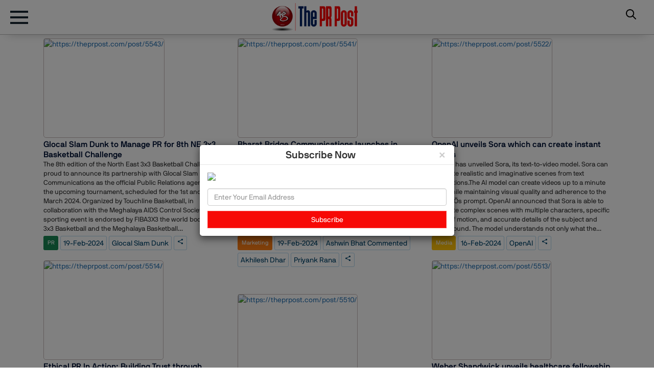

--- FILE ---
content_type: text/html; charset=UTF-8
request_url: https://theprpost.com/date/19-02-2024
body_size: 71724
content:
<!DOCTYPE html>
<html lang="en">
  <head>
    <meta charset="utf-8">
    <title>The PR POST Powered BY Adgully</title>
    <meta name="viewport" content="width=device-width, initial-scale=1, minimum-scale=1">
    <meta name="keywords" content="Public Relations, Marketing Strategies, Communication Insights, Crisis Management, Media Relations, PR Events, Industry Trends, Brand Reputation, Social Media Engagement">
    <meta name="description" content="Unlock the power of effective communication with The PR Post. Dive into expert articles covering public relations, marketing, and strategic insights">
    <link rel="icon" type="image/png" href="favicon.png">
    <link rel="stylesheet" href="//fonts.googleapis.com/icon?family=Material+Icons">
    <!-- <link rel="stylesheet" href="//fonts.googleapis.com/css?family=Raleway:200,300,400,600,700"> -->
    <link href="https://theprpost.com/assets/css/bootstrap.css" rel="stylesheet">
    <link rel="icon" href="https://theprpost.com/assets/images/logo/favicon.png"> 
    <!-- <script async src="//pagead2.googlesyndication.com/pagead/js/adsbygoogle.js?client=ca-pub-9425173543660988" -->
     <!-- crossorigin="anonymous"></script> -->
    <link rel="stylesheet" href="https://theprpost.com/assets/css/demo.css?ver=6.1.5">
    <link rel="stylesheet" href="https://theprpost.com/assets/css/custom_home.css?ver=1768348800">

    <script src="//ajax.googleapis.com/ajax/libs/jquery/2.1.0/jquery.min.js"></script>
    <script src="//maxcdn.bootstrapcdn.com/bootstrap/3.3.7/js/bootstrap.min.js"></script>
    <link rel=stylesheet href=https://maxcdn.bootstrapcdn.com/bootstrap/3.3.7/css/bootstrap.min.css>
    <link rel="stylesheet" href="https://theprpost.com/assets/css/ensemble-social-share.min.css">
    <link rel="stylesheet" href="https://theprpost.com/assets/css/iconset.tmp.css">
    <!-- Google tag (gtag.js) -->
    <script async src="https://www.googletagmanager.com/gtag/js?id=G-P8H45BGL45"></script>
    <script>
      window.dataLayer = window.dataLayer || [];
      function gtag(){dataLayer.push(arguments);}
      gtag('js', new Date());

      gtag('config', 'G-P8H45BGL45');
    </script>
    <style>
      p {
          font-size: 1.3rem;
          line-height: 1.3;
          letter-spacing: 0;
          font-weight: 500;
          text-align: initial;
          margin: 0;
      }
      .card {
        border: none;
      }
      ins {
        width: 100%;
        background-color: #d5cece;
        padding: 5px;
      }
      header .toggle {
        margin-top: 20px;
        margin-bottom: 10px;
      }
      .openBtn {
          padding: 15px 15px;
      }
    </style>
  </head>

  <body class="theme-default">
    <div id="container-fluid">
      <header>
        <div class="wrapper cf">
          <a class="toggle" href="#">
            <span></span>
          </a>
          <a itemprop="url" href="/"> 
            <img itemprop="logo" src="https://theprpost.com/assets/images/theprpost.png" alt="Adgully Middle East" style="width: 175px;margin-left: -55px;margin-top: 5px;margin-bottom: 5px;"> 
          </a>
          <a class="openBtn" href="#" onclick="openSearch()"><img src="/assets/images/logo/search.png" width="20px" heigth="20px" /></a>
          <div id="myOverlay" class="overlay">
            <span class="closebtn" onclick="closeSearch()" title="Close Overlay">×</span>
            <div class="overlay-content">
              <form method="POST" action="/search" class="text-left">
                <input type="text" placeholder="Search.." name="search" id="search">
                <button type="submit"><img src="/assets/images/logo/search.png" width="20px" heigth="20px" /></button>
                <br>
                <div id="searchList" class="searchList"></div> 
              </form>
            </div>
          </div>
          
          <nav id="main-nav">
            <ul class="first-nav">
              
                <li class="entertainment bs-indigo">
                                  <span>entertainment</span>
                    <ul>
                                          <li>
                        <a href="https://theprpost.com/subcategory/2/1"  >
                          Television                        </a>
                      </li>
                                          <li>
                        <a href="https://theprpost.com/subcategory/2/2"  >
                          Movies                        </a>
                      </li>
                                          <li>
                        <a href="https://digixx-awards.adgully.com/2025/"  target="_blank" >
                          DIGIXX                        </a>
                      </li>
                                          <li>
                        <a href="https://theprpost.com/subcategory/2/39"  >
                          OTT                        </a>
                      </li>
                                      </ul>
                                </li>
                
                <li class="events bs-purple">
                                  <span>events</span>
                    <ul>
                                          <li>
                        <a href="https://theprpost.com/subcategory/3/27"  >
                          Leader 2.0                        </a>
                      </li>
                                          <li>
                        <a href="https://theprpost.com/subcategory/3/28"  >
                          Women Disruptor                        </a>
                      </li>
                                          <li>
                        <a href="https://theprpost.com/subcategory/3/30"  >
                          IMAGEXX                        </a>
                      </li>
                                          <li>
                        <a href="https://theprpost.com/subcategory/3/31"  >
                          GAMEXX                        </a>
                      </li>
                                          <li>
                        <a href="https://theprpost.com/subcategory/3/32"  >
                          SCREENXX                        </a>
                      </li>
                                          <li>
                        <a href="https://theprpost.com/subcategory/3/33"  >
                          MOBEXX                        </a>
                      </li>
                                          <li>
                        <a href="https://theprpost.com/subcategory/3/34"  >
                          Trending Now                        </a>
                      </li>
                                          <li>
                        <a href="https://theprpost.com/subcategory/3/35"  >
                          Powerful Influencer                        </a>
                      </li>
                                      </ul>
                                </li>
                
                <li class="exclusives bs-pink">
                                  <span>exclusives</span>
                    <ul>
                                          <li>
                        <a href="https://theprpost.com/subcategory/4/22"  >
                          AG Talk                        </a>
                      </li>
                                          <li>
                        <a href="https://theprpost.com/subcategory/4/23"  >
                          Exclusive                        </a>
                      </li>
                                          <li>
                        <a href="https://theprpost.com/subcategory/4/24"  >
                          COVID 19                        </a>
                      </li>
                                          <li>
                        <a href="https://theprpost.com/subcategory/4/26"  >
                          W Suite                        </a>
                      </li>
                                      </ul>
                                </li>
                
                <li class="global bs-red">
                                    <a href="https://theprpost.com/category/5"   >global</a>
                                </li>
                
                <li class="marketing bs-orange">
                                  <span>marketing</span>
                    <ul>
                                          <li>
                        <a href="https://theprpost.com/subcategory/7/5"  >
                          Event Marketing                        </a>
                      </li>
                                          <li>
                        <a href="https://theprpost.com/subcategory/7/6"  >
                          Sports Marketing                        </a>
                      </li>
                                          <li>
                        <a href="https://theprpost.com/subcategory/7/7"  >
                          Celebrity Marketing                        </a>
                      </li>
                                          <li>
                        <a href="https://theprpost.com/subcategory/7/8"  >
                          Direct Marketing                        </a>
                      </li>
                                          <li>
                        <a href="https://theprpost.com/subcategory/7/9"  >
                          Product Launch                        </a>
                      </li>
                                          <li>
                        <a href="https://theprpost.com/subcategory/7/10"  >
                          Market Research                        </a>
                      </li>
                                          <li>
                        <a href="https://theprpost.com/subcategory/7/13"  >
                          Talking Insights                        </a>
                      </li>
                                          <li>
                        <a href="https://theprpost.com/subcategory/7/14"  >
                          Others                        </a>
                      </li>
                                          <li>
                        <a href="https://theprpost.com/subcategory/7/36"  >
                          Appointments                        </a>
                      </li>
                                      </ul>
                                </li>
                
                <li class="specials bs-green">
                                    <a href="https://theprpost.com/category/9"   >specials</a>
                                </li>
                
                <li class="start-up bs-teal">
                                    <a href="https://theprpost.com/category/10"   >Start-up</a>
                                </li>
                
                <li class="advertising bs-info">
                                  <span>Advertising</span>
                    <ul>
                                          <li>
                        <a href="https://theprpost.com/subcategory/18/11"  >
                          Agency                        </a>
                      </li>
                                          <li>
                        <a href="https://theprpost.com/subcategory/18/38"  >
                          Appointments                        </a>
                      </li>
                                      </ul>
                                </li>
                
                <li class="media bs-yellow">
                                  <span>Media</span>
                    <ul>
                                          <li>
                        <a href="https://theprpost.com/subcategory/22/12"  >
                          Digital                        </a>
                      </li>
                                          <li>
                        <a href="https://theprpost.com/subcategory/22/15"  >
                          Gaming                        </a>
                      </li>
                                          <li>
                        <a href="https://theprpost.com/subcategory/22/16"  >
                          Television                        </a>
                      </li>
                                          <li>
                        <a href="https://theprpost.com/subcategory/22/17"  >
                          Print                        </a>
                      </li>
                                          <li>
                        <a href="https://theprpost.com/subcategory/22/18"  >
                          OOH                        </a>
                      </li>
                                          <li>
                        <a href="https://theprpost.com/subcategory/22/19"  >
                          Cinema                        </a>
                      </li>
                                          <li>
                        <a href="https://theprpost.com/subcategory/22/20"  >
                          Radio                        </a>
                      </li>
                                      </ul>
                                </li>
                
                <li class="pr bs-success">
                                  <span>PR</span>
                    <ul>
                                          <li>
                        <a href="https://theprpost.com/subcategory/23/21"  >
                          PR Conversation                        </a>
                      </li>
                                          <li>
                        <a href="https://theprpost.com/subcategory/23/25"  >
                          Young Guns                        </a>
                      </li>
                                      </ul>
                                </li>
                
                <li class="m&a bs-cyan">
                                    <a href="https://theprpost.com/category/24"   >M&A</a>
                                </li>
                
                <li class="appointments bs-red">
                                    <a href="https://theprpost.com/category/33"   >Appointments</a>
                                </li>
                
                <li class="finance bs-purple">
                                    <a href="https://theprpost.com/category/34"   >Finance</a>
                                </li>
                
                <li class="screenxx_review bs-green">
                                  <span>SCREENXX REVIEW</span>
                    <ul>
                                          <li>
                        <a href="https://theprpost.com/subcategory/35/49"  >
                          Movie Review                        </a>
                      </li>
                                          <li>
                        <a href="https://theprpost.com/subcategory/35/50"  >
                          OTT Review                        </a>
                      </li>
                                      </ul>
                                </li>
                          </ul>
          </nav>        </div>
      </header>
    </div>

    <div class="container mt70" style="display:none;">
      <div class="col-sm-12 col-md-12 mb10" style="border-bottom: 2px solid #f7110e;">
        <select class="form-select region" id="region">
        </select>
      </div>  
    </div>

    <div class="container" style="margin-top:75px;">
        <div class="row next_news" data-masonry='{"percentPosition": true}' >
              

                  <div class="col-sm-12 col-md-4 mb15 card postid" id="2024-02-19 17:00:00">
                    <div class="post_item">
                        <a class="link_no-underline" href="https://theprpost.com/post/5543/">
                          <img class="post_img" src="//erp.adgully.me/artical_image/1ed2915a3bbb493ae7af969058fe0f6c.jpeg" 
                       alt="https://theprpost.com/post/5543/"></a>                          <h3 class=" post_title">
                            <a href="https://theprpost.com/post/5543/">Glocal Slam Dunk to Manage PR for 8th NE 3x3 Basketball Challenge</a>
                          </h3>
                          <div class="post__descr">
                            The 8th edition of the North East 3x3 Basketball Challenge is proud to announce its partnership with Glocal Slam Dunk Communications as the official Public Relations agency for the upcoming tournament, scheduled for the 1st and 2nd of March 2024. Organized by Touchline Basketball, in collaboration with the Meghalaya AIDS Control Society, the sporting event is endorsed by FIBA3X3 the world body of 3x3 Basketball and the Meghalaya Basketball Association.The North East 3x3 Basketball Challenge has grown to become a hallmark event, showcasing extraordinary basketball talent and fostering a sense of community within the sport. In addition to promoting the sport of basketball, the North East 3x3 Basketball Challenge is also leveraging its platform to raise awareness for a crucial cause. Partnering with the Meghalaya AIDS Control Society, the event aims to educate and inform attendees about HIV/AIDS prevention and treatment, using the power of sport to drive positive change in the community.Talking about the same Akilesh Subramanian CEO of Glocal Slam Dunk Communications said, "We are honoured to be entrusted with the role of official PR partners for the 8th edition of the North East 3x3 Basketball Challenge. This event is a beacon for basketball enthusiasts in the region, and we are committed to leveraging our expertise to elevate its prominence. Apart from growing the sport what attracted us towards the project was the organizers were using the power of sport to drive positive change in the community.?Ç¥Talking about the same, Mr. Andrew Suting of Touchline Basketball, ?Ç£We believe that The Glocal Slam Dunk Communications expertise in producing compelling content will play a vital role in our mission to reach a wider audience.?Ç¥Known for its dynamic mix of thrilling competitions and spirited camaraderie, the North East 3x3 Basketball Challenge continues to captivate audiences, drawing top-tier athletes and passionate fans from far and wide.
                          </div>
                        </a>
                        <div class="tag-set">
                          <!-- <a class="link link_no-underline tag flag_box" href="" 
                                   data-bs-toggle="tooltip" data-bs-placement="top" title="">
                                    <img src="" class="flag" 
                                         alt="">
                          </a> -->
                          <a class="link link_no-underline rubric bs-success" 
                             href="https://theprpost.com/category/23" data-bs-toggle="tooltip" data-bs-placement="top" 
                             title="">
                              <span>PR</span>
                          </a>

                          <a class="link link_no-underline tag" title="Glocal Slam Dunk to Manage PR for 8th NE 3x3 Basketball Challenge" data-bs-toggle="tooltip"
                             href="https://theprpost.com/date/19-02-2024"  data-bs-placement="top" >
                            <span class="rubric__inner">
                              19-Feb-2024                            </span>
                          </a>
                           

                                                          <a class="link link_no-underline tag" href="https://theprpost.com/tag/15423" 
                                   data-bs-toggle="tooltip" data-bs-placement="top"  title="Glocal Slam Dunk">
                                    <span class="rubric__inner">Glocal Slam Dunk</span>
                                </a>
                                                      <a class="link link_no-underline " href="#"   title="share" data-toggle="modal" data-target="#share">
                                <span class="share-icon icon-share"></span>
                            </a>
                        
                          </div>
                    </div>
                                        </div>
                    

                  <div class="col-sm-12 col-md-4 mb15 card postid" id="2024-02-19 16:00:00">
                    <div class="post_item">
                        <a class="link_no-underline" href="https://theprpost.com/post/5541/">
                          <img class="post_img" src="//erp.adgully.me/artical_image/1de0ac10331e28a15f2636b6065959ea.jpeg" 
                       alt="https://theprpost.com/post/5541/"></a>                          <h3 class=" post_title">
                            <a href="https://theprpost.com/post/5541/">Bharat Bridge Communications launches in Mumbai</a>
                          </h3>
                          <div class="post__descr">
                            Bharat Bridge Communications, a new public relations agency, has announced its official launch in Mumbai on February 19, 2024. The agency, founded by three dynamic and experienced professionals - Ashwin Bhat, Akhilesh Dhar, and Priyank Rana, promises to offer unique and innovative PR solutions to businesses and brands across India.Bharat Bridge Communications aims to bridge the gap between brands and their target audience, utilizing a comprehensive range of services, including traditional PR, digital marketing, social media management, and event promotion. With a strong commitment to delivering results and a focus on building long-lasting relationships with clients, the agency is poised to become a leading player in the world of public relations and communications.Co-founder Ashwin Bhat said: "We are thrilled to launch Bharat Bridge Communications and introduce our innovative approach to public relations. Our diverse backgrounds and expertise in the industry will enable us to provide unparalleled service to our clients, helping them reach their goals and build stronger relationships with their audience."Akhilesh Dhar, another co-founder, added: "At Bharat Bridge Communications, we believe in a client-centric approach. Each client's needs are unique, and we are dedicated to crafting tailored solutions that drive results and create lasting impressions."
                          </div>
                        </a>
                        <div class="tag-set">
                          <!-- <a class="link link_no-underline tag flag_box" href="" 
                                   data-bs-toggle="tooltip" data-bs-placement="top" title="">
                                    <img src="" class="flag" 
                                         alt="">
                          </a> -->
                          <a class="link link_no-underline rubric bs-orange" 
                             href="https://theprpost.com/category/7" data-bs-toggle="tooltip" data-bs-placement="top" 
                             title="">
                              <span>marketing</span>
                          </a>

                          <a class="link link_no-underline tag" title="Bharat Bridge Communications launches in Mumbai" data-bs-toggle="tooltip"
                             href="https://theprpost.com/date/19-02-2024"  data-bs-placement="top" >
                            <span class="rubric__inner">
                              19-Feb-2024                            </span>
                          </a>
                           

                                                          <a class="link link_no-underline tag" href="https://theprpost.com/tag/15420" 
                                   data-bs-toggle="tooltip" data-bs-placement="top"  title="Ashwin Bhat commented">
                                    <span class="rubric__inner">Ashwin Bhat commented</span>
                                </a>
                                                          <a class="link link_no-underline tag" href="https://theprpost.com/tag/15421" 
                                   data-bs-toggle="tooltip" data-bs-placement="top"  title="Akhilesh Dhar">
                                    <span class="rubric__inner">Akhilesh Dhar</span>
                                </a>
                                                          <a class="link link_no-underline tag" href="https://theprpost.com/tag/15422" 
                                   data-bs-toggle="tooltip" data-bs-placement="top"  title="Priyank Rana">
                                    <span class="rubric__inner">Priyank Rana</span>
                                </a>
                                                      <a class="link link_no-underline " href="#"   title="share" data-toggle="modal" data-target="#share">
                                <span class="share-icon icon-share"></span>
                            </a>
                        
                          </div>
                    </div>
                                        </div>
                    

                  <div class="col-sm-12 col-md-4 mb15 card postid" id="2024-02-16 15:00:00">
                    <div class="post_item">
                        <a class="link_no-underline" href="https://theprpost.com/post/5522/">
                          <img class="post_img" src="//erp.adgully.me/artical_image/6370cda184187269425b638315050f01.jpeg" 
                       alt="https://theprpost.com/post/5522/"></a>                          <h3 class=" post_title">
                            <a href="https://theprpost.com/post/5522/">OpenAI unveils Sora which can create instant videos</a>
                          </h3>
                          <div class="post__descr">
                            OpenAI has unveiled Sora, its text-to-video model. Sora can generate realistic and imaginative scenes from text instructions.The AI model can create videos up to a minute long while maintaining visual quality and adherence to the user?ÇÖs prompt.&nbsp;OpenAI announced that Sora is able to generate complex scenes with multiple characters, specific types of motion, and accurate details of the subject and background. The model understands not only what the user has asked for in the prompt, but also how those things exist in the physical world.&nbsp;Regarding weakness, the company stated: ?Ç£Simulating complex interactions between objects and multiple characters is often challenging for the model, sometimes resulting in humorous generations.?Ç¥?Ç£We?ÇÖll be engaging policymakers, educators and artists around the world to understand their concerns and to identify positive use cases for this new technology. Despite extensive research and testing, we cannot predict all of the beneficial ways people will use our technology, nor all the ways people will abuse it. That?ÇÖs why we believe that learning from real-world use is a critical component of creating and releasing increasingly safe AI systems over time,?Ç¥ said OpenAI in a post.The featured image above is the screenshot of this prompt given: A stylish woman walks down a Tokyo street filled with warm glowing neon and animated city signage. She wears a black leather jacket, a long red dress, and black boots, and carries a black purse. She wears sunglasses and red lipstick. She walks confidently and casually. The street is damp and reflective, creating a mirror effect of the colorful lights. Many pedestrians walk about.
                          </div>
                        </a>
                        <div class="tag-set">
                          <!-- <a class="link link_no-underline tag flag_box" href="" 
                                   data-bs-toggle="tooltip" data-bs-placement="top" title="">
                                    <img src="" class="flag" 
                                         alt="">
                          </a> -->
                          <a class="link link_no-underline rubric bs-yellow" 
                             href="https://theprpost.com/category/22" data-bs-toggle="tooltip" data-bs-placement="top" 
                             title="">
                              <span>Media</span>
                          </a>

                          <a class="link link_no-underline tag" title="OpenAI unveils Sora which can create instant videos" data-bs-toggle="tooltip"
                             href="https://theprpost.com/date/16-02-2024"  data-bs-placement="top" >
                            <span class="rubric__inner">
                              16-Feb-2024                            </span>
                          </a>
                           

                                                          <a class="link link_no-underline tag" href="https://theprpost.com/tag/5515" 
                                   data-bs-toggle="tooltip" data-bs-placement="top"  title="OpenAI">
                                    <span class="rubric__inner">OpenAI</span>
                                </a>
                                                      <a class="link link_no-underline " href="#"   title="share" data-toggle="modal" data-target="#share">
                                <span class="share-icon icon-share"></span>
                            </a>
                        
                          </div>
                    </div>
                                        </div>
                                  <!-- <div class="col-sm-12 col-md-4 mb15 ad_block_news h-50 d-inline-block card" 
                      data-block  = "3" 
                      data-id     = "3"  
                      style       = "display: flex !important;height: 260px !important; margin-bottom: 15px;">
                  <div class="" style="padding-top: 10px;width: 325px !important;background: #afa3a370;padding-bottom: 10px;margin: auto;">
                      <a href="https://datamatixx-awards.adgully.com/2025/awards.php#discipline-awards" target="_blank">
                        <img src="https://adgully.in/ajax_upload/datamatixx%20web-banner-300x250.jpg" style="display: block;margin: auto; max-width: 300px;"> 
                      </a>
                  </div>
                </div>  -->
                  

                  <div class="col-sm-12 col-md-4 mb15 card postid" id="2024-02-16 11:03:00">
                    <div class="post_item">
                        <a class="link_no-underline" href="https://theprpost.com/post/5514/">
                          <img class="post_img" src="//erp.adgully.me/artical_image/4339d7a89db8e53ddc4ec24acff8f751.jpeg" 
                       alt="https://theprpost.com/post/5514/"></a>                          <h3 class=" post_title">
                            <a href="https://theprpost.com/post/5514/">Ethical PR In Action: Building Trust through Transparency</a>
                          </h3>
                          <div class="post__descr">
                            Authored By: Anindita Gupta, Founder, Scenic CommunicationIn public relations, being authentic and truthful goes beyond just being clear; it involves consistently speaking the truth, showing sincerity, and staying true to your values. Genuine brands stay true to who they are and what they believe in, creating a strong connection with their audience that's about more than just buying things. This means talking in a genuine and sincere way. It's not just about using carefully planned messages and rehearsed answers. Organizations can show their real and true, making a connection with their audience.In Authentic PR, being honest and open is super important for building strong connections. It's not just about being clear; it's about openly sharing your plans, what you're doing, and the results in every talk. When you're truthful about what you want to do, what you're working on, and what happens as a result, it's like having a clear window into how your organization operates. People can see the real efforts, values, and intentions behind every decision.Being honest isn't only good for people outside your organization; it's just as crucial for everyone inside too. Inside, it creates a trusting and understanding work culture. When your team knows that the organization is open about its goals, plans, and results, it makes everyone feel connected and working towards the same goals. Outside, being truthful builds trust with your audience, like customers or partners. When people see that you're not just saying things but doing them, it makes you trustworthy. This trust becomes the base for long-lasting relationships, loyalty, and a good reputation.So, Authentic PR is a promise to be open and sincere. It's about creating a communication environment where every word matches the values and actions of the organization. This builds a strong foundation of trust that can handle challenges and builds positive relationships with everyone connected to your organization, whether inside or outside.Being clear and open is crucial for getting stakeholders involved. When organizations share understandable information, they encourage stakeholders to join discussions, give feedback, and be part of decision-making. This involvement lets organizations understand what stakeholders need and worry about, leading to smart and ethical decisions. Clear communication also helps organizations deal with conflicts of interest, talk about risks or problems linked to what they do, and ask stakeholders for ideas on how to handle these issues. By collaborating like this, organizations build stronger relationships with stakeholders, making sure that what they do matches the interests and values of the people they serve.Challenges faced: Doing ethical PR isn't always easy. PR professionals face challenges like conflicting interests, the pressure for quick results, and the temptation to bend the truth for short-term gains. Even with these difficulties, ethical PR means sticking to what's right.In today's world of communication, ethical PR isn't just a nice-to-have; it's a must. It's the key to gaining trust, keeping a good reputation, and building long-lasting relationships. Every PR professional should base their work on ethical practices. In a world full of information, being honest, transparent, and having integrity makes you a trustworthy source of communication. Ethical PR isn't just a choice; it's the only way to have lasting success in the field.Conclusion: In today's world of talking to people, doing PR the right way isn't just something nice; it's important. It's like the key to building trust, keeping a good name, and making long-lasting connections. Every PR person should base their work on doing things ethically. In a world full of information, being honest, open, and having integrity makes you a person others can rely on. Doing PR, the right way isn't just an option; it's the only way to have lasting success in the ever-changing world of public relations.
                          </div>
                        </a>
                        <div class="tag-set">
                          <!-- <a class="link link_no-underline tag flag_box" href="" 
                                   data-bs-toggle="tooltip" data-bs-placement="top" title="">
                                    <img src="" class="flag" 
                                         alt="">
                          </a> -->
                          <a class="link link_no-underline rubric bs-success" 
                             href="https://theprpost.com/category/23" data-bs-toggle="tooltip" data-bs-placement="top" 
                             title="">
                              <span>PR</span>
                          </a>

                          <a class="link link_no-underline tag" title="Ethical PR In Action: Building Trust through Transparency" data-bs-toggle="tooltip"
                             href="https://theprpost.com/date/16-02-2024"  data-bs-placement="top" >
                            <span class="rubric__inner">
                              16-Feb-2024                            </span>
                          </a>
                           

                                                          <a class="link link_no-underline tag" href="https://theprpost.com/tag/14653" 
                                   data-bs-toggle="tooltip" data-bs-placement="top"  title="Scenic Communication">
                                    <span class="rubric__inner">Scenic Communication</span>
                                </a>
                                                          <a class="link link_no-underline tag" href="https://theprpost.com/tag/14652" 
                                   data-bs-toggle="tooltip" data-bs-placement="top"  title="Anindita Gupta">
                                    <span class="rubric__inner">Anindita Gupta</span>
                                </a>
                                                      <a class="link link_no-underline " href="#"   title="share" data-toggle="modal" data-target="#share">
                                <span class="share-icon icon-share"></span>
                            </a>
                        
                          </div>
                    </div>
                                        </div>
                    

                  <div class="col-sm-12 col-md-4 mb15 card postid" id="2024-02-16 11:00:00">
                    <div class="post_item">
                        <a class="link_no-underline" href="https://theprpost.com/post/5513/">
                          <img class="post_img" src="//erp.adgully.me/artical_image/d2b51e46861e1dc748b04928aaab3f3e.jpeg" 
                       alt="https://theprpost.com/post/5513/"></a>                          <h3 class=" post_title">
                            <a href="https://theprpost.com/post/5513/">Weber Shandwick unveils healthcare fellowship to elevate Black talent</a>
                          </h3>
                          <div class="post__descr">
                            Weber Shandwick is stepping up its efforts to diversify its healthcare practice with the launch of a new fellowship programme specifically designed for Black undergraduate students.Called HealthFellows, the programme targets STEM-focused Black students and is developed in partnership with the Ron Brown Scholar Program, a renowned leadership development organisation.The 32-week pilot programme equips participants with vital skills in communication, marketing, digital content creation, client management, and hands-on experience through real-world client projects.Weber Shandwick boasts an ambitious goal: hiring 80% of the inaugural class upon graduation.This initiative tackles a crucial challenge in healthcare PR: the lack of diversity in communication teams, hindering effective outreach to diverse populations."Representation is critical," emphasizes Jamie Dowd, president of Weber Shandwick Health Americas. "Our staff needs to reflect the audiences we serve, and this program fosters that change."Judith Harrison, Chief DE&amp;I Officer at Weber Shandwick, highlights the programme's strategic design: "Matching Ron Brown Scholars' STEM expertise with our science-based communication needs creates a powerful synergy."Building a Brighter Future:The inaugural class includes seven talented individuals: Asha Yearwood (Northwestern), Brianna Freeman (Vanderbilt), Brooke Solomon (Howard), Harmony Arungwa (University of Pittsburgh), Jahnea Pressley (Temple), Jonathan Goshu (Brown), and Jordan Richardson (Howard).By nurturing the next generation of Black communication professionals in healthcare, Weber Shandwick and the Ron Brown Scholar Program are paving the way for more inclusive and impactful communication in the healthcare industry.This programme builds upon a longstanding partnership between Weber Shandwick and the Ron Brown Scholar Program.By investing in diverse talent and fostering career development in healthcare communication, Weber Shandwick sets a positive example for the industry, promoting meaningful representation and effective communication within healthcare.
                          </div>
                        </a>
                        <div class="tag-set">
                          <!-- <a class="link link_no-underline tag flag_box" href="" 
                                   data-bs-toggle="tooltip" data-bs-placement="top" title="">
                                    <img src="" class="flag" 
                                         alt="">
                          </a> -->
                          <a class="link link_no-underline rubric bs-success" 
                             href="https://theprpost.com/category/23" data-bs-toggle="tooltip" data-bs-placement="top" 
                             title="">
                              <span>PR</span>
                          </a>

                          <a class="link link_no-underline tag" title="Weber Shandwick unveils healthcare fellowship to elevate Black talent" data-bs-toggle="tooltip"
                             href="https://theprpost.com/date/16-02-2024"  data-bs-placement="top" >
                            <span class="rubric__inner">
                              16-Feb-2024                            </span>
                          </a>
                           

                                                          <a class="link link_no-underline tag" href="https://theprpost.com/tag/15375" 
                                   data-bs-toggle="tooltip" data-bs-placement="top"  title="Judith Harrison">
                                    <span class="rubric__inner">Judith Harrison</span>
                                </a>
                                                          <a class="link link_no-underline tag" href="https://theprpost.com/tag/7261" 
                                   data-bs-toggle="tooltip" data-bs-placement="top"  title="Weber Shandwick  ">
                                    <span class="rubric__inner">Weber Shandwick  </span>
                                </a>
                                                      <a class="link link_no-underline " href="#"   title="share" data-toggle="modal" data-target="#share">
                                <span class="share-icon icon-share"></span>
                            </a>
                        
                          </div>
                    </div>
                                        </div>
                                   <!-- <div class="col-sm-12 col-md-4 mb15 ad_block_news h-50 d-inline-block card" 
                      data-block  = "1" 
                      data-id     = "5"  
                      style       = "display: flex !important;height: 260px !important; margin-bottom: 15px;">
                    <div class="" style="padding-top: 10px;width: 325px !important;background: #afa3a370;padding-bottom: 10px;margin: auto;">
                      <a href="https://adgully.asia/?utm=Adgully.in" target="_blank">
                        <img src="//adgully.me/assets/images/Adgully_Asia.jpg" style="display: block;margin: auto; max-width: 300px;"> 
                      </a>
                    </div>
                 </div> -->
                  

                  <div class="col-sm-12 col-md-4 mb15 card postid" id="2024-02-15 15:00:00">
                    <div class="post_item">
                        <a class="link_no-underline" href="https://theprpost.com/post/5510/">
                          <img class="post_img" src="//erp.adgully.me/artical_image/2f545f6056db6084e61750b1c7b4a2f6.jpeg" 
                       alt="https://theprpost.com/post/5510/"></a>                          <h3 class=" post_title">
                            <a href="https://theprpost.com/post/5510/">Bridging the Divide: Prioritizing Client Perspectives in PR Agencies</a>
                          </h3>
                          <div class="post__descr">
                            Authored by Kulpreet Freddy Vesuna, Founder &amp; Managing Director, Impact PR Pvt Ltd.The world of PR can feel like a constant dance between understanding client expectations and delivering impactful campaigns. While agencies strive to be strategic thought leaders, clients often have their own viewpoints and desired outcomes. This disconnect can lead to frustration, missed opportunities, and ultimately, unsuccessful campaigns.So, how can PR agencies bridge the gap and truly prioritize client perspectives? Here are 7 key strategies you can adopt:1. Beyond the RFP: Unveiling the True PictureDon't treat the RFP as the be-all and end-all. While it outlines basic needs, prioritize in-depth discussions. Go beyond generic questions and actively listen to the client's story, challenges, and long-term aspirations. This deeper understanding goes far beyond ticking boxes and lays the foundation for a genuinely aligned strategy.2. Speak Their Language, Not Industry JargonRemember, you're not just communicating with PR professionals. Tailor your language to the client's level of industry knowledge. Avoid technical jargon and focus on translating PR tactics into tangible benefits and outcomes they can readily understand.3. Show, Don't Just Tell: Data-Driven StorytellingClients already know everything about their sector and are bombarded with information. Cut through the noise with data-driven stories that showcase the potential impact of your proposed strategies. Utilize relevant industry statistics, case studies, and competitor analyses to show a clear picture of how your approach will move the needle for their specific needs.4. Co-Creation: Empowering PartnershipDon't present a finished product; always involve the client in the creative process. Facilitate brainstorming sessions, invite feedback on different options, and actively co-create the campaign. This fosters a sense of ownership and buy-in, ensuring the final strategy truly reflects their vision and expectations.5. Manage Expectations ProactivelyDon't overpromise and under deliver. Establish realistic timelines for achieving results and manage expectations proactively. Regularly communicate progress, address any concerns promptly, and be prepared to explain any necessary adjustments along the way.6. Measure and Demonstrate ValueQuantify the impact of your campaigns using relevant metrics aligned with the client's specific goals. Go beyond vanity metrics like media mentions and showcase how your efforts translate into tangible business outcomes, like increased brand awareness, website traffic, or even sales conversions in some cases.7. Transparency and Flexibility: Building TrustBe upfront about potential challenges, limitations and budget. Explain the value proposition behind each service and be prepared to answer questions. Additionally, demonstrate flexibility and willingness to adapt your approach based on client feedback throughout the campaign.Remember, prioritizing client perspectives isn't just about delivering a service; it's about building trust and fostering long-term, mutually beneficial partnerships. By implementing these strategies, PR agencies can bridge the gap between expectations and reality, ultimately achieving success for themselves and their clients.Start bridging the gap today! Encourage open communication, actively listen to your clients, and demonstrate your commitment to understanding their unique needs and perspectives. By prioritizing their viewpoint, you'll set the stage for successful, impactful PR campaigns that deliver real value.
                          </div>
                        </a>
                        <div class="tag-set">
                          <!-- <a class="link link_no-underline tag flag_box" href="" 
                                   data-bs-toggle="tooltip" data-bs-placement="top" title="">
                                    <img src="" class="flag" 
                                         alt="">
                          </a> -->
                          <a class="link link_no-underline rubric bs-success" 
                             href="https://theprpost.com/category/23" data-bs-toggle="tooltip" data-bs-placement="top" 
                             title="">
                              <span>PR</span>
                          </a>

                          <a class="link link_no-underline tag" title="Bridging the Divide: Prioritizing Client Perspectives in PR Agencies" data-bs-toggle="tooltip"
                             href="https://theprpost.com/date/15-02-2024"  data-bs-placement="top" >
                            <span class="rubric__inner">
                              15-Feb-2024                            </span>
                          </a>
                           

                                                          <a class="link link_no-underline tag" href="https://theprpost.com/tag/15369" 
                                   data-bs-toggle="tooltip" data-bs-placement="top"  title="Kulpreet Freddy Vesuna">
                                    <span class="rubric__inner">Kulpreet Freddy Vesuna</span>
                                </a>
                                                      <a class="link link_no-underline " href="#"   title="share" data-toggle="modal" data-target="#share">
                                <span class="share-icon icon-share"></span>
                            </a>
                        
                          </div>
                    </div>
                                        </div>
                                  <!-- <div class="col-sm-12 col-md-4 mb15 ad_block_news h-50 d-inline-block card" 
                      data-block  = "2" 
                      data-id     = "6"  
                      style       = "display: flex !important;height: 260px !important; margin-bottom: 15px;">
                  <div class="" style="padding-top: 10px;width: 325px !important;background: #afa3a370;padding-bottom: 10px;margin: auto;">
                      <a href="https://datamatixx-awards.adgully.com/2025/awards.php#discipline-awards" target="_blank">
                        <img src="https://adgully.in/ajax_upload/datamatixx%20web-banner-300x250.jpg" style="display: block;margin: auto; max-width: 300px;"> 
                      </a>
                  </div>
                </div>  -->
                  

                  <div class="col-sm-12 col-md-4 mb15 card postid" id="2024-02-15 13:00:00">
                    <div class="post_item">
                        <a class="link_no-underline" href="https://theprpost.com/post/5508/">
                          <img class="post_img" src="//erp.adgully.me/artical_image/dad3dd36c6ae19b5e9eeeebcfe8a75e2.jpeg" 
                       alt="https://theprpost.com/post/5508/"></a>                          <h3 class=" post_title">
                            <a href="https://theprpost.com/post/5508/">Confiance Communications Secures PR Mandate for BeBetta</a>
                          </h3>
                          <div class="post__descr">
                            &nbsp;Confiance&nbsp;Communications, a leading integrated&nbsp;Communications&nbsp;Agency specialising in brand-building for startups, announces the acquisition of the PR mandate for BeBetta, a revolutionary sports engagement platform. Founded in 2023 by dynamic entrepreneur, Meet Shah, BeBetta aims to redefine sports engagement by prioritizing passion, camaraderie, and social interaction among sports enthusiasts. Unlike traditional fantasy sports platforms, BeBetta introduces a groundbreaking approach where users can compete with friends and rivals without risking their money, fostering a unique and engaging experience. Through BeBetta's strategic brand partnerships, users can still win rewards, striking a perfect balance between the thrill of betting and the fun of participation.Speaking about the partnership,&nbsp;Bushra Ismail, Founder &amp; Chief Strategist,&nbsp;Confiance&nbsp;Communications,&nbsp;said, ?Ç£We are excited to partner with BeBetta on this journey to revolutionise sports engagement. BeBetta's innovative approach to gratifying sports lovers with rewards and a community-oriented offering is poised to make strides in the industry. As their&nbsp;communications&nbsp;partner, our aim is to build brand narratives that resonate with sports enthusiasts across the country, and establish BeBetta as a frontrunner in the sports engagement landscape.?Ç¥Commenting on the partnership,&nbsp;Meet Shah, Founder &amp; CEO,&nbsp;BeBetta&nbsp;said, ?Ç£At BeBetta, we are driven by the desire to create a unique and socially interactive sports engagement platform. Our partnership with Confiance signifies a crucial step towards ensuring the efficient&nbsp;communication&nbsp;of our vision, and keeping our stakeholders abreast of our proposition. Together, we aim to build advocacy for sports engagement alternatives beyond fantasy sports and RMG, and redefine the way fans engage with their favorite games.?Ç¥Established in 2019 by seasoned publicist Bushra Ismail, Confiance&nbsp;Communications&nbsp;has solidified its reputation as one of India's most dependable and results-driven PR agencies, particularly within the startup and venture capital ecosystem. Renowned for consistently delivering on commitments, the agency boasts an impressive track record of elevating the media presence of over 60 organizations both in India and internationally. Exhibiting an unparalleled ability to engage with&nbsp;key&nbsp;stakeholders, Confiance actively cultivates strong connections for its clients across target audiences, industry peers, and the investor community. The agency's prestigious clientele includes well-known brands such as CashKaro, The Quorum Club, Leo Capital, Khyaal, Salad Days, Turkiye Tourism Board, Transition VC, Pentathlon Ventures, Zeeve, among other distinguished names. Noteworthy former clients who have collaborated with Confiance include Lenskart, PlanetSpark, Heads Up for Tails, EnKash, Avigna Group, and Sunstone, to name a few.
                          </div>
                        </a>
                        <div class="tag-set">
                          <!-- <a class="link link_no-underline tag flag_box" href="" 
                                   data-bs-toggle="tooltip" data-bs-placement="top" title="">
                                    <img src="" class="flag" 
                                         alt="">
                          </a> -->
                          <a class="link link_no-underline rubric bs-success" 
                             href="https://theprpost.com/category/23" data-bs-toggle="tooltip" data-bs-placement="top" 
                             title="">
                              <span>PR</span>
                          </a>

                          <a class="link link_no-underline tag" title="Confiance Communications Secures PR Mandate for BeBetta" data-bs-toggle="tooltip"
                             href="https://theprpost.com/date/15-02-2024"  data-bs-placement="top" >
                            <span class="rubric__inner">
                              15-Feb-2024                            </span>
                          </a>
                           

                                                          <a class="link link_no-underline tag" href="https://theprpost.com/tag/15209" 
                                   data-bs-toggle="tooltip" data-bs-placement="top"  title="Confiance Communications">
                                    <span class="rubric__inner">Confiance Communications</span>
                                </a>
                                                      <a class="link link_no-underline " href="#"   title="share" data-toggle="modal" data-target="#share">
                                <span class="share-icon icon-share"></span>
                            </a>
                        
                          </div>
                    </div>
                                        </div>
                    

                  <div class="col-sm-12 col-md-4 mb15 card postid" id="2024-02-15 11:00:00">
                    <div class="post_item">
                        <a class="link_no-underline" href="https://theprpost.com/post/5503/">
                          <img class="post_img" src="//erp.adgully.me/artical_image/facecee6294f5a458741b1fe466ada94.jpeg" 
                       alt="https://theprpost.com/post/5503/"></a>                          <h3 class=" post_title">
                            <a href="https://theprpost.com/post/5503/">Jennifer Allison joins Gagen MacDonald as Managing Director</a>
                          </h3>
                          <div class="post__descr">
                            Jennifer Allison, former Chief Communications Officer at National Instruments, has assumed the role of Managing Director at Gagen MacDonald, infusing over two decades of expertise into her new position. In her capacity, Allison will guide clients through various facets of business evolution, spanning culture enhancement, employee engagement, digital strategies, the future landscape of work, and the seamless integration of mergers and acquisitions.With a career predominantly rooted in corporate environments, Allison's tenure at National Instruments saw her orchestrating comprehensive communication strategies and spearheading a global team dedicated to fortifying and safeguarding the organization's standing. Prior to her stint at National Instruments, Allison dedicated 16 years to Dell Technologies, where she held key roles in communication and operations, including the Vice Presidency of Executive and Internal Communication.Maril MacDonald, Founder and CEO of Gagen MacDonald, commended Allison's arrival, noting her fervent commitment to the firm's mission and her wealth of experience in pivotal areas such as M&amp;A, digital transformation, and reshaping the future of work. With Allison's values-driven approach, expansive professional network, astute business acumen, and unwavering pursuit of excellence, she is poised to deliver indispensable guidance to both clients and colleagues alike.Allison's appointment comes nearly a year following Gagen MacDonald's acquisition by APCO Worldwide, a move aimed at enhancing APCO's proficiency in transformational initiatives, employee engagement strategies, and fostering internal cultures. This strategic integration further enriched APCO's suite of corporate advisory services, solidifying its position as a leader in navigating organizational evolution.
                          </div>
                        </a>
                        <div class="tag-set">
                          <!-- <a class="link link_no-underline tag flag_box" href="" 
                                   data-bs-toggle="tooltip" data-bs-placement="top" title="">
                                    <img src="" class="flag" 
                                         alt="">
                          </a> -->
                          <a class="link link_no-underline rubric bs-red" 
                             href="https://theprpost.com/category/33" data-bs-toggle="tooltip" data-bs-placement="top" 
                             title="">
                              <span>Appointments</span>
                          </a>

                          <a class="link link_no-underline tag" title="Jennifer Allison joins Gagen MacDonald as Managing Director" data-bs-toggle="tooltip"
                             href="https://theprpost.com/date/15-02-2024"  data-bs-placement="top" >
                            <span class="rubric__inner">
                              15-Feb-2024                            </span>
                          </a>
                           

                                                          <a class="link link_no-underline tag" href="https://theprpost.com/tag/15365" 
                                   data-bs-toggle="tooltip" data-bs-placement="top"  title="Maril MacDonald">
                                    <span class="rubric__inner">Maril MacDonald</span>
                                </a>
                                                          <a class="link link_no-underline tag" href="https://theprpost.com/tag/15364" 
                                   data-bs-toggle="tooltip" data-bs-placement="top"  title="Jennifer Allison">
                                    <span class="rubric__inner">Jennifer Allison</span>
                                </a>
                                                      <a class="link link_no-underline " href="#"   title="share" data-toggle="modal" data-target="#share">
                                <span class="share-icon icon-share"></span>
                            </a>
                        
                          </div>
                    </div>
                                        </div>
                                  <!--  <div class="col-sm-12 col-md-4 mb15 ad_block_news h-50 d-inline-block card" 
                      data-block  = "0" 
                      data-id     = "8"  
                      style       = "display: flex !important;height: 260px !important; margin-bottom: 15px;">
                    <div class="" style="padding-top: 10px;width: 325px !important;background: #afa3a370;padding-bottom: 10px;margin: auto;">
                      <a href="https://adgully.me/?utm=Adgully.in" target="_blank">
                        <img src="//adgully.me/assets/images/Adgully_ME.jpg" style="display: block;margin: auto; max-width: 300px;"> 
                      </a>
                    </div>
                 </div> -->
                  

                  <div class="col-sm-12 col-md-4 mb15 card postid" id="2024-02-15 11:00:00">
                    <div class="post_item">
                        <a class="link_no-underline" href="https://theprpost.com/post/5505/">
                          <img class="post_img" src="//erp.adgully.me/artical_image/527500275f842870a020af2a7f6c7b0c.jpeg" 
                       alt="https://theprpost.com/post/5505/"></a>                          <h3 class=" post_title">
                            <a href="https://theprpost.com/post/5505/">Wing Communications Secures Public Relations Mandate for Posterity Consulting</a>
                          </h3>
                          <div class="post__descr">
                            In a significant development, Wing Communications, a leading digital, PR, and social media agency, has won the public relations mandate for Posterity Consulting, a renowned name in the field of human resources services and skilling. Wing Communications will be responsible for developing strategy-driven PR activities along with media duties for Posterity Consulting. The aim of the partnership is to highlight Posterity as a preferred partner in the field of human resource related services. Commenting on the partnership, the Director of Posterity Consulting, Mr. Chandra Shekhar said, ?Ç£Wing Communications, a key PR player will serve as a communication bridge that will strategically place Posterity Consulting in the highlights of its domain between the speakers, delegates and the media. This synergistic partnership will see an inter-play of Posterity Consulting's human resource and organizational management expertise with Wing Communications' outreach capabilities?Ç¥.Speaking of the association, the CEO &amp; Co-founder of Wing Communications said, ?Ç£Posterity Consulting, a certified Great Place to Work, is one of India?ÇÖs leading talent and human resource services companies. We are confident that with our PR team expertise, we will be able to position the brand for maximum impact. In this collaboration, we will be executing creative, disruptive, and seamlessly driven impactful PR campaigns that would help in driving more proactive and personalized communication that will guide customers and improve overall outcomes.?Ç¥This partnership marks a significant milestone in the journey of both Wing Communications and Posterity Consulting, promising a future of growth and success.
                          </div>
                        </a>
                        <div class="tag-set">
                          <!-- <a class="link link_no-underline tag flag_box" href="" 
                                   data-bs-toggle="tooltip" data-bs-placement="top" title="">
                                    <img src="" class="flag" 
                                         alt="">
                          </a> -->
                          <a class="link link_no-underline rubric bs-success" 
                             href="https://theprpost.com/category/23" data-bs-toggle="tooltip" data-bs-placement="top" 
                             title="">
                              <span>PR</span>
                          </a>

                          <a class="link link_no-underline tag" title="Wing Communications Secures Public Relations Mandate for Posterity Consulting" data-bs-toggle="tooltip"
                             href="https://theprpost.com/date/15-02-2024"  data-bs-placement="top" >
                            <span class="rubric__inner">
                              15-Feb-2024                            </span>
                          </a>
                           

                                                          <a class="link link_no-underline tag" href="https://theprpost.com/tag/15187" 
                                   data-bs-toggle="tooltip" data-bs-placement="top"  title="Wing Communications">
                                    <span class="rubric__inner">Wing Communications</span>
                                </a>
                                                      <a class="link link_no-underline " href="#"   title="share" data-toggle="modal" data-target="#share">
                                <span class="share-icon icon-share"></span>
                            </a>
                        
                          </div>
                    </div>
                                        </div>
                                  <!-- <div class="col-sm-12 col-md-4 mb15 ad_block_news h-50 d-inline-block card" 
                      data-block  = "1" 
                      data-id     = "9"  
                      style       = "display: flex !important;height: 260px !important; margin-bottom: 15px;">
                  <div class="" style="padding-top: 10px;width: 325px !important;background: #afa3a370;padding-bottom: 10px;margin: auto;">
                      <a href="https://datamatixx-awards.adgully.com/2025/awards.php#discipline-awards" target="_blank">
                        <img src="https://adgully.in/ajax_upload/datamatixx%20web-banner-300x250.jpg" style="display: block;margin: auto; max-width: 300px;"> 
                      </a>
                  </div>
                </div>  -->
                  

                  <div class="col-sm-12 col-md-4 mb15 card postid" id="2024-02-14 19:00:00">
                    <div class="post_item">
                        <a class="link_no-underline" href="https://theprpost.com/post/5502/">
                          <img class="post_img" src="//erp.adgully.me/artical_image/75e454fbcde390b06fc75057b7c4403e.jpeg" 
                       alt="https://theprpost.com/post/5502/"></a>                          <h3 class=" post_title">
                            <a href="https://theprpost.com/post/5502/">PRactice Inducts Zach James and Rishi Seth as Strategic Investors and Partners</a>
                          </h3>
                          <div class="post__descr">
                            Heralding an era of seasoned, independent Indian Public Relations (PR) professionals investing in the burgeoning, Indian PR industry, The PRactice - a leading full-service PR firm in India announced a strategic investment from Zach James and Rishi Seth, senior public relations, and communications advisors. The partnership marks a significant milestone as The PRactice enters its 25th year, reinforcing its commitment to growth, innovation, and its reputation as a trusted industry leader.&nbsp;Nandita Lakshmanan will continue as the CEO of The PRactice, with a focus on growth and driving excellence in client management. As strategic investors and partners, Zach and Rishi will actively participate in augmenting efficiencies in business operations, expanding opportunities across geographies and sectors and focusing on talent management. Their rich and vast experience and expertise will also be available to strategic clients.&nbsp;&nbsp;&nbsp;Speaking on this development, Nandita Lakshmanan, Founder and CEO, The PRactice said, ?Ç£The PRactice?ÇÖs credentials will be significantly bolstered by the presence of Zach and Rishi.&nbsp;The synergies in our values and vision for building reputed PR firms in India to take public relations to the boardroom, will enhance the credibility and reputation of The PRactice even further. We are excited about multiplying the potential of The PRactice and deepening our relationships with our clients and prospects, with this landmark development.?Ç¥&nbsp;Addressing the team at The PRactice earlier today, Zach said "Nandita and her team at The PRactice have meticulously crafted an impressive business and reputation, and therefore, has always been of interest to us for years. Our partnership is a strategic move to future-proof The PRactice, realize value and ensure relevance in this dynamic industry. Our shared vision is to focus on strengthening capabilities, introducing tech-driven innovations, expanding market reach, and prioritizing talent management.?Ç¥&nbsp;Rishi Seth added, "We are thrilled to embark on this fantastic journey with Nandita and The PRactice, a well-established firm. At a time when the communications landscape is undergoing transformation, this first of its kind partnership will look to combine entrepreneurial agility and experience to realize growth opportunities within the thriving Indian market. "
                          </div>
                        </a>
                        <div class="tag-set">
                          <!-- <a class="link link_no-underline tag flag_box" href="" 
                                   data-bs-toggle="tooltip" data-bs-placement="top" title="">
                                    <img src="" class="flag" 
                                         alt="">
                          </a> -->
                          <a class="link link_no-underline rubric bs-success" 
                             href="https://theprpost.com/category/23" data-bs-toggle="tooltip" data-bs-placement="top" 
                             title="">
                              <span>PR</span>
                          </a>

                          <a class="link link_no-underline tag" title="PRactice Inducts Zach James and Rishi Seth as Strategic Investors and Partners" data-bs-toggle="tooltip"
                             href="https://theprpost.com/date/14-02-2024"  data-bs-placement="top" >
                            <span class="rubric__inner">
                              14-Feb-2024                            </span>
                          </a>
                           

                                                          <a class="link link_no-underline tag" href="https://theprpost.com/tag/15363" 
                                   data-bs-toggle="tooltip" data-bs-placement="top"  title="Zach James">
                                    <span class="rubric__inner">Zach James</span>
                                </a>
                                                          <a class="link link_no-underline tag" href="https://theprpost.com/tag/15362" 
                                   data-bs-toggle="tooltip" data-bs-placement="top"  title="Nandita Lakshmanan">
                                    <span class="rubric__inner">Nandita Lakshmanan</span>
                                </a>
                                                          <a class="link link_no-underline tag" href="https://theprpost.com/tag/15361" 
                                   data-bs-toggle="tooltip" data-bs-placement="top"  title="Rishi Seth">
                                    <span class="rubric__inner">Rishi Seth</span>
                                </a>
                                                          <a class="link link_no-underline tag" href="https://theprpost.com/tag/15360" 
                                   data-bs-toggle="tooltip" data-bs-placement="top"  title="PRactice">
                                    <span class="rubric__inner">PRactice</span>
                                </a>
                                                      <a class="link link_no-underline " href="#"   title="share" data-toggle="modal" data-target="#share">
                                <span class="share-icon icon-share"></span>
                            </a>
                        
                          </div>
                    </div>
                                        </div>
                                   <!-- <div class="col-sm-12 col-md-4 mb15 ad_block_news h-50 d-inline-block card" 
                      data-block  = "2" 
                      data-id     = "10"  
                      style       = "display: flex !important;height: 260px !important; margin-bottom: 15px;">
                    <div class="" style="padding-top: 10px;width: 325px !important;background: #afa3a370;padding-bottom: 10px;margin: auto;">
                      <a href="https://adgully.asia/?utm=Adgully.in" target="_blank">
                        <img src="//adgully.me/assets/images/Adgully_Asia.jpg" style="display: block;margin: auto; max-width: 300px;"> 
                      </a>
                    </div>
                 </div> -->
                  

                  <div class="col-sm-12 col-md-4 mb15 card postid" id="2024-02-14 12:00:00">
                    <div class="post_item">
                        <a class="link_no-underline" href="https://theprpost.com/post/5490/">
                          <img class="post_img" src="//erp.adgully.me/artical_image/2d5cdecafadc7983c79c6008df98c817.jpeg" 
                       alt="https://theprpost.com/post/5490/"></a>                          <h3 class=" post_title">
                            <a href="https://theprpost.com/post/5490/">Mastercard chooses Archetype for Asia-Pacific PR</a>
                          </h3>
                          <div class="post__descr">
                            Singapore: Mastercard has selected Archetype as its new agency for Asia-Pacific public relations, following a competitive review process, according to reports. Archetype will take over the regional hub mandate previously held by Golin, which parted ways with the financial services giant last year.Golin, the incumbent agency for over three years, did not participate in the recent pitch process.Archetype will lead regional corporate communications, storytelling, and strategic engagement, collaborating with existing local partners like Weber Shandwick.Barkha Patel-Zinzuwadia oversees communications, while Julie Nestor heads marketing and communications for Mastercard in Asia-Pacific.Barkha Patel-Zinzuwadia, SVP of Communications at Mastercard, said: "Following a rigorous pitch process, we selected Archetype for their strong understanding of the regional landscape and their ability to bring our communications story to life."The number of agencies involved in the pitch process is not officially confirmed. While Archetype takes over the regional hub, Weber Shandwick continues to handle local market PR in most of Asia-Pacific.Mastercard also collaborates with Ketchum for global communications, particularly in the US.Overall, this move reflects Mastercard's continued commitment to strengthening its communications efforts in the strategically important Asia-Pacific region.
                          </div>
                        </a>
                        <div class="tag-set">
                          <!-- <a class="link link_no-underline tag flag_box" href="" 
                                   data-bs-toggle="tooltip" data-bs-placement="top" title="">
                                    <img src="" class="flag" 
                                         alt="">
                          </a> -->
                          <a class="link link_no-underline rubric bs-success" 
                             href="https://theprpost.com/category/23" data-bs-toggle="tooltip" data-bs-placement="top" 
                             title="">
                              <span>PR</span>
                          </a>

                          <a class="link link_no-underline tag" title="Mastercard chooses Archetype for Asia-Pacific PR " data-bs-toggle="tooltip"
                             href="https://theprpost.com/date/14-02-2024"  data-bs-placement="top" >
                            <span class="rubric__inner">
                              14-Feb-2024                            </span>
                          </a>
                           

                                                          <a class="link link_no-underline tag" href="https://theprpost.com/tag/3226" 
                                   data-bs-toggle="tooltip" data-bs-placement="top"  title="Mastercard">
                                    <span class="rubric__inner">Mastercard</span>
                                </a>
                                                      <a class="link link_no-underline " href="#"   title="share" data-toggle="modal" data-target="#share">
                                <span class="share-icon icon-share"></span>
                            </a>
                        
                          </div>
                    </div>
                                        </div>
                    

                  <div class="col-sm-12 col-md-4 mb15 card postid" id="2024-02-14 10:01:00">
                    <div class="post_item">
                        <a class="link_no-underline" href="https://theprpost.com/post/5488/">
                          <img class="post_img" src="//erp.adgully.me/artical_image/c200fe54092f78046895f53b3af58328.jpeg" 
                       alt="https://theprpost.com/post/5488/"></a>                          <h3 class=" post_title">
                            <a href="https://theprpost.com/post/5488/">MSL India Appoints Pallavi Bahuguna as North Lead</a>
                          </h3>
                          <div class="post__descr">
                            MSL, Publicis Groupe?ÇÖs strategic communications and engagement firm, today announced the appointment of Pallavi Bahuguna as Senior Vice President and Head of MSL?ÇÖs North operations. Her appointment underscores the firm's commitment to enhancing its footprint in the region.&nbsp;Pallavi is responsible for further strengthening MSL?ÇÖs operations in the North region, and providing strategic counsel to MSL?ÇÖs clients in the technology and allied sectors at a national level. She will be a part of MSL?ÇÖs National Leadership Team.&nbsp;Pallavi is a seasoned communications professional with deep experience on both sides of the table, having spent two decades with marquee organizations and agencies. In her roles spanning diverse industries and geographies, she has deployed multi-channel communication and reputation management programs, strategic alliances, CSR initiatives and DE&amp;I charters.&nbsp;In her most recent role, she was Director, Corporate Affairs and Communications at American Express, leading country level communication programs for consumers, colleagues and communities. Prior to that, she was associated with Coforgez (known as Coforge now) as the Global Communications Lead. In these roles, she led internal and external communication programs across all multiple stakeholder touchpoints. During her stints at Text100 (known as Archetype now), Integral PR and Weber Shandwick, she provided communication counsel to many leading brands in consumer lifestyle, technology, telecom and travel sectors.Amit Misra, CEO, MSL India, South Asia&nbsp;says, ?Ç£We are thrilled to have Pallavi onboard. With her outstanding credentials and multifaceted communication expertise, I am confident of her leadership skills. We understand our clients?ÇÖ growing need for omni- and multi-channel communication and reputation management services, as well our internal need to consistently nurture the next line of leaders, and this strategic appointment will bridge both needs.?Ç¥&nbsp;Commenting on her appointment,&nbsp;Pallavi Bahuguna, Senior Vice President, MSL - North Lead, says,?Ç£MSL has built a market leading reputation as a great place to work and it is my privilege to join the team to further strengthen its existing portfolio and create new growth opportunities. I am looking forward to partnering with my colleagues and leveraging my strategic communications experience to nurture our talent and provide client delight.?Ç¥
                          </div>
                        </a>
                        <div class="tag-set">
                          <!-- <a class="link link_no-underline tag flag_box" href="" 
                                   data-bs-toggle="tooltip" data-bs-placement="top" title="">
                                    <img src="" class="flag" 
                                         alt="">
                          </a> -->
                          <a class="link link_no-underline rubric bs-red" 
                             href="https://theprpost.com/category/33" data-bs-toggle="tooltip" data-bs-placement="top" 
                             title="">
                              <span>Appointments</span>
                          </a>

                          <a class="link link_no-underline tag" title="MSL India Appoints Pallavi Bahuguna as North Lead" data-bs-toggle="tooltip"
                             href="https://theprpost.com/date/14-02-2024"  data-bs-placement="top" >
                            <span class="rubric__inner">
                              14-Feb-2024                            </span>
                          </a>
                           

                                                          <a class="link link_no-underline tag" href="https://theprpost.com/tag/13529" 
                                   data-bs-toggle="tooltip" data-bs-placement="top"  title="CSR">
                                    <span class="rubric__inner">CSR</span>
                                </a>
                                                          <a class="link link_no-underline tag" href="https://theprpost.com/tag/15343" 
                                   data-bs-toggle="tooltip" data-bs-placement="top"  title="Amit Misra">
                                    <span class="rubric__inner">Amit Misra</span>
                                </a>
                                                          <a class="link link_no-underline tag" href="https://theprpost.com/tag/15342" 
                                   data-bs-toggle="tooltip" data-bs-placement="top"  title="Pallavi Bahuguna">
                                    <span class="rubric__inner">Pallavi Bahuguna</span>
                                </a>
                                                          <a class="link link_no-underline tag" href="https://theprpost.com/tag/15341" 
                                   data-bs-toggle="tooltip" data-bs-placement="top"  title="MSL India">
                                    <span class="rubric__inner">MSL India</span>
                                </a>
                                                      <a class="link link_no-underline " href="#"   title="share" data-toggle="modal" data-target="#share">
                                <span class="share-icon icon-share"></span>
                            </a>
                        
                          </div>
                    </div>
                                        </div>
                                  <!-- <div class="col-sm-12 col-md-4 mb15 ad_block_news h-50 d-inline-block card" 
                      data-block  = "0" 
                      data-id     = "12"  
                      style       = "display: flex !important;height: 260px !important; margin-bottom: 15px;">
                  <div class="" style="padding-top: 10px;width: 325px !important;background: #afa3a370;padding-bottom: 10px;margin: auto;">
                      <a href="https://datamatixx-awards.adgully.com/2025/awards.php#discipline-awards" target="_blank">
                        <img src="https://adgully.in/ajax_upload/datamatixx%20web-banner-300x250.jpg" style="display: block;margin: auto; max-width: 300px;"> 
                      </a>
                  </div>
                </div>  -->
                  

                  <div class="col-sm-12 col-md-4 mb15 card postid" id="2024-02-13 12:00:00">
                    <div class="post_item">
                        <a class="link_no-underline" href="https://theprpost.com/post/5475/">
                          <img class="post_img" src="//erp.adgully.me/artical_image/134c4d7eb46ff162d1f2ed152413d44a.jpeg" 
                       alt="https://theprpost.com/post/5475/"></a>                          <h3 class=" post_title">
                            <a href="https://theprpost.com/post/5475/">The power of human connection for communications professionals</a>
                          </h3>
                          <div class="post__descr">
                            Authored by Tilak Amitava Chowdhury - Communications ConsultantI was speaking to someone very senior in the communication industry recently and he expressed his concern that we are losing the human connection in the deluge of social media and internet. It is becoming rarer for people to actually meet someone in person and not just interact with the digital avatars. Digital and social media tools are enhancers to help us stay connected but that should not and need not replace the human connection.I started working in the PR industry when we used the fax machine and went with hard copies of press release to have a conversation with the journalists in person and discuss story ideas. We were encouraged to go for lunch with one journalist every month, wherein we got to know the journalist as a person and it helped us develop a better working relationship. Covid changed that. We plunged into digital world whole heartedly in the lockdown era with digital tools but we lost the human connection. It is undeniable that digital gives you more reach but there is no denying that the depth of the relationship comes through human connection only.&nbsp;&nbsp;&nbsp;&nbsp;So, how does one get to stay connected with people in person in today?ÇÖs digital native world?1.&nbsp;&nbsp;&nbsp;&nbsp;&nbsp;&nbsp;Industry get together eventsThe PR and Communications industry is blessed to have stalwart media forums who regularly organize training sessions and award ceremonies. It is a great way to connect with the entire fraternity. It is also a great way to boost your own social media by clicking pictures of the event with your comments and tagging the relevant people from your network. So, these events can not only strengthen your social media but also help you grow your real network by the potential to meet new people and opening a whole new world of possibilities. 2.&nbsp;&nbsp;&nbsp;&nbsp;&nbsp;&nbsp;Meeting colleagues over a drinkMeeting over a drink after work is a great opportunity to connect with your colleagues. In one of my earlier companies, we regularly planned these meetings where we dropped our designations and roles, meeting as friends. It is a good opportunity to know your colleagues as people and not just the professions they represent. It is a good opportunity for the HR teams to organize such initiatives and if there is no company budgets for such events, it could be organized with individual contributions. 3.&nbsp;&nbsp;&nbsp;&nbsp;&nbsp;&nbsp;Alumni meets Most companies have realized the importance of staying in touch and have started the alumni meets. It is important to attend these meetings as it helps to stay in touch with your earlier colleagues who have now started working in another organization. Every old colleague has the potential to offer a new world of opportunity. It is important to not be out of sight and out of mind. And the only way to do that is to have regular human connection. 4.&nbsp;&nbsp;&nbsp;&nbsp;&nbsp;&nbsp;Community GatheringsAs a Bengali, the Durga Puja celebrations are always special to me. It is a great time to meet friends and enjoy good food. It is also a time when one can get to know of new opportunities. It is very important for us to remember our roots and cultural values. It helps us connect with people at a very different level and know them well. 5.&nbsp;&nbsp;&nbsp;&nbsp;&nbsp;&nbsp;Support a social causeAny social cause is a great unifier. Be it working to raise funds for community development to preventing cruelty to animals, there are lots of people from different backgrounds who come together for these causes. It is a great opportunity to identify the causes that one connects best with and attend activities aimed at creating a better world. In the process it may help us find ourselves and help us grow.6.&nbsp;&nbsp;&nbsp;&nbsp;&nbsp;&nbsp;Join fitness activitiesIn Mumbai, we used to have football sessions every Friday which was attended by many friends from the advertising fraternity. It was a good way to meet many new people in person who were our potential colleagues and bosses in the future. Gyms and marathons are a great way to connect with new people who share your passion for fitness. Running a marathon is a great way to feel the positive energy of so many enthusiasts who are passionate about their wellbeing. ConclusionDigital and social media are integral to our lives today. But, it does not mean that they have to come at the cost of human connection. In fact, it will give us better connections if we are able to leverage both in person &amp; digital connections and create a more holistic human experience.&nbsp;The more people we know in person, it will only motivate us to get inspired by their stories and create better digital content for our platforms. So the next invite you get for in person event, just go for it. It may open a whole new world of opportunities for you.&nbsp;
                          </div>
                        </a>
                        <div class="tag-set">
                          <!-- <a class="link link_no-underline tag flag_box" href="" 
                                   data-bs-toggle="tooltip" data-bs-placement="top" title="">
                                    <img src="" class="flag" 
                                         alt="">
                          </a> -->
                          <a class="link link_no-underline rubric bs-success" 
                             href="https://theprpost.com/category/23" data-bs-toggle="tooltip" data-bs-placement="top" 
                             title="">
                              <span>PR</span>
                          </a>

                          <a class="link link_no-underline tag" title="The power of human connection for communications professionals" data-bs-toggle="tooltip"
                             href="https://theprpost.com/date/13-02-2024"  data-bs-placement="top" >
                            <span class="rubric__inner">
                              13-Feb-2024                            </span>
                          </a>
                           

                                                          <a class="link link_no-underline tag" href="https://theprpost.com/tag/15311" 
                                   data-bs-toggle="tooltip" data-bs-placement="top"  title="Tilak Amitava Chowdhury">
                                    <span class="rubric__inner">Tilak Amitava Chowdhury</span>
                                </a>
                                                      <a class="link link_no-underline " href="#"   title="share" data-toggle="modal" data-target="#share">
                                <span class="share-icon icon-share"></span>
                            </a>
                        
                          </div>
                    </div>
                                        </div>
                    

                  <div class="col-sm-12 col-md-4 mb15 card postid" id="2024-02-13 10:13:00">
                    <div class="post_item">
                        <a class="link_no-underline" href="https://theprpost.com/post/5484/">
                          <img class="post_img" src="//erp.adgully.me/artical_image/6a8da4615b5ea0d03c0c8df4f61c59fc.jpeg" 
                       alt="https://theprpost.com/post/5484/"></a>                          <h3 class=" post_title">
                            <a href="https://theprpost.com/post/5484/">Enso Arabia partners with Rebecomms for Invest Saudi at MIPIM</a>
                          </h3>
                          <div class="post__descr">
                            Enso Arabia, one of Saudi Arabia?ÇÖs leading event management agencies, has appointed Dubai-based Rebecomms to manage PR and communications for Invest Saudi?ÇÖs presence at MIPIM 2024.Under the partnership, Rebecomms is leading Middle East, UK and European media relations in the run up to and during MIPIM, the world?ÇÖs leading ?Çô and largest ?Çô real estate event, taking place in Cannes, France, 12-15 March.Invest Saudi will showcase KSA?ÇÖs unprecedented investment in infrastructure, tourism transformation, world leading destinations and prime investment opportunities across three spectacular MIPIM pavilions. With more than 1,000 square metres of seafront exhibition space, it is Invest Saudi?ÇÖs largest presence at MIPIM since its event debut in 2022.Headquartered in Riyadh, Enso Arabia is a full-service event management agency providing 360-degree services for KSA participation in national, regional and global events, including trade shows, road shows and corporate events. Enso?ÇÖs assignment for Invest Saudi at MIPIM is led by Elie Daccache, who has worked with KSA government and private entities to deliver highly creative, comprehensively-managed events since 2014, including Invest Saudi?ÇÖs previous participation in MIPIM.Rebecca Rees, Founder of Rebecomms, has more than 30 years?ÇÖ media relations and communications experience, including 18 years in Dubai?ÇÖs real estate, tourism and hospitality sectors. She also led Nakheel?ÇÖs MIPIM PR and media relations strategy for four consecutive years as part of her decade-long corporate comms role at the Dubai-based master developer.
                          </div>
                        </a>
                        <div class="tag-set">
                          <!-- <a class="link link_no-underline tag flag_box" href="" 
                                   data-bs-toggle="tooltip" data-bs-placement="top" title="">
                                    <img src="" class="flag" 
                                         alt="">
                          </a> -->
                          <a class="link link_no-underline rubric bs-orange" 
                             href="https://theprpost.com/category/7" data-bs-toggle="tooltip" data-bs-placement="top" 
                             title="">
                              <span>marketing</span>
                          </a>

                          <a class="link link_no-underline tag" title="Enso Arabia partners with Rebecomms for Invest Saudi at MIPIM" data-bs-toggle="tooltip"
                             href="https://theprpost.com/date/13-02-2024"  data-bs-placement="top" >
                            <span class="rubric__inner">
                              13-Feb-2024                            </span>
                          </a>
                           

                                                          <a class="link link_no-underline tag" href="https://theprpost.com/tag/15328" 
                                   data-bs-toggle="tooltip" data-bs-placement="top"  title="MIPIM">
                                    <span class="rubric__inner">MIPIM</span>
                                </a>
                                                          <a class="link link_no-underline tag" href="https://theprpost.com/tag/15327" 
                                   data-bs-toggle="tooltip" data-bs-placement="top"  title="Elie Daccache">
                                    <span class="rubric__inner">Elie Daccache</span>
                                </a>
                                                          <a class="link link_no-underline tag" href="https://theprpost.com/tag/5446" 
                                   data-bs-toggle="tooltip" data-bs-placement="top"  title="Rebecomms">
                                    <span class="rubric__inner">Rebecomms</span>
                                </a>
                                                          <a class="link link_no-underline tag" href="https://theprpost.com/tag/5447" 
                                   data-bs-toggle="tooltip" data-bs-placement="top"  title="Rebecca Rees">
                                    <span class="rubric__inner">Rebecca Rees</span>
                                </a>
                                                          <a class="link link_no-underline tag" href="https://theprpost.com/tag/15326" 
                                   data-bs-toggle="tooltip" data-bs-placement="top"  title="Enso Arabia">
                                    <span class="rubric__inner">Enso Arabia</span>
                                </a>
                                                      <a class="link link_no-underline " href="#"   title="share" data-toggle="modal" data-target="#share">
                                <span class="share-icon icon-share"></span>
                            </a>
                        
                          </div>
                    </div>
                                        </div>
                    

                  <div class="col-sm-12 col-md-4 mb15 card postid" id="2024-02-13 10:00:00">
                    <div class="post_item">
                        <a class="link_no-underline" href="https://theprpost.com/post/5467/">
                          <img class="post_img" src="//erp.adgully.me/artical_image/4ad4912d25b26cd612282faa4d7e1be3.jpeg" 
                       alt="https://theprpost.com/post/5467/"></a>                          <h3 class=" post_title">
                            <a href="https://theprpost.com/post/5467/">PR is revisiting storytelling narratives to create authenticity for consumers</a>
                          </h3>
                          <div class="post__descr">
                            In an era dominated by digital landscapes and evolving consumer expectations, the Public Relations industry finds itself at a pivotal juncture. With authenticity emerging as a cornerstone of brand-consumer relationships, the art of storytelling takes center stage. As the narrative landscape evolves, PR professionals are compelled to revisit traditional approaches. In this ever-changing landscape, the quest for authenticity becomes paramount, urging the industry to redefine its storytelling paradigms to forge deeper connections and foster genuine engagement in the digital age.Adgully reached out to some leading PR leaders to understand how they are revisiting storytelling narratives to create authenticity for the new age consumers.Jaideep Shergill, Co-Founder, Pitchfork Partners, noted, ?Ç£In an age marked by abundance of information, where brands vie for attention amidst a cacophony of content, it has become imperative for the PR industry to leverage our storytelling expertise towards promoting more honest and authentic narratives. This strategic shift is even more relevant today as new-age consumers seek truth, rather than polished narratives. Any communicator in the 21st Century who caters to the younger demographic should have a detailed understanding of their audience?ÇÖs thought process. They are the "King," as Marketing 101 reminds us, and our messaging needs to reflect their values and concerns; everything else will follow.?Ç¥?Ç£This discerning generation is cognizant of the products and services that they use, with an inclination of avoiding products sourced unethically or manufactured through unfair labour practices. They have an ability to sift through volumes of content and select the most authentic narrative in the media that best reflects their preferences. In such a scenario, content becomes more than mere information; we as communicators must move beyond manufactured perfection and embrace real storytelling, flaws and all. Identifying a brand's unique story, prioritising transparency, showcasing positive impact, and utilising real consumer stories can be effective steps. Overall, communication should be rooted in values of the brand, and it should reflect in the narrative,?Ç¥ he further elaborated.Pooja Chaudhri, Executive Director, Concept PR,&nbsp;believes that storytelling is a potent tool to communicate something. She said, ?Ç£We have grown up listening to stories and being inspired by them, even if they are untrue. For example, one story often told to emphasise that change needs to be gradual is that of a frog in a vessel that gets boiled when heat is increased slowly. We all take it as accurate, even though experiments have repeatedly shown that a frog jumps out of the vessel when the heat becomes uncomfortable, even if it increases gradually. I believe storytelling is more sequential, but adding the essence of narrative can considerably improve the impact. A narrative allows one to share different points of view, and highlight the core message. I believe that if adequately done, narrative storytelling can be a powerful tool to create authenticity for new-age consumers.?Ç¥?Ç£The traditional storytelling methods of the PR industry often miss the mark with today?ÇÖs consumers, who yearn for authenticity and genuine connections,?Ç¥ remarked&nbsp;Valerie Pinto, CEO, Weber Shandwick India. According to her, ?Ç£To truly connect with this new-age audience, it is crucial to humanise your brand. Share behind-the-scenes glimpses and engage in authentic interactions. In the era of two-way communication, brands can no longer shy away; instead, they should embrace it. Encouraging user-generated content that mirrors diverse perspectives and experiences is essential. By involving consumers in the storytelling process, we not only build connections, but also cultivate a sense of shared ownership. After all, the heart of a brand lies in the stories it tells and the community it builds.?Ç¥For&nbsp;Geetu Batra, PR &amp; Communications Lead, Cheil India, the new-age consumer is Gen Z, which has just entered the workforce and, in a few years, may become the dominant consumer segment. It is important to create bespoke content that is tailored to their tastes and preferences. She noted that it is the first generation to be born into the age of social media and has a form for ever-shortening attention spans. So, narratives that lend themselves to short-format content like videos and reels will pass muster. The content needs to be visually appealing so that it doesn?ÇÖt get passed over for another high-decibel video.?Ç£They are not avid platform loyalists, so do not hesitate to experiment with formats like videos, articles, and podcasts while crafting the narrative. There is no easy answer, but it pays to remember that authenticity is the byword for this generation, and sticking true to the values that we espouse is paramount at the end of the day,?Ç¥ Batra advised.
                          </div>
                        </a>
                        <div class="tag-set">
                          <!-- <a class="link link_no-underline tag flag_box" href="" 
                                   data-bs-toggle="tooltip" data-bs-placement="top" title="">
                                    <img src="" class="flag" 
                                         alt="">
                          </a> -->
                          <a class="link link_no-underline rubric bs-success" 
                             href="https://theprpost.com/category/23" data-bs-toggle="tooltip" data-bs-placement="top" 
                             title="">
                              <span>PR</span>
                          </a>

                          <a class="link link_no-underline tag" title="PR is revisiting storytelling narratives to create authenticity for consumers" data-bs-toggle="tooltip"
                             href="https://theprpost.com/date/13-02-2024"  data-bs-placement="top" >
                            <span class="rubric__inner">
                              13-Feb-2024                            </span>
                          </a>
                           

                                                          <a class="link link_no-underline tag" href="https://theprpost.com/tag/15293" 
                                   data-bs-toggle="tooltip" data-bs-placement="top"  title="Jaideep Shergill">
                                    <span class="rubric__inner">Jaideep Shergill</span>
                                </a>
                                                          <a class="link link_no-underline tag" href="https://theprpost.com/tag/15292" 
                                   data-bs-toggle="tooltip" data-bs-placement="top"  title="Pitchfork Partners">
                                    <span class="rubric__inner">Pitchfork Partners</span>
                                </a>
                                                          <a class="link link_no-underline tag" href="https://theprpost.com/tag/15291" 
                                   data-bs-toggle="tooltip" data-bs-placement="top"  title="Pooja Chaudhri">
                                    <span class="rubric__inner">Pooja Chaudhri</span>
                                </a>
                                                          <a class="link link_no-underline tag" href="https://theprpost.com/tag/15163" 
                                   data-bs-toggle="tooltip" data-bs-placement="top"  title="Weber Shandwick India">
                                    <span class="rubric__inner">Weber Shandwick India</span>
                                </a>
                                                          <a class="link link_no-underline tag" href="https://theprpost.com/tag/14658" 
                                   data-bs-toggle="tooltip" data-bs-placement="top"  title="Valerie Pinto">
                                    <span class="rubric__inner">Valerie Pinto</span>
                                </a>
                                                          <a class="link link_no-underline tag" href="https://theprpost.com/tag/262" 
                                   data-bs-toggle="tooltip" data-bs-placement="top"  title="Cheil India">
                                    <span class="rubric__inner">Cheil India</span>
                                </a>
                                                          <a class="link link_no-underline tag" href="https://theprpost.com/tag/15290" 
                                   data-bs-toggle="tooltip" data-bs-placement="top"  title="Geetu Batra">
                                    <span class="rubric__inner">Geetu Batra</span>
                                </a>
                                                          <a class="link link_no-underline tag" href="https://theprpost.com/tag/4211" 
                                   data-bs-toggle="tooltip" data-bs-placement="top"  title="PR ">
                                    <span class="rubric__inner">PR </span>
                                </a>
                                                      <a class="link link_no-underline " href="#"   title="share" data-toggle="modal" data-target="#share">
                                <span class="share-icon icon-share"></span>
                            </a>
                        
                          </div>
                    </div>
                                        </div>
                                  <!-- <div class="col-sm-12 col-md-4 mb15 ad_block_news h-50 d-inline-block card" 
                      data-block  = "3" 
                      data-id     = "15"  
                      style       = "display: flex !important;height: 260px !important; margin-bottom: 15px;">
                  <div class="" style="padding-top: 10px;width: 325px !important;background: #afa3a370;padding-bottom: 10px;margin: auto;">
                      <a href="https://datamatixx-awards.adgully.com/2025/awards.php#discipline-awards" target="_blank">
                        <img src="https://adgully.in/ajax_upload/datamatixx%20web-banner-300x250.jpg" style="display: block;margin: auto; max-width: 300px;"> 
                      </a>
                  </div>
                </div>  -->
                                 <!-- <div class="col-sm-12 col-md-4 mb15 ad_block_news h-50 d-inline-block card" 
                      data-block  = "3" 
                      data-id     = "15"  
                      style       = "display: flex !important;height: 260px !important; margin-bottom: 15px;">
                    <div class="" style="padding-top: 10px;width: 325px !important;background: #afa3a370;padding-bottom: 10px;margin: auto;">
                      <a href="https://adgully.asia/?utm=Adgully.in" target="_blank">
                        <img src="//adgully.me/assets/images/Adgully_Asia.jpg" style="display: block;margin: auto; max-width: 300px;"> 
                      </a>
                    </div>
                 </div> -->
                  

                  <div class="col-sm-12 col-md-4 mb15 card postid" id="2024-02-12 12:30:00">
                    <div class="post_item">
                        <a class="link_no-underline" href="https://theprpost.com/post/5460/">
                          <img class="post_img" src="//erp.adgully.me/artical_image/9fe9d8532c46a5521c3be3695fefff81.jpeg" 
                       alt="https://theprpost.com/post/5460/"></a>                          <h3 class=" post_title">
                            <a href="https://theprpost.com/post/5460/">How C-Suite can use PR to build thought-leadership</a>
                          </h3>
                          <div class="post__descr">
                            By Sonam Shah, Founder and CEO, Treize CommunicationsPublic Relations has always been a compelling way of building thought leadership for the C-Suite and with time this need is increasing. With more and more platforms to share views, growing digital penetration and increase in content consumption, the need to build an independent identity is growing within C-Suite.This need no more stands important to just entrepreneurs but is now also imperative for all professionals across various sectors. This PR activity helps not only in chiming in a recall value, but also in showing relevance within stakeholders. With a plethora of content to consume, it is important that thought leadership is built in a right manner within the target audience.C-Suite which consists of the top-level management in any company is the core team which runs the business, ensures the company is stable and is the team which plays a large role in decision-making. They hold a very important role in shaping trends and market analysis, thus having a great impact on stakeholders.Top-level executives bring in a certain authority and voice of the industry to the public which has a great impact on how people perceive the organisation. Not only this, but these individuals also bring in a lot of expertise. As they are either industry veterans who have been across decades in the industry and/or entrepreneurs who have a visionary outlook. They hold massive industry experience and understanding of the industry and can add a lot of value to the media outlets as well. The knowledge and expertise they impart via PR help shape the new entrants.Here are some reasons why C-Suite executives should have strong thought leadership:Personal Branding:C-Suite representatives are the ones who are usually on the ground, at events and meetings. They are the face of the company. Having a media image and presence helps build initial awareness about them while introducing themselves.By using the right PR Tool, they can clearly articulate their expertise, values, and unique perspectives. It helps in conveying the key message and building an image they want to project for themselves and the company. With rapidly evolving media space, having personal branding is imperative.Connect with Stakeholders:Sharing regular opinions and views in the media helps strengthen leadership skills and reflects knowledge. Leveraging the right kind of media opportunities and outlets promptly can add a lot of value for the spokesperson. Speaking on the right trend at the right time, garners quality media publications.The articles can then be shared on individual social media handles, which increases value within connections.Helps build relationships with journalists and industry influencers:By being active in sharing views and opinions on industry matters, one can build a strong network of influencers and communities. We are in times where digital presence is essential and this can help build a strong LinkedIn network. Having a clout of right industry experts helps brings in right connections and influences in a smart manner.Platform to showcase knowledge:Leveraging thoughtful op-eds and articles on relevant B2B publications helps them with an opportunity and platform to showcase their experience. Using the right mix of mediums, such as articles, blogs, whitepapers, videos etc. provides an opportunity to offer valuable insights and solutions to current challenges present in their industry.It?ÇÖs important to understand that once you start the journey towards building your voice in the media, remember to stay consistent. This practice can go a long way in sustaining your expertise and knowledge adding much higher recall value. Remember that thought leadership is not built overnight. It requires a steady and long-term commitment. By actively engaging in strategic PR activities, C-Suite executives can enhance their personal brand, establish authority in their industry, and contribute positively to the overall reputation of the organization.
                          </div>
                        </a>
                        <div class="tag-set">
                          <!-- <a class="link link_no-underline tag flag_box" href="" 
                                   data-bs-toggle="tooltip" data-bs-placement="top" title="">
                                    <img src="" class="flag" 
                                         alt="">
                          </a> -->
                          <a class="link link_no-underline rubric bs-success" 
                             href="https://theprpost.com/category/23" data-bs-toggle="tooltip" data-bs-placement="top" 
                             title="">
                              <span>PR</span>
                          </a>

                          <a class="link link_no-underline tag" title="How C-Suite can use PR to build thought-leadership" data-bs-toggle="tooltip"
                             href="https://theprpost.com/date/12-02-2024"  data-bs-placement="top" >
                            <span class="rubric__inner">
                              12-Feb-2024                            </span>
                          </a>
                           

                                                          <a class="link link_no-underline tag" href="https://theprpost.com/tag/14876" 
                                   data-bs-toggle="tooltip" data-bs-placement="top"  title="Treize Communications">
                                    <span class="rubric__inner">Treize Communications</span>
                                </a>
                                                          <a class="link link_no-underline tag" href="https://theprpost.com/tag/14875" 
                                   data-bs-toggle="tooltip" data-bs-placement="top"  title="Sonam Shah">
                                    <span class="rubric__inner">Sonam Shah</span>
                                </a>
                                                      <a class="link link_no-underline " href="#"   title="share" data-toggle="modal" data-target="#share">
                                <span class="share-icon icon-share"></span>
                            </a>
                        
                          </div>
                    </div>
                                        </div>
                                  <!--  <div class="col-sm-12 col-md-4 mb15 ad_block_news h-50 d-inline-block card" 
                      data-block  = "0" 
                      data-id     = "16"  
                      style       = "display: flex !important;height: 260px !important; margin-bottom: 15px;">
                    <div class="" style="padding-top: 10px;width: 325px !important;background: #afa3a370;padding-bottom: 10px;margin: auto;">
                      <a href="https://adgully.me/?utm=Adgully.in" target="_blank">
                        <img src="//adgully.me/assets/images/Adgully_ME.jpg" style="display: block;margin: auto; max-width: 300px;"> 
                      </a>
                    </div>
                 </div> -->
                  

                  <div class="col-sm-12 col-md-4 mb15 card postid" id="2024-02-10 13:30:00">
                    <div class="post_item">
                        <a class="link_no-underline" href="https://theprpost.com/post/5456/">
                          <img class="post_img" src="//erp.adgully.me/artical_image/80868a4ac96bc9ed7793d40e5f9d4840.jpeg" 
                       alt="https://theprpost.com/post/5456/"></a>                          <h3 class=" post_title">
                            <a href="https://theprpost.com/post/5456/">SpeakIn acquires Innovative Solutions</a>
                          </h3>
                          <div class="post__descr">
                            SpeakIn, the world's leading platform for speakers, coaches, and thought leaders, has acquired Innovative Solutions, a PR and brand management firm. This strategic move strengthens SpeakIn's global reach and empowers their network of over 18,000 experts to build even stronger personal brands.SpeakIn has always connected top-tier talent with speaking opportunities, but this acquisition unlocks a new era of brand building. With Innovative Solutions' expertise, SpeakIn can now offer:Amplified visibility: Experts will gain access to PR, media training, and content creation, propelling their voices onto various platforms.Enhanced credibility: SpeakIn's brand management prowess will build trust and recognition within each expert's field.Tailored support: Dedicated training modules will equip CEOs and leaders to leverage personal branding for impact.A shared vision: Both companies are united in their commitment to creating authentic, impactful brands. Deepshikha Kumar, SpeakIn's Founder, emphasizes, "This acquisition empowers experts to reach broader audiences and achieve greater impact." Arun Anand, from Innovative Solutions, echoes this sentiment, highlighting the value of "elevating both the company's and its experts' brand value."Expanding services: SpeakIn's existing "SpeakIn Expert Marketing Program" gets a boost with this partnership. CEOs and leaders will now have access to diverse media channels to share their expertise and make a difference.SpeakIn acquires Innovative Solutions through an "acquihire" model, integrating their team and expertise seamlessly. This allows for comprehensive marketing, PR, and amplification services for all SpeakIn experts.As SpeakIn expands across 29 countries, their focus turns to empowering experts everywhere. This acquisition fuels their growth trajectory and supports experts in their continuous development.With a decade of experience, Innovative Solutions has established itself as a leader in PR, content creation, and brand management. Their impressive client list and strong media network make them a perfect partner for SpeakIn's global ambitions.Beyond speaker services, SpeakIn is Asia's largest digital campus for professional development. They offer 1:1 coaching and group sessions led by industry veterans, addressing crucial topics like leadership, motivation, and sustainability.Over 1.5 million professionals across eight countries have benefited from SpeakIn's platform. With this acquisition, SpeakIn is poised to empower even more individuals and organisations to connect, learn, and grow.
                          </div>
                        </a>
                        <div class="tag-set">
                          <!-- <a class="link link_no-underline tag flag_box" href="" 
                                   data-bs-toggle="tooltip" data-bs-placement="top" title="">
                                    <img src="" class="flag" 
                                         alt="">
                          </a> -->
                          <a class="link link_no-underline rubric bs-success" 
                             href="https://theprpost.com/category/23" data-bs-toggle="tooltip" data-bs-placement="top" 
                             title="">
                              <span>PR</span>
                          </a>

                          <a class="link link_no-underline tag" title=" SpeakIn acquires Innovative Solutions" data-bs-toggle="tooltip"
                             href="https://theprpost.com/date/10-02-2024"  data-bs-placement="top" >
                            <span class="rubric__inner">
                              10-Feb-2024                            </span>
                          </a>
                           

                                                          <a class="link link_no-underline tag" href="https://theprpost.com/tag/15272" 
                                   data-bs-toggle="tooltip" data-bs-placement="top"  title="SpeakIn">
                                    <span class="rubric__inner">SpeakIn</span>
                                </a>
                                                      <a class="link link_no-underline " href="#"   title="share" data-toggle="modal" data-target="#share">
                                <span class="share-icon icon-share"></span>
                            </a>
                        
                          </div>
                    </div>
                                        </div>
                    

                  <div class="col-sm-12 col-md-4 mb15 card postid" id="2024-02-10 13:00:00">
                    <div class="post_item">
                        <a class="link_no-underline" href="https://theprpost.com/post/5455/">
                          <img class="post_img" src="//erp.adgully.me/artical_image/f804d18a84432b7190d080424c708216.jpeg" 
                       alt="https://theprpost.com/post/5455/"></a>                          <h3 class=" post_title">
                            <a href="https://theprpost.com/post/5455/">Organix chooses Cirkle for PR and influencer marketing</a>
                          </h3>
                          <div class="post__descr">
                            B Corp baby and children's food brand Organix has appointed Cirkle as its new PR and influencer marketing agency, following a competitive pitch process. Cirkle will take over from The Fourth Angel, which held the account for the past four years.Cirkle, itself a B Corp-certified agency, impressed Organix with its shared commitment to social responsibility and purpose-driven storytelling.&nbsp;Kate Gibson, Managing Director of Cirkle Consumer, expressed their enthusiasm: "Our values are so well aligned and we're excited to join Organix at this stage, marking the start of a brilliant working relationship. We're privileged to showcase the brand's existing purpose-led work."Cirkle's remit goes beyond traditional PR, encompassing consumer, trade, and corporate communications, alongside influencer marketing and content creation. They will also engage retail trade audiences with Organix's CSR initiatives and B2B thought leadership.Organix Marketing Director Mandy Bobrowski welcomed Cirkle as a strategic partner for their ambitious growth plans: "We're thrilled to welcome Cirkle, joining forces with our existing agencies The Ninety Niners and VCCP. We thank The Fourth Angel for their impressive contributions and wish them well."Founder Angie Moxham of The Fourth Angel reflected on their successful partnership: "We've had a fantastic four years with Organix, creating award-winning campaigns like 'Good for Planet Good for You' and the 'A-Z of Great Food'. As our tenure ends, we wish them all the best for the future."Cirkle brings to the table extensive experience working with major brands like Birds Eye, Tango, and Mars Petcare. This partnership positions Organix for continued success in communicating its purpose-driven mission and reaching its target audiences.
                          </div>
                        </a>
                        <div class="tag-set">
                          <!-- <a class="link link_no-underline tag flag_box" href="" 
                                   data-bs-toggle="tooltip" data-bs-placement="top" title="">
                                    <img src="" class="flag" 
                                         alt="">
                          </a> -->
                          <a class="link link_no-underline rubric bs-success" 
                             href="https://theprpost.com/category/23" data-bs-toggle="tooltip" data-bs-placement="top" 
                             title="">
                              <span>PR</span>
                          </a>

                          <a class="link link_no-underline tag" title="Organix chooses Cirkle for PR and influencer marketing" data-bs-toggle="tooltip"
                             href="https://theprpost.com/date/10-02-2024"  data-bs-placement="top" >
                            <span class="rubric__inner">
                              10-Feb-2024                            </span>
                          </a>
                           

                                                          <a class="link link_no-underline tag" href="https://theprpost.com/tag/15271" 
                                   data-bs-toggle="tooltip" data-bs-placement="top"  title="Kate Gibson">
                                    <span class="rubric__inner">Kate Gibson</span>
                                </a>
                                                      <a class="link link_no-underline " href="#"   title="share" data-toggle="modal" data-target="#share">
                                <span class="share-icon icon-share"></span>
                            </a>
                        
                          </div>
                    </div>
                                        </div>
                                  <!-- <div class="col-sm-12 col-md-4 mb15 ad_block_news h-50 d-inline-block card" 
                      data-block  = "2" 
                      data-id     = "18"  
                      style       = "display: flex !important;height: 260px !important; margin-bottom: 15px;">
                  <div class="" style="padding-top: 10px;width: 325px !important;background: #afa3a370;padding-bottom: 10px;margin: auto;">
                      <a href="https://datamatixx-awards.adgully.com/2025/awards.php#discipline-awards" target="_blank">
                        <img src="https://adgully.in/ajax_upload/datamatixx%20web-banner-300x250.jpg" style="display: block;margin: auto; max-width: 300px;"> 
                      </a>
                  </div>
                </div>  -->
                  

                  <div class="col-sm-12 col-md-4 mb15 card postid" id="2024-02-09 10:05:00">
                    <div class="post_item">
                        <a class="link_no-underline" href="https://theprpost.com/post/5444/">
                          <img class="post_img" src="//erp.adgully.me/artical_image/3eeb63616eaabbcab9125d9eed44d162.jpeg" 
                       alt="https://theprpost.com/post/5444/"></a>                          <h3 class=" post_title">
                            <a href="https://theprpost.com/post/5444/">The Idea Agency partners with hospitality brands for PR and comm service</a>
                          </h3>
                          <div class="post__descr">
                            The Idea Agency, an integrated communications and marketing agency, has recently expanded its portfolio by partnering with hospitality, lifestyle, and luxury brands in the middle east region.&nbsp;The agency's recent account wins include prominent names in the hospitality sector, such as Th8 Palm Dubai Beach Resort (a Vignette Collection property under IHG), InterContinental Durrat Al Riyadh Resort &amp; Spa, and Wirgan Makkah Al Azizieh and Wirgan Makkah Al Noor hotels. Additionally, they have secured La Gita in the hospitality sector, Kartell in the retail segment, and Hysek in luxury watches.Rita Boustany, the Managing Partner of The Idea Agency, expressed pride in these new associations and highlighted the agency's commitment to long-term business relationships, noting that many clients have been with them for over a decade.The agency's dedication to its existing clients remains unwavering, with continued service to leading brands across various categories. These include destination marketing for the Ajman Department of Tourism Development and Ajman Museums, as well as hospitality services for Grand Millennium Al Wahda and Fujairah Rotana Resort &amp; Spa. The agency also caters to luxury retail brands such as Western Furniture, Natuzzi Italia, and a Dubai-based furniture manufacturing company.With these new partnerships and continued commitments, The Idea Agency is poised for further growth and expansion of its services in Saudi Arabia and beyond.
                          </div>
                        </a>
                        <div class="tag-set">
                          <!-- <a class="link link_no-underline tag flag_box" href="" 
                                   data-bs-toggle="tooltip" data-bs-placement="top" title="">
                                    <img src="" class="flag" 
                                         alt="">
                          </a> -->
                          <a class="link link_no-underline rubric bs-success" 
                             href="https://theprpost.com/category/23" data-bs-toggle="tooltip" data-bs-placement="top" 
                             title="">
                              <span>PR</span>
                          </a>

                          <a class="link link_no-underline tag" title="The Idea Agency partners with hospitality brands for PR and comm service" data-bs-toggle="tooltip"
                             href="https://theprpost.com/date/09-02-2024"  data-bs-placement="top" >
                            <span class="rubric__inner">
                              09-Feb-2024                            </span>
                          </a>
                           

                                                          <a class="link link_no-underline tag" href="https://theprpost.com/tag/15250" 
                                   data-bs-toggle="tooltip" data-bs-placement="top"  title="Wirgan Makkah Al Noor hotels">
                                    <span class="rubric__inner">Wirgan Makkah Al Noor hotels</span>
                                </a>
                                                          <a class="link link_no-underline tag" href="https://theprpost.com/tag/15249" 
                                   data-bs-toggle="tooltip" data-bs-placement="top"  title="Wirgan Makkah Al Azizieh">
                                    <span class="rubric__inner">Wirgan Makkah Al Azizieh</span>
                                </a>
                                                          <a class="link link_no-underline tag" href="https://theprpost.com/tag/15248" 
                                   data-bs-toggle="tooltip" data-bs-placement="top"  title="Rita Boustany">
                                    <span class="rubric__inner">Rita Boustany</span>
                                </a>
                                                          <a class="link link_no-underline tag" href="https://theprpost.com/tag/15247" 
                                   data-bs-toggle="tooltip" data-bs-placement="top"  title="InterContinental Durrat Al Riyadh Resort & Spa">
                                    <span class="rubric__inner">InterContinental Durrat Al Riyadh Resort & Spa</span>
                                </a>
                                                          <a class="link link_no-underline tag" href="https://theprpost.com/tag/15246" 
                                   data-bs-toggle="tooltip" data-bs-placement="top"  title="The Idea Agency">
                                    <span class="rubric__inner">The Idea Agency</span>
                                </a>
                                                      <a class="link link_no-underline " href="#"   title="share" data-toggle="modal" data-target="#share">
                                <span class="share-icon icon-share"></span>
                            </a>
                        
                          </div>
                    </div>
                                        </div>
                    

                  <div class="col-sm-12 col-md-4 mb15 card postid" id="2024-02-09 10:00:00">
                    <div class="post_item">
                        <a class="link_no-underline" href="https://theprpost.com/post/5443/">
                          <img class="post_img" src="//erp.adgully.me/artical_image/79e999c7749dfd7f85a14caf40bf9dd2.jpeg" 
                       alt="https://theprpost.com/post/5443/"></a>                          <h3 class=" post_title">
                            <a href="https://theprpost.com/post/5443/">Alex Aiken transitions from UK Government Comms Chief to UAE ministry role</a>
                          </h3>
                          <div class="post__descr">
                            After a distinguished 12-year tenure within the Civil Service, Executive Director of UK Government Communications, Alex Aiken, has announced his departure to embark on a new chapter as a communications advisor to the Ministry of Foreign Affairs in the UAE. His transition is scheduled for April.In his new capacity, Aiken will serve as a trusted advisor to the Ministry of Foreign Affairs, collaborating closely with Afra Mahash Alhameli, the ministry's director of strategic communications.Simultaneously, Aiken's wife, MP Nickie Aiken, has revealed her decision to step down at the upcoming General Election, slated for later this year.Aiken's illustrious career includes spearheading the 2014 establishment of the Government Communication Service (GCS), a pivotal professional entity representing over 7,000 communicators within the UK civil service. Under his leadership, the GCS has set a global benchmark for excellence in public sector communications.He further elaborated on the scope of his upcoming role, emphasizing its multifaceted nature, encompassing storytelling, communications counsel, and strategic evaluation. Aiken expressed genuine excitement about this next phase of his career.Having served under five Prime Ministers across four administrations, and navigating through myriad national events including elections, referendums, and global crises, Aiken feels a sense of fulfillment in his contributions.&nbsp;He remarked that he is honoured to have served the Cabinet Office and collaborated with countless dedicated colleagues.&nbsp;The Cabinet Office affirmed that Aiken's transition adheres to established protocols, having undergone rigorous vetting under the Cabinet Office Business Appointment Rules. Plans for appointing Aiken's successor within the GCS will be unveiled in due course.Notably, in 2021, Simon Baugh was appointed as the GCS's inaugural CEO, while Aiken retained his position as executive director with a focus on national security and international affairs.Recognized for his exceptional contributions, Aiken received the Outstanding Individual Achievement award from PRovoke Media in 2022. His pivotal role in crafting the communications strategy surrounding the passing and funeral of Queen Elizabeth II underscored his leadership and strategic acumen.
                          </div>
                        </a>
                        <div class="tag-set">
                          <!-- <a class="link link_no-underline tag flag_box" href="" 
                                   data-bs-toggle="tooltip" data-bs-placement="top" title="">
                                    <img src="" class="flag" 
                                         alt="">
                          </a> -->
                          <a class="link link_no-underline rubric bs-orange" 
                             href="https://theprpost.com/category/7" data-bs-toggle="tooltip" data-bs-placement="top" 
                             title="">
                              <span>marketing</span>
                          </a>

                          <a class="link link_no-underline tag" title="Alex Aiken transitions from UK Government Comms Chief to UAE ministry role" data-bs-toggle="tooltip"
                             href="https://theprpost.com/date/09-02-2024"  data-bs-placement="top" >
                            <span class="rubric__inner">
                              09-Feb-2024                            </span>
                          </a>
                           

                                                          <a class="link link_no-underline tag" href="https://theprpost.com/tag/15245" 
                                   data-bs-toggle="tooltip" data-bs-placement="top"  title="Alex Aiken">
                                    <span class="rubric__inner">Alex Aiken</span>
                                </a>
                                                      <a class="link link_no-underline " href="#"   title="share" data-toggle="modal" data-target="#share">
                                <span class="share-icon icon-share"></span>
                            </a>
                        
                          </div>
                    </div>
                                        </div>
                                   <!-- <div class="col-sm-12 col-md-4 mb15 ad_block_news h-50 d-inline-block card" 
                      data-block  = "0" 
                      data-id     = "20"  
                      style       = "display: flex !important;height: 260px !important; margin-bottom: 15px;">
                    <div class="" style="padding-top: 10px;width: 325px !important;background: #afa3a370;padding-bottom: 10px;margin: auto;">
                      <a href="https://adgully.asia/?utm=Adgully.in" target="_blank">
                        <img src="//adgully.me/assets/images/Adgully_Asia.jpg" style="display: block;margin: auto; max-width: 300px;"> 
                      </a>
                    </div>
                 </div> -->
                  

                  <div class="col-sm-12 col-md-4 mb15 card postid" id="2024-02-08 20:00:00">
                    <div class="post_item">
                        <a class="link_no-underline" href="https://theprpost.com/post/5442/">
                          <img class="post_img" src="//erp.adgully.me/artical_image/b7b3330fd0e4929693b667adca9bb5bb.jpeg" 
                       alt="https://theprpost.com/post/5442/"></a>                          <h3 class=" post_title">
                            <a href="https://theprpost.com/post/5442/">PR Professionals Appoints Sanjay Gupta as CEO</a>
                          </h3>
                          <div class="post__descr">
                            PR Professionals, the flagship of PRP Group, today announced the appointment of Sanjay Gupta as the Chief Executive Officer (CEO) of PR Professionals. With an illustrious career spanning over 30 years, Sanjay Gupta brings a wealth of experience to the organization, having worked with renowned Global and Indian corporations. He has previously served as the Vice President of Marketing at Nissan Motor India, and his professional journey includes roles at Hyundai Motor India, Toyota Kirloskar Motor, Honda Motorcycle &amp; Scooter India, and GE Motors India Ltd, among other distinguished organizations. Having worked in Fortune 500 companies such as GE, Toyota, Nissan, and Honda, Sanjay has also made notable contributions to Indian companies like DCM Shriram, Electronica Machine Tools, Advance Valves, M3M Group, and Intex Technologies. Sanjay Gupta expressed his enthusiasm, stating, "I am thrilled to join PR Professionals, a company known for its excellence and innovation in public relations and communications, and feel that PRP Group has all the elements to propel it into a world-class Image &amp; Brand Solution provider across industries &amp; various Government sectors.?Ç¥Mr. Gupta's impressive career is marked by his substantial contributions to numerous sectors, including industrial products, FMCG, automotive, and education. He has a proven track record of delivering exceptional results, having played a pivotal role in generating business worth INR 3000 crore (USD 350 million). His core competencies include marketing corporate communication and PR, digital and social media marketing, business plan development and execution, and team leadership and mentoring. Mr. Gupta has successfully launched and managed multiple brands, products, and campaigns in both the B2B and B2C segments and has expanded into new markets and territories.Dr. Sarvesh Tiwari, Founder &amp; Managing Director of PR Professionals shared "We are delighted to welcome Sanjay Gupta Sir as our CEO. His extensive experience and exceptional marketing and strategic leadership track record will undoubtedly drive our company to new heights of success. We are confident that his vision and expertise will further strengthen PR Professionals' position as a leader in the public relations industry"A Mechanical engineer and a postgraduate alumnus of S.P Jain Institute of Management &amp; Research, Mumbai, Sanjay is a regular guest speaker at India's prestigious management institutes like FMS Delhi, Amity University, SPJIMR, ITS, etc.PR Professionals is a 360-degree public relations and communications agency that has been delivering quality and excellence since 2011 and has also initiated several philanthropic activities. It provides end-to-end branding and customized public relations solutions that enable businesses to become market leaders. From humble beginnings, PRP today has 12 offices in India and six offices in offshore locations. The 150-member team shares Tiwari's passion for doing extraordinary things in PR and making a difference to the underprivileged through philanthropic activities.
                          </div>
                        </a>
                        <div class="tag-set">
                          <!-- <a class="link link_no-underline tag flag_box" href="" 
                                   data-bs-toggle="tooltip" data-bs-placement="top" title="">
                                    <img src="" class="flag" 
                                         alt="">
                          </a> -->
                          <a class="link link_no-underline rubric bs-red" 
                             href="https://theprpost.com/category/33" data-bs-toggle="tooltip" data-bs-placement="top" 
                             title="">
                              <span>Appointments</span>
                          </a>

                          <a class="link link_no-underline tag" title="PR Professionals Appoints Sanjay Gupta as CEO" data-bs-toggle="tooltip"
                             href="https://theprpost.com/date/08-02-2024"  data-bs-placement="top" >
                            <span class="rubric__inner">
                              08-Feb-2024                            </span>
                          </a>
                           

                                                          <a class="link link_no-underline tag" href="https://theprpost.com/tag/3386" 
                                   data-bs-toggle="tooltip" data-bs-placement="top"  title="PR professionals">
                                    <span class="rubric__inner">PR professionals</span>
                                </a>
                                                      <a class="link link_no-underline " href="#"   title="share" data-toggle="modal" data-target="#share">
                                <span class="share-icon icon-share"></span>
                            </a>
                        
                          </div>
                    </div>
                                        </div>
                                  <!-- <div class="col-sm-12 col-md-4 mb15 ad_block_news h-50 d-inline-block card" 
                      data-block  = "1" 
                      data-id     = "21"  
                      style       = "display: flex !important;height: 260px !important; margin-bottom: 15px;">
                  <div class="" style="padding-top: 10px;width: 325px !important;background: #afa3a370;padding-bottom: 10px;margin: auto;">
                      <a href="https://datamatixx-awards.adgully.com/2025/awards.php#discipline-awards" target="_blank">
                        <img src="https://adgully.in/ajax_upload/datamatixx%20web-banner-300x250.jpg" style="display: block;margin: auto; max-width: 300px;"> 
                      </a>
                  </div>
                </div>  -->
                  

                  <div class="col-sm-12 col-md-4 mb15 card postid" id="2024-02-07 14:05:00">
                    <div class="post_item">
                        <a class="link_no-underline" href="https://theprpost.com/post/5419/">
                          <img class="post_img" src="//erp.adgully.me/artical_image/6a5edcf84ef18b4a3502b407401a4316.jpeg" 
                       alt="https://theprpost.com/post/5419/"></a>                          <h3 class=" post_title">
                            <a href="https://theprpost.com/post/5419/">Confiance Communications secures PR Mandate for ONDC?ÇÖs uEngage</a>
                          </h3>
                          <div class="post__descr">
                            Confiance Communications,&nbsp;an integrated Communications Agency known for its specialisation in startups?ÇÖ brand-building, has acquired the PR mandate for&nbsp;uEngage.Founded by serial entrepreneur&nbsp;Sameer Sharma, uEngage is a breakthrough enterprise technology startup enabling restaurants, cloud kitchens, grocery stores, and meat/fish sellers to build in-house capabilities for online ordering and delivery, and save significantly on skyrocketing aggregator commissions. Notably, it is also the No.1 F&amp;B Seller App on the Government-backed ONDC platform and has empowered numerous restaurants to enhance their bottom line.&nbsp;Confiance will leverage its deep comprehension of India's startup and technology ecosystem, along with a nuanced understanding of the SaaS space, to spearhead uEngage's all-encompassing communications strategy. This entails tailoring a resilient PR framework, intricately shaping uEngage?ÇÖs brand messaging, fostering enduring relationships with media and stakeholders, and creating a dynamic content strategy. The primary objective of this collaboration is to fortify uEngage?ÇÖs market position &amp; industry narrative, thereby augmenting its impact and empowering hyperlocal businesses with cutting-edge technology services.&nbsp;Speaking about the partnership,&nbsp;Bushra Ismail, Founder &amp; Chief Strategist,&nbsp;Confiance Communications, said, ?Ç£We are thrilled to embark on this journey with uEngage as their strategic communications partner. Our primary focus is on fostering visibility for uEngage?ÇÖs tech prowess as they tackle the most-daunting challenge of the online food delivery landscape head-on. Considering the low margins restaurants operate on, uEngage?ÇÖs proposition is a game-changer for them and we aim to amplify their vision amongst stakeholders, for maximum impact. Aligned with the brand?ÇÖs PR objectives, our campaigns will majorly target restaurant owners, F&amp;B brands, and existing &amp; potential collaborators in this domain.?Ç¥Commenting on the partnership,&nbsp;Sameer Sharma, Founder,&nbsp;uEngage&nbsp;said, ?Ç£This collaboration with Confiance marks a pivotal step for uEngage, towards amplifying our vision in the market. This strategic partnership reflects our commitment to effective communication. Together with Confiance, we aim to elevate our brand share of voice, and reinforce our position as innovators in empowering hyperlocal D2C businesses through technology.?Ç¥Founded by seasoned publicist Bushra Ismail in 2019, Confiance Communications has created a recognition for itself as one of India's most reliable and outcome-driven PR agencies in the country?ÇÖs start-up and VC ecosystem. Known for delivering on promise, the agency has an exceptional track record of catapulting the media presence of over 60 organisations in India and abroad. Demonstrating an unparalleled capacity to engage key stakeholders, Confiance forges robust connections for its clients, with their target audiences, industry stakeholders, as well as, the investor community. Its esteemed clientele comprises notable brands including&nbsp;CashKaro, The Quorum Club, Leo Capital, Khyaal, Salad Days, Turkiye Tourism Board, Transition VC, Pentathlon Ventures, and Zeeve, among other distinguished names. Notable former clients that have collaborated with Confiance include Lenskart, PlanetSpark, Heads Up for Tails, EnKash, Avigna Group, and Sunstone, to mention a few.
                          </div>
                        </a>
                        <div class="tag-set">
                          <!-- <a class="link link_no-underline tag flag_box" href="" 
                                   data-bs-toggle="tooltip" data-bs-placement="top" title="">
                                    <img src="" class="flag" 
                                         alt="">
                          </a> -->
                          <a class="link link_no-underline rubric bs-success" 
                             href="https://theprpost.com/category/23" data-bs-toggle="tooltip" data-bs-placement="top" 
                             title="">
                              <span>PR</span>
                          </a>

                          <a class="link link_no-underline tag" title="Confiance Communications secures PR Mandate for ONDC?ÇÖs uEngage" data-bs-toggle="tooltip"
                             href="https://theprpost.com/date/07-02-2024"  data-bs-placement="top" >
                            <span class="rubric__inner">
                              07-Feb-2024                            </span>
                          </a>
                           

                                                          <a class="link link_no-underline tag" href="https://theprpost.com/tag/15212" 
                                   data-bs-toggle="tooltip" data-bs-placement="top"  title="Bushra Ismail">
                                    <span class="rubric__inner">Bushra Ismail</span>
                                </a>
                                                          <a class="link link_no-underline tag" href="https://theprpost.com/tag/15211" 
                                   data-bs-toggle="tooltip" data-bs-placement="top"  title="Sameer Sharma">
                                    <span class="rubric__inner">Sameer Sharma</span>
                                </a>
                                                          <a class="link link_no-underline tag" href="https://theprpost.com/tag/15210" 
                                   data-bs-toggle="tooltip" data-bs-placement="top"  title="uEngage">
                                    <span class="rubric__inner">uEngage</span>
                                </a>
                                                          <a class="link link_no-underline tag" href="https://theprpost.com/tag/15209" 
                                   data-bs-toggle="tooltip" data-bs-placement="top"  title="Confiance Communications">
                                    <span class="rubric__inner">Confiance Communications</span>
                                </a>
                                                      <a class="link link_no-underline " href="#"   title="share" data-toggle="modal" data-target="#share">
                                <span class="share-icon icon-share"></span>
                            </a>
                        
                          </div>
                    </div>
                                        </div>
                    

                  <div class="col-sm-12 col-md-4 mb15 card postid" id="2024-02-07 14:00:00">
                    <div class="post_item">
                        <a class="link_no-underline" href="https://theprpost.com/post/5418/">
                          <img class="post_img" src="//erp.adgully.me/artical_image/4c050cc7bb816d86aab9203bff65ab28.jpeg" 
                       alt="https://theprpost.com/post/5418/"></a>                          <h3 class=" post_title">
                            <a href="https://theprpost.com/post/5418/">Astrum & NGage ink an exclusive Strategic Alliance</a>
                          </h3>
                          <div class="post__descr">
                            Astrum, India?ÇÖs first research-based strategic communication advisory that uses science of persuasion?äó to understand and shape public opinion ethically, and NGage, Sri Lanka?ÇÖs pioneer in Integrated Marketing Communications and Public Relations, inked an exclusive strategic alliance that cements India and Sri Lanka connectivity with a partnership that benefits clients in both nations. This mutually exclusive partnership capitalizes on the growing economic strength of the South Asian sub-continent, home to one of the largest and fastest growing free market economies in the world today. The partnership will see both Astrum and NGage collaborate to offer clients in India and Sri Lanka a seamless service experience and leverage each other capabilities to offer ?Çÿresearch-based multidisciplinary strategic communication solutions.?ÇÖ The agreement also envisages an active ?Çÿtalent exchange?ÇÖ programme to develop specialist capabilities and offer growth opportunities to team members in both firms. ?Ç£The communication world is not what it used to be, because the shelf-life of the old normal has expired and the ?ÇÿNew World?ÇÖ demands new paradigms of strategic communications. The combined acumen of Astrum and NGage will help clients successfully negotiate the complex landscape of Reputation, Risk and Regulation in this new world.?Ç¥ says Ashwani Singla, Founding Managing Partner of Astrum. He adds, "Our partnership is built on a shared passion for a science-powered approach to shape powerful narratives that deliver outcomes that matter to our clients.?Ç¥ Commenting on the tie-up, Nimal Gunewardena, Founder Chairman &amp; Chief Strategist of NGage Good advocacy &amp; PR, says, ?Ç£I am delighted at the prospect of working again with Ashwani Singla, who invited us to join BM in 2008, and has now promised to help reinforce our expertise and international access. Our affiliation with Astrum enables us to help Sri Lankan companies as they increasingly go into regional markets, and Indian companies to build their brands here. while bringing access and expertise for national projects and FDI promotion.?Ç¥
                          </div>
                        </a>
                        <div class="tag-set">
                          <!-- <a class="link link_no-underline tag flag_box" href="" 
                                   data-bs-toggle="tooltip" data-bs-placement="top" title="">
                                    <img src="" class="flag" 
                                         alt="">
                          </a> -->
                          <a class="link link_no-underline rubric bs-success" 
                             href="https://theprpost.com/category/23" data-bs-toggle="tooltip" data-bs-placement="top" 
                             title="">
                              <span>PR</span>
                          </a>

                          <a class="link link_no-underline tag" title="Astrum & NGage ink an exclusive Strategic Alliance" data-bs-toggle="tooltip"
                             href="https://theprpost.com/date/07-02-2024"  data-bs-placement="top" >
                            <span class="rubric__inner">
                              07-Feb-2024                            </span>
                          </a>
                           

                                                          <a class="link link_no-underline tag" href="https://theprpost.com/tag/15208" 
                                   data-bs-toggle="tooltip" data-bs-placement="top"  title="NGage">
                                    <span class="rubric__inner">NGage</span>
                                </a>
                                                          <a class="link link_no-underline tag" href="https://theprpost.com/tag/15207" 
                                   data-bs-toggle="tooltip" data-bs-placement="top"  title="Astrum">
                                    <span class="rubric__inner">Astrum</span>
                                </a>
                                                      <a class="link link_no-underline " href="#"   title="share" data-toggle="modal" data-target="#share">
                                <span class="share-icon icon-share"></span>
                            </a>
                        
                          </div>
                    </div>
                                        </div>
                    

                  <div class="col-sm-12 col-md-4 mb15 card postid" id="2024-02-06 15:03:00">
                    <div class="post_item">
                        <a class="link_no-underline" href="https://theprpost.com/post/5409/">
                          <img class="post_img" src="//erp.adgully.me/artical_image/75e8930cf3d2823088f759e3d809c5f3.jpeg" 
                       alt="https://theprpost.com/post/5409/"></a>                          <h3 class=" post_title">
                            <a href="https://theprpost.com/post/5409/">Wing Communications bags PR mandate for Colive</a>
                          </h3>
                          <div class="post__descr">
                            Wing Communications, the Hyderabad-based digital, PR and social media agency has won the PR mandate for Colive, India?ÇÖs leading co-living player. Wing Communications will be responsible for crafting and executing strategic PR campaigns and media relations for the brand. The objective of the partnership is to showcase Colive as the future of living and the preferred choice for urban millennials and young couples who seek smart, stylish, safe and serviced homes closer to their workplaces and colleges.&nbsp;Commenting on the partnership, Suresh Rangarajan, Founder &amp; CEO at Colive said, ?Ç£Wing Communications, with its expertise and experience in the PR domain, will play a crucial role in amplifying Colive?ÇÖs vision and value proposition to our target audience. We are delighted to partner with them as we embark on our next phase of growth and expansion. Colive is on a mission to offer Colive residents an upgraded lifestyle with chic designs and contemporary interiors, premium amenities and hassle-free living. Wing Communications is the perfect partner to help us communicate this message effectively and efficiently.?Ç¥&nbsp;Speaking of the association, Shiva Bhavani, CEO &amp; Co-founder of Wing Communications said, ?Ç£Colive is one of India?ÇÖs leading and fastest-growing co-living and proptech players and we are thrilled to work with them on their PR mandate. We are confident that with our PR team?ÇÖs expertise, we will be able to position the brand for optimal visibility and impact. In this collaboration, we will be creating and executing innovative, disruptive and seamlessly driven impactful PR campaigns that would help in building a strong brand recall and reputation for Colive in the co-living and proptech space.?Ç¥
                          </div>
                        </a>
                        <div class="tag-set">
                          <!-- <a class="link link_no-underline tag flag_box" href="" 
                                   data-bs-toggle="tooltip" data-bs-placement="top" title="">
                                    <img src="" class="flag" 
                                         alt="">
                          </a> -->
                          <a class="link link_no-underline rubric bs-success" 
                             href="https://theprpost.com/category/23" data-bs-toggle="tooltip" data-bs-placement="top" 
                             title="">
                              <span>PR</span>
                          </a>

                          <a class="link link_no-underline tag" title="Wing Communications bags PR mandate for Colive" data-bs-toggle="tooltip"
                             href="https://theprpost.com/date/06-02-2024"  data-bs-placement="top" >
                            <span class="rubric__inner">
                              06-Feb-2024                            </span>
                          </a>
                           

                                                          <a class="link link_no-underline tag" href="https://theprpost.com/tag/15189" 
                                   data-bs-toggle="tooltip" data-bs-placement="top"  title="Suresh Rangarajan">
                                    <span class="rubric__inner">Suresh Rangarajan</span>
                                </a>
                                                          <a class="link link_no-underline tag" href="https://theprpost.com/tag/15188" 
                                   data-bs-toggle="tooltip" data-bs-placement="top"  title="Shiva Bhavani">
                                    <span class="rubric__inner">Shiva Bhavani</span>
                                </a>
                                                          <a class="link link_no-underline tag" href="https://theprpost.com/tag/15187" 
                                   data-bs-toggle="tooltip" data-bs-placement="top"  title="Wing Communications">
                                    <span class="rubric__inner">Wing Communications</span>
                                </a>
                                                      <a class="link link_no-underline " href="#"   title="share" data-toggle="modal" data-target="#share">
                                <span class="share-icon icon-share"></span>
                            </a>
                        
                          </div>
                    </div>
                                        </div>
                                  <!-- <div class="col-sm-12 col-md-4 mb15 ad_block_news h-50 d-inline-block card" 
                      data-block  = "0" 
                      data-id     = "24"  
                      style       = "display: flex !important;height: 260px !important; margin-bottom: 15px;">
                  <div class="" style="padding-top: 10px;width: 325px !important;background: #afa3a370;padding-bottom: 10px;margin: auto;">
                      <a href="https://datamatixx-awards.adgully.com/2025/awards.php#discipline-awards" target="_blank">
                        <img src="https://adgully.in/ajax_upload/datamatixx%20web-banner-300x250.jpg" style="display: block;margin: auto; max-width: 300px;"> 
                      </a>
                  </div>
                </div>  -->
                                <!--  <div class="col-sm-12 col-md-4 mb15 ad_block_news h-50 d-inline-block card" 
                      data-block  = "0" 
                      data-id     = "24"  
                      style       = "display: flex !important;height: 260px !important; margin-bottom: 15px;">
                    <div class="" style="padding-top: 10px;width: 325px !important;background: #afa3a370;padding-bottom: 10px;margin: auto;">
                      <a href="https://adgully.me/?utm=Adgully.in" target="_blank">
                        <img src="//adgully.me/assets/images/Adgully_ME.jpg" style="display: block;margin: auto; max-width: 300px;"> 
                      </a>
                    </div>
                 </div> -->
                  

                  <div class="col-sm-12 col-md-4 mb15 card postid" id="2024-02-06 09:00:00">
                    <div class="post_item">
                        <a class="link_no-underline" href="https://theprpost.com/post/5398/">
                          <img class="post_img" src="//erp.adgully.me/artical_image/26efcd0548cd688f7adef542028acb2e.jpeg" 
                       alt="https://theprpost.com/post/5398/"></a>                          <h3 class=" post_title">
                            <a href="https://theprpost.com/post/5398/">The many tools in PR professionals?ÇÖ arsenal to fight misinformation crises</a>
                          </h3>
                          <div class="post__descr">
                            The dual nature of news and social media presents a double-edged sword. While these platforms serve as valuable tools for communication and information, they are equally vulnerable to manipulation and misuse. The widespread availability of data and the ubiquity of mobile devices have democratized access to information, enabling individuals to share their opinions and perspectives more freely than ever before. However, this ease of communication also amplifies the dissemination of misinformation.With the click of a button, false narratives can reach millions of users within seconds, spreading like wildfire across social media platforms. This unrestricted flow of information, coupled with the lack of stringent fact-checking mechanisms, exacerbates the problem of misinformation. As a result, distinguishing between fact and fiction has become increasingly challenging in the digital age.According to the recent Global State of the Media survey, approximately 58% of journalists cited ensuring content accuracy as their number one priority, ranking above exclusivity.?Ç£Where there is content, there is a possibility of misinformation and disinformation existing,?Ç¥ noted&nbsp;Jaideep Shergill, Co-Founder of Pitchfork Partners, adding, ?Ç£However, this concern is particularly critical in India, given that we ranked highest in a survey among experts during the recent World Economic Forum. In this complex landscape, the public relations industry can be a key player in combating or at least minimising the spread of misinformation, and technology-driven tools can serve as powerful allies in this journey.?Ç¥PR practitioners are utilising various tools and strategies to tackle this challenge. One approach involves the use of advanced technology tools such as artificial intelligence and machine learning algorithms to detect and flag false information.There are some arsenals available to fight misinformation. Listing some of these,&nbsp;Pooja Chaudhari, Executive Director, Concept PR,&nbsp;said, ?Ç£With newer versions of generative AI tools, verifying the accuracy of information dispensed on social media will become even more challenging. As PR professionals, we are responsible for fact-checking all information before sharing it. I believe AI, if properly used, is a great technology to help weed out misinformation. It can be programmed to check for facts faster than humans can. At the same time, we must implement a system that authenticates all information that reaches us independently from multiple sources.?Ç¥Jaideep Shergill cited some key tactics, saying, ?Ç£Establishing the veracity of information sources serves as the foundational step in this endeavour. Trust, but verify. Equipped with the correct knowledge, we can act as vigilant monitors, tracking and addressing misinformation across social media platforms. Collaboration with the right stakeholders, including journalists, media houses, and relevant councils can further strengthen our ability to disseminate factual data and counter false information.?Ç¥He further said that more often than not, misinformation thrives on dramatic narratives to appeal to a higher number of readers, which fuels its rapid spread. But while technology is the very facilitator through which misinformation spreads, it can also serve as a tool for PR professionals.?Ç£Today, we have at our disposal a plethora of AI options, which can be effectively utilised to course correct and counter emotional appeals with robust, accurate data,?Ç¥ he added.Shergill cited an example to explain this, ?Ç£A notable example here is the World Health Organization?ÇÖs ?ÇÿEARS?ÇÖ (Early AI-supported Response with Social Listening), an AI-powered tool used to monitor online conversations about COVID-19. This helped the health agency obtain a comprehensive analysis of public sentiment around the pandemic. Using this approach, it was able to identify prevalent misinformation and respond swiftly in real time to assist people with the correct information. Such large-scale social listening would have been impossible without the strategic application of technology and tools.?Ç¥Valerie Pinto, CEO, Weber Shandwick India,&nbsp;highlighted some strategies as well, stating, ?Ç£Technology-driven tools offer promising solutions to combat this issue. Leveraging monitoring and detection through social listening tools, fact-checking APIs, chatbots, and virtual assistants, as well as implementing targeted social media campaigns and engaging fact-checkers, can prove invaluable in countering misinformation. Yet, as the use of the internet continues to rise, the prevalence of misinformation is poised to grow. In such a landscape, it becomes increasingly crucial to foster media literacy. By embarking on educational campaigns that empower users to critically evaluate information online, we lay the groundwork for a more informed and resilient digital community.?Ç¥Tarunjeet Rattan, Managing Partner, Nucleus PR,&nbsp;noted, ?Ç£A Google search will throw up several tools that will be adept at giving you data that throws up chatter, sentiment analysis, and more. A task easily done by any tech/ AI expert. The difference a PR professional makes to the mix is understanding what this data means, how it impacts the brand, when and where should the brand speak to address a misinformation crisis. This, along with understanding how the information is being escalated and how to put a stop to it. The PR team needs to spend their time understanding how to use this opportunity (yes, it is one) of being in the news to demonstrate the brand?ÇÖs values and strengthen its reputation.?Ç¥
                          </div>
                        </a>
                        <div class="tag-set">
                          <!-- <a class="link link_no-underline tag flag_box" href="" 
                                   data-bs-toggle="tooltip" data-bs-placement="top" title="">
                                    <img src="" class="flag" 
                                         alt="">
                          </a> -->
                          <a class="link link_no-underline rubric bs-success" 
                             href="https://theprpost.com/category/23" data-bs-toggle="tooltip" data-bs-placement="top" 
                             title="">
                              <span>PR</span>
                          </a>

                          <a class="link link_no-underline tag" title="The many tools in PR professionals?ÇÖ arsenal to fight misinformation crises" data-bs-toggle="tooltip"
                             href="https://theprpost.com/date/06-02-2024"  data-bs-placement="top" >
                            <span class="rubric__inner">
                              06-Feb-2024                            </span>
                          </a>
                           

                                                          <a class="link link_no-underline tag" href="https://theprpost.com/tag/15163" 
                                   data-bs-toggle="tooltip" data-bs-placement="top"  title="Weber Shandwick India">
                                    <span class="rubric__inner">Weber Shandwick India</span>
                                </a>
                                                          <a class="link link_no-underline tag" href="https://theprpost.com/tag/14263" 
                                   data-bs-toggle="tooltip" data-bs-placement="top"  title="Nucleus PR">
                                    <span class="rubric__inner">Nucleus PR</span>
                                </a>
                                                          <a class="link link_no-underline tag" href="https://theprpost.com/tag/14658" 
                                   data-bs-toggle="tooltip" data-bs-placement="top"  title="Valerie Pinto">
                                    <span class="rubric__inner">Valerie Pinto</span>
                                </a>
                                                          <a class="link link_no-underline tag" href="https://theprpost.com/tag/14262" 
                                   data-bs-toggle="tooltip" data-bs-placement="top"  title="Tarunjeet Rattan">
                                    <span class="rubric__inner">Tarunjeet Rattan</span>
                                </a>
                                                          <a class="link link_no-underline tag" href="https://theprpost.com/tag/3386" 
                                   data-bs-toggle="tooltip" data-bs-placement="top"  title="PR professionals">
                                    <span class="rubric__inner">PR professionals</span>
                                </a>
                                                      <a class="link link_no-underline " href="#"   title="share" data-toggle="modal" data-target="#share">
                                <span class="share-icon icon-share"></span>
                            </a>
                        
                          </div>
                    </div>
                                        </div>
                                   <!-- <div class="col-sm-12 col-md-4 mb15 ad_block_news h-50 d-inline-block card" 
                      data-block  = "1" 
                      data-id     = "25"  
                      style       = "display: flex !important;height: 260px !important; margin-bottom: 15px;">
                    <div class="" style="padding-top: 10px;width: 325px !important;background: #afa3a370;padding-bottom: 10px;margin: auto;">
                      <a href="https://adgully.asia/?utm=Adgully.in" target="_blank">
                        <img src="//adgully.me/assets/images/Adgully_Asia.jpg" style="display: block;margin: auto; max-width: 300px;"> 
                      </a>
                    </div>
                 </div> -->
                  

                  <div class="col-sm-12 col-md-4 mb15 card postid" id="2024-02-05 14:00:00">
                    <div class="post_item">
                        <a class="link_no-underline" href="https://theprpost.com/post/5391/">
                          <img class="post_img" src="//erp.adgully.me/artical_image/54fa73c22ac43999ca60f5e8c8882744.jpeg" 
                       alt="https://theprpost.com/post/5391/"></a>                          <h3 class=" post_title">
                            <a href="https://theprpost.com/post/5391/">The changing face of PR in India amidst Global consolidation trends</a>
                          </h3>
                          <div class="post__descr">
                            Authored by Bhaskar MajundarThe Public Relations industry in India has experienced a notable journey of evolution, particularly in the aftermath of the pandemic. As India's economy expanded, the intricacies of business operations and interactions with stakeholders also grew. In an era characterized by rapid technological progress, Public Relations has undergone significant transformation globally. The communication landscape has seen a radical shift, propelled by the availability of data, widespread internet access, and the proliferation of smartphones, particularly post-pandemic. Today, the distinction between traditional outreach, video production, event development, brand marketing, media planning/buying, content creation, and influencer strategies is becoming increasingly blurred. The convergence of communications and marketing has created fresh challenges and opportunities. Presently, brands leverage social media platforms to announce rebranding initiatives, akin to the approach adopted by Fever FM, which undeniably generated considerable buzz.The communication industry in 2024 is indeed experiencing a significant trend towards consolidation, as evidenced by notable mergers and acquisitions reshaping the competitive landscape.&nbsp;Consolidation in the PR industry worldwide has significant implications, including those felt in India. As global PR firms merge and acquire smaller agencies, it reshapes the competitive landscape and influences market dynamics in India.&nbsp;Key developments such as Havas' acquisition of PR Pundit and WPP's merger of BCW and Hill &amp; Knowlton into Burson reflect strategic moves aimed at enhancing market positions and addressing evolving market dynamics. Havas' acquisition of PR Pundit, leading to the formation of PR Pundit Havas Red, highlights the company's commitment to bolstering its public relations services in India. By integrating PR Pundit's expertise with its existing offerings, Havas aims to provide comprehensive communication solutions to clients, capitalizing on the growing demand for integrated services in the Indian market. Similarly, WPP's decision to merge BCW and Hill &amp; Knowlton into Burson underscores the company's strategic realignment to consolidate its market presence and improve operational efficiency. This consolidation creates a formidable PR entity with a $1 billion valuation, positioning Burson as a frontrunner in the global PR landscape.Consolidation often leads to larger PR conglomerates with extensive resources and global reach. These conglomerates can offer a wider range of services, access to international markets, and specialized expertise to clients in India. This can potentially benefit Indian businesses seeking comprehensive PR solutions and access to global markets. However, consolidation also poses challenges for smaller, independent PR agencies in India. Increased competition from larger firms and decreased market share may squeeze out smaller players, making it harder for them to compete and thrive. This can limit diversity and innovation within the PR industry, potentially leading to less choice for clients and a homogenization of services. But consolidation may impact the quality of service and client relationships. As larger firms absorb smaller agencies, there is a risk of losing the personalized approach and client-focused service that smaller agencies often provide. Clients in India may prefer working with boutique agencies that offer tailored solutions and a more intimate client-agency relationship. Furthermore, consolidation could affect pricing and fee structures within the Indian PR market. Larger firms may have more bargaining power and economies of scale, potentially driving down prices and squeezing profit margins for both large and small agencies. This could lead to a commoditization of PR services and increased pressure to deliver results at lower costs.In terms of talent and employment, consolidation may result in job losses or restructuring as redundant roles are eliminated and operations are streamlined. However, it may also create opportunities for skilled professionals to join larger firms and access more resources for career growth and development. Overall, while consolidation in the PR industry worldwide may bring both opportunities and challenges to India, it is essential for stakeholders to adapt to the changing landscape. Collaboration, innovation, and a focus on delivering value to clients will be critical for PR agencies in India to thrive in an increasingly consolidated and competitive environment.In India, another notable change is the emergence of smaller boutique agencies amidst the consolidation trend adds diversity to the industry. While these agencies offer niche expertise and agility, they face challenges such as resource constraints and limited professional development opportunities. Addressing these challenges is crucial for sustaining the growth and competitiveness of smaller agencies while fostering a robust talent pipeline within the industry.The consolidation wave in the communication industry reflects broader shifts towards scale, efficiency, and adaptability in response to evolving market conditions. Strategic alliances and mergers serve as mechanisms for organizations to enhance their competitive advantage and navigate the changing landscape effectively. The consolidation trends in the communication industry underscore the need for innovation, agility, and client-centricity. As stakeholders navigate this period of transformation, the ability to adapt and thrive in a dynamic environment will be key to shaping the future trajectory of the industry. By embracing change and leveraging strategic partnerships, organizations can position themselves for long-term success in an increasingly competitive market.
                          </div>
                        </a>
                        <div class="tag-set">
                          <!-- <a class="link link_no-underline tag flag_box" href="" 
                                   data-bs-toggle="tooltip" data-bs-placement="top" title="">
                                    <img src="" class="flag" 
                                         alt="">
                          </a> -->
                          <a class="link link_no-underline rubric bs-success" 
                             href="https://theprpost.com/category/23" data-bs-toggle="tooltip" data-bs-placement="top" 
                             title="">
                              <span>PR</span>
                          </a>

                          <a class="link link_no-underline tag" title="The changing face of PR in India amidst Global consolidation trends" data-bs-toggle="tooltip"
                             href="https://theprpost.com/date/05-02-2024"  data-bs-placement="top" >
                            <span class="rubric__inner">
                              05-Feb-2024                            </span>
                          </a>
                           

                                                          <a class="link link_no-underline tag" href="https://theprpost.com/tag/15152" 
                                   data-bs-toggle="tooltip" data-bs-placement="top"  title="Bhaskar Majundar">
                                    <span class="rubric__inner">Bhaskar Majundar</span>
                                </a>
                                                      <a class="link link_no-underline " href="#"   title="share" data-toggle="modal" data-target="#share">
                                <span class="share-icon icon-share"></span>
                            </a>
                        
                          </div>
                    </div>
                                        </div>
                    

                  <div class="col-sm-12 col-md-4 mb15 card postid" id="2024-02-03 12:56:00">
                    <div class="post_item">
                        <a class="link_no-underline" href="https://theprpost.com/post/5382/">
                          <img class="post_img" src="//erp.adgully.me/artical_image/65ae8657063958b05c00a80a1b274a3f.jpeg" 
                       alt="https://theprpost.com/post/5382/"></a>                          <h3 class=" post_title">
                            <a href="https://theprpost.com/post/5382/">Impresario onboards Lintas Live as the PR Partner for its flagship brand, SOCIAL</a>
                          </h3>
                          <div class="post__descr">
                            Lintas Live, a digital-first creative PR agency, has won the PR and communications mandate for SOCIAL, the iconic flagship brand under Impresario Entertainment &amp; Hospitality Private Limited. This partnership comes on the heels of Lintas Live's significant growth year and its outstanding track record in the retail and hospitality sector, making it the ideal choice to elevate SOCIAL's brand presence and expand its reach to a growing tribe of youth and innovative consumers. The brand was won in a competitive pitch process.&nbsp;Since its launch, Lintas Live has honed its expertise in garnering brands an unfair share of attention through ideas that are talk worthy. Leveraging its in-depth industry insights and creativity, Lintas Live will collaboratively work with SOCIAL to craft compelling narratives, engage key stakeholders, and bolster the brand?ÇÖs loyalty among the youth.SOCIAL, India?ÇÖs favourite neighbourhood caf??, is known for its unique and vibrant experiences. It is the preferred destination for young India to hang out, build connections and like-minded communities. With its innovative approach to dining, caf?? culture, programming and a collaborative workspace, the brand has steadily gained popularity and scale over the years.On the appointment of Lintas Live, Divya Aggarwal, Chief Growth Officer, Impresario Entertainment &amp; Hospitality Private Limited, said, ?Ç£We are delighted to have Lintas Live onboard, an agency that exhibits an exceptional knowledge of our brand DNA and understands our growth priorities. We have aggressive plans for India, and we needed an equally agile, creatively bold, and strategically sound partner to achieve our aspirations. I believe Lintas Live, given its legacy and success, is the perfect partner for us.?Ç¥Ameer Ismail, President, Lintas Live, commenting on the partnership, said, "We are absolutely excited to win and be entrusted with this mandate for SOCIAL. Our team is all-set to leverage our deep industry expertise, consumer understanding and deep knowledge of the hospitality industry and dynamics to further strengthen SOCIAL?ÇÖs market position and deepen connections with its growing tribe of consumers. Together, we are eager to chart new heights in the realm of strategic communications, to elevate SOCIAL's brand presence and match the brands ambition with impactful PR and communications.?Ç¥Lintas Live's portfolio now boasts a remarkable addition with SOCIAL onboard. This partnership reinforces Lintas Live's commitment to delivering new age integrated PR services and further establishes the agency as a go-to communication partner for leading brands in the retail and hospitality sector.
                          </div>
                        </a>
                        <div class="tag-set">
                          <!-- <a class="link link_no-underline tag flag_box" href="" 
                                   data-bs-toggle="tooltip" data-bs-placement="top" title="">
                                    <img src="" class="flag" 
                                         alt="">
                          </a> -->
                          <a class="link link_no-underline rubric bs-success" 
                             href="https://theprpost.com/category/23" data-bs-toggle="tooltip" data-bs-placement="top" 
                             title="">
                              <span>PR</span>
                          </a>

                          <a class="link link_no-underline tag" title="Impresario onboards Lintas Live as the PR Partner for its flagship brand, SOCIAL" data-bs-toggle="tooltip"
                             href="https://theprpost.com/date/03-02-2024"  data-bs-placement="top" >
                            <span class="rubric__inner">
                              03-Feb-2024                            </span>
                          </a>
                           

                                                          <a class="link link_no-underline tag" href="https://theprpost.com/tag/15136" 
                                   data-bs-toggle="tooltip" data-bs-placement="top"  title="Lintas Live">
                                    <span class="rubric__inner">Lintas Live</span>
                                </a>
                                                          <a class="link link_no-underline tag" href="https://theprpost.com/tag/3268" 
                                   data-bs-toggle="tooltip" data-bs-placement="top"  title="Social">
                                    <span class="rubric__inner">Social</span>
                                </a>
                                                      <a class="link link_no-underline " href="#"   title="share" data-toggle="modal" data-target="#share">
                                <span class="share-icon icon-share"></span>
                            </a>
                        
                          </div>
                    </div>
                                        </div>
                                  <!-- <div class="col-sm-12 col-md-4 mb15 ad_block_news h-50 d-inline-block card" 
                      data-block  = "3" 
                      data-id     = "27"  
                      style       = "display: flex !important;height: 260px !important; margin-bottom: 15px;">
                  <div class="" style="padding-top: 10px;width: 325px !important;background: #afa3a370;padding-bottom: 10px;margin: auto;">
                      <a href="https://datamatixx-awards.adgully.com/2025/awards.php#discipline-awards" target="_blank">
                        <img src="https://adgully.in/ajax_upload/datamatixx%20web-banner-300x250.jpg" style="display: block;margin: auto; max-width: 300px;"> 
                      </a>
                  </div>
                </div>  -->
                  

                  <div class="col-sm-12 col-md-4 mb15 card postid" id="2024-02-03 11:00:00">
                    <div class="post_item">
                        <a class="link_no-underline" href="https://theprpost.com/post/5377/">
                          <img class="post_img" src="//erp.adgully.me/artical_image/7bfa9a686ff95c6b0d9af4313c27f033.jpeg" 
                       alt="https://theprpost.com/post/5377/"></a>                          <h3 class=" post_title">
                            <a href="https://theprpost.com/post/5377/">Lodha Ventures appoints Mahesh Shah as  President - Corporate Communications</a>
                          </h3>
                          <div class="post__descr">
                            Lodha Ventures, an Abhinandan Lodha Enterprise, is delighted to announce the appointment of Mr. Mahesh Shah as President - Corporate Communications. Mr. Shah joins the organization, bringing with him a wealth of experience from his illustrious 37-year career with HDFC Ltd.Commencing his journey with HDFC in 1986, Mr. Mahesh Shah has played an important role in the growth and success of the Brand HDFC. With an impressive background in corporate communications and public relations, he has been an integral part of shaping the communication strategies for HDFC Ltd., the country's leading housing finance company and the most successful financial Conglomerate.In his previous role at erstwhile HDFC Ltd, Mr. Shah spearheaded the Corporate Communication &amp; PR capabilities, showcasing his prowess in effectively managing communication strategies for a company of such magnitude. His journey with HDFC was marked by numerous accomplishments and recognition, reflecting his commitment to excellence and innovation in the field. Prior to leading the Corporate Communication and PR function, Mr. Shah contributed significantly between 1986 and 2009, providing strategic inputs and executing internal and external marketing communications and events for HDFC Ltd and its Group companies.In his new role as President - Corporate Communications at Lodha Ventures, Mr. Mahesh Shah will be responsible for overseeing and enhancing the cornmunication strategies of the company. His rich experience and strategic acumen are expected to contribute significantly to the company's growth and strengthen its position as a leader in the industry.Speaking on this new addition to the leadership team, Mr. Abhinandan Lodha - Chairman, Lodha Ventures said, "I am pleased to welcome Mahesh, a t'tan 'n the field of Public Relations, to our Ecosystem. With an impressive 40-year legacy of shaping perceptions and navigating the complexities of media communication, Mahesh's arrival marks a pivotal moment for our organization. We are looking forward to the wisdom and success that his seasoned presence promises to guide us in our endeavours."Speaking on joining the Lodha Ventures family, Mr. Mahesh Shah said, "I am thrilled to jo'n Lodha Ventures, an Abhinandan Lodha Enterprise. After 37 fulfilling years at HDFC Ltd., I am eager to bring my experience to contribute to the growth and success of the company. I look forward to leading the Corporate Communications team and collaborating with the talented professionals here to enhance communication strategies, strengthen the brand, and propel Lodha Ventures to new heights in the industry."
                          </div>
                        </a>
                        <div class="tag-set">
                          <!-- <a class="link link_no-underline tag flag_box" href="" 
                                   data-bs-toggle="tooltip" data-bs-placement="top" title="">
                                    <img src="" class="flag" 
                                         alt="">
                          </a> -->
                          <a class="link link_no-underline rubric bs-red" 
                             href="https://theprpost.com/category/33" data-bs-toggle="tooltip" data-bs-placement="top" 
                             title="">
                              <span>Appointments</span>
                          </a>

                          <a class="link link_no-underline tag" title="Lodha Ventures appoints Mahesh Shah as  President - Corporate Communications" data-bs-toggle="tooltip"
                             href="https://theprpost.com/date/03-02-2024"  data-bs-placement="top" >
                            <span class="rubric__inner">
                              03-Feb-2024                            </span>
                          </a>
                           

                                                          <a class="link link_no-underline tag" href="https://theprpost.com/tag/15130" 
                                   data-bs-toggle="tooltip" data-bs-placement="top"  title="Lodha Ventures">
                                    <span class="rubric__inner">Lodha Ventures</span>
                                </a>
                                                          <a class="link link_no-underline tag" href="https://theprpost.com/tag/15131" 
                                   data-bs-toggle="tooltip" data-bs-placement="top"  title="Abhinandan Lodha">
                                    <span class="rubric__inner">Abhinandan Lodha</span>
                                </a>
                                                      <a class="link link_no-underline " href="#"   title="share" data-toggle="modal" data-target="#share">
                                <span class="share-icon icon-share"></span>
                            </a>
                        
                          </div>
                    </div>
                                        </div>
                    

                  <div class="col-sm-12 col-md-4 mb15 card postid" id="2024-02-02 16:00:00">
                    <div class="post_item">
                        <a class="link_no-underline" href="https://theprpost.com/post/5371/">
                          <img class="post_img" src="//erp.adgully.me/artical_image/a40c3f1c7f694005051cafa33b92663e.jpeg" 
                       alt="https://theprpost.com/post/5371/"></a>                          <h3 class=" post_title">
                            <a href="https://theprpost.com/post/5371/">Verizon appoints Stacy Sharpe as EVP and Chief Communications Officer</a>
                          </h3>
                          <div class="post__descr">
                            Verizon Communications announced the appointment of Stacy Sharpe as Executive Vice President and Chief Communications Officer, effective March 4, 2024. Sharpe brings more than two decades of corporate affairs and communications experience with a decorated career at Allstate. Overseeing Verizon's global communications organization, Sharpe succeeds veteran Communications Chief, Jim Gerace, who served at the company for 37 years and was critical to the formation of Verizon and to the company?ÇÖs launch of every generation of wireless technology to date. Sharpe will join Verizon's executive leadership team and report directly to Chairman and CEO Hans Vestberg.?Ç£Verizon is one of the most recognizable and admired brands in the world. We have world-class assets that give us an incredibly compelling growth story to tell and a strong brand to evangelize and defend. Stacy brings unparalleled experience and credibility to do just that,?Ç¥ said Vestberg. ?Ç£Her appointment is critical to our future as we look to differentiate ourselves and connect with the communities we serve. Stacy is no stranger to building the reputation of a world-class brand. Her depth of expertise in corporate affairs and communications on the Fortune 500 stage makes her an ideal leader to position us for the next chapter in Verizon?ÇÖs history.?Ç¥Sharpe will lead all aspects of Verizon's global communications strategy, including Corporate, Consumer and Business.Most recently, Sharpe served as SVP for Corporate Brand at Allstate, where she led corporate communications inclusive of internal and external communications, thought leadership, financial communications, public relations and social impact. Previously, Sharpe was a field VP of Allstate?ÇÖs Capital Region, helping lead sales and operations in Virginia, West Virginia, Maryland, Delaware and the District of Columbia. She also served as VP of Federal Affairs, where she led efforts to shape and advance Allstate?ÇÖs public policy strategy.&nbsp;?Ç£Verizon helps move the world forward by continuously innovating and enabling the connections that help people and businesses thrive,?Ç¥ said Sharpe. ?Ç£I?ÇÖm thrilled to join the amazing team passionately committed to making the digital world work for more people in more ways. It?ÇÖs an exciting time as we grow the business and shape and share Verizon?ÇÖs transformative impact with customers, employees and shareholders.?Ç¥Sharpe serves on the boards of directors of Facing History and Ourselves, the Page Society, and the Fuqua/Coach K Center on Leadership and Ethics. She has been recognized in the Hill?ÇÖs Top Corporate Lobbyist annual list and as a PRSA Chicago Distinguished Leader. She received a bachelor?ÇÖs degree from the University of Virginia and an MBA from the University of Illinois at Chicago.
                          </div>
                        </a>
                        <div class="tag-set">
                          <!-- <a class="link link_no-underline tag flag_box" href="" 
                                   data-bs-toggle="tooltip" data-bs-placement="top" title="">
                                    <img src="" class="flag" 
                                         alt="">
                          </a> -->
                          <a class="link link_no-underline rubric bs-red" 
                             href="https://theprpost.com/category/33" data-bs-toggle="tooltip" data-bs-placement="top" 
                             title="">
                              <span>Appointments</span>
                          </a>

                          <a class="link link_no-underline tag" title="Verizon appoints Stacy Sharpe as EVP and Chief Communications Officer" data-bs-toggle="tooltip"
                             href="https://theprpost.com/date/02-02-2024"  data-bs-placement="top" >
                            <span class="rubric__inner">
                              02-Feb-2024                            </span>
                          </a>
                           

                                                          <a class="link link_no-underline tag" href="https://theprpost.com/tag/15121" 
                                   data-bs-toggle="tooltip" data-bs-placement="top"  title="Hans Vestberg.">
                                    <span class="rubric__inner">Hans Vestberg.</span>
                                </a>
                                                          <a class="link link_no-underline tag" href="https://theprpost.com/tag/15120" 
                                   data-bs-toggle="tooltip" data-bs-placement="top"  title="Stacy Sharpe">
                                    <span class="rubric__inner">Stacy Sharpe</span>
                                </a>
                                                          <a class="link link_no-underline tag" href="https://theprpost.com/tag/8338" 
                                   data-bs-toggle="tooltip" data-bs-placement="top"  title="Verizon">
                                    <span class="rubric__inner">Verizon</span>
                                </a>
                                                      <a class="link link_no-underline " href="#"   title="share" data-toggle="modal" data-target="#share">
                                <span class="share-icon icon-share"></span>
                            </a>
                        
                          </div>
                    </div>
                                        </div>
                    

                  <div class="col-sm-12 col-md-4 mb15 card postid" id="2024-02-01 12:51:00">
                    <div class="post_item">
                        <a class="link_no-underline" href="https://theprpost.com/post/5362/">
                          <img class="post_img" src="//erp.adgully.me/artical_image/e7747d3555023bbe4ba737ba417bf7ac.jpeg" 
                       alt="https://theprpost.com/post/5362/"></a>                          <h3 class=" post_title">
                            <a href="https://theprpost.com/post/5362/">Enigmatic odyssey of Orry: Decoding the unconventional rise of a PR maverick</a>
                          </h3>
                          <div class="post__descr">
                            Authored By: Jagriti Motwani, Co-founder and CEO of Cha-Chi CommunicationsIn the ever-evolving tapestry of celebrity culture and digital influence, a captivating enigma has emerged, known by the name Orry ?Çô the pseudonym of the intriguing Orhan Awatramani. Far from a mere stroke of luck, Orry's journey to fame is a meticulously choreographed symphony, where strategic decisions and an irresistible charisma have propelled him into the spotlight. A mere year ago, Orry was absent from the public domain, yet through the strategic interplay of social media and personal connections, he has become a figure of immense intrigue, wielding influence over the minds of both Gen Z and millennials.Orry's meteoric rise serves as a quintessential example of the potent impact of word-of-mouth in shaping contemporary personas. His recent appearance on 'Koffee with Karan,' left me intrigued and prompted a deeper exploration into the factors underpinning the ascent of my Sindhi compatriot to stardom.Crafting the Orry Persona ?Çô A Symphony of AmbiguityAt the heart of Orry's allure lies the deliberate construction of an enigmatic persona, skillfully blending ambiguity and mystique. It's not just about what he shares but what he withholds, creating an ongoing narrative that keeps audiences on the edge of curiosity. We all remember 'Orry kaun hai, Karta kya hai?' narrative. Orry strategically reveals fragments of his life, managing his public image with an artful dance of disclosure and secrecy. Social media becomes his canvas, a realm where cryptic captions, distinctive aesthetics, and a consistent visual narrative contribute to the allure, creating a magnetic pull that defies conventional norms.Networking in the Digital Age ?Çô Orry's Social MatrixOrry's meteoric rise is intricately linked to his exceptional networking acumen, a feat achieved by seamlessly integrating into the elite circles of Bollywood and beyond. His strategic alliances with second-generation Bollywood stars go beyond mere associations; they are symbiotic relationships cultivated through collaborations, shared appearances, and exclusive events. From being seen with Jahnvi Kapoor to Ananya Pandey and&nbsp;Sara Ali Khan talking about him on the Koffee couch, he had minds buzzing with curiosity&nbsp;generated through conversations from his network. He is even seen posing with Nita Ambani and doesn't give up on his usual hand on shoulder pose, resulting in a viral instagram post. Orry extends his reach beyond the film industry, forming connections with influencers, designers, and cultural icons, effectively expanding his sphere of influence to unprecedented heights.The Veil of Mystery ?Çô Calculated Evasion of Personal DetailsOrry's refusal to divulge specific details about his background adds layers to his mystique. This calculated ambiguity not only fuels public curiosity but also shields him from accusations of nepotism. By carefully navigating questions about his occupation and education, Orry remains an enigma, transcending the usual scrutiny faced by public figures. His approach becomes a strategic shield, allowing him to occupy a unique space within the discourse surrounding privilege in the entertainment industry. 'I do my best' is his occupation, in his own words.Navigating Controversy ?Çô The PR Virtuoso's ToolkitUnlike many public figures, Orry had successfully steered clear of controversies, showcasing a PR virtuosity that sets him apart till the Palak Tiwari controversy happened and yet he gained mentions from it. His adept handling of digital platforms strikes a delicate balance between authenticity and curated content, minimizing the risk of public backlash. Orry's commitment to a ghost image becomes a cornerstone of his enduring popularity, establishing him as a role model for influencers navigating the tumultuous waters of online scrutiny.&nbsp;This journey, a modern-day unknown to celebrity narrative, unfolds as a testament to the transformative power of strategic visibility and calculated networking. Orry's trajectory, from obscurity to notoriety, presents a case study worth noting, shedding light on the symbiotic relationship between social media dynamics and the allure of personal connections.In delving into Orry's story, one cannot help but be captivated by the deliberate choices that have defined his narrative. His calculated steps into the public domain, carefully curated social media presence, and astute navigation of influential circles all contribute to the mystique that surrounds him.Orry's unconventional journey from an enigmatic social media presence to a potential PR icon is a testament to the nuanced strategies employed in the realm of celebrity culture and digital influence.&nbsp;
                          </div>
                        </a>
                        <div class="tag-set">
                          <!-- <a class="link link_no-underline tag flag_box" href="" 
                                   data-bs-toggle="tooltip" data-bs-placement="top" title="">
                                    <img src="" class="flag" 
                                         alt="">
                          </a> -->
                          <a class="link link_no-underline rubric bs-success" 
                             href="https://theprpost.com/category/23" data-bs-toggle="tooltip" data-bs-placement="top" 
                             title="">
                              <span>PR</span>
                          </a>

                          <a class="link link_no-underline tag" title="Enigmatic odyssey of Orry: Decoding the unconventional rise of a PR maverick" data-bs-toggle="tooltip"
                             href="https://theprpost.com/date/01-02-2024"  data-bs-placement="top" >
                            <span class="rubric__inner">
                              01-Feb-2024                            </span>
                          </a>
                           

                                                          <a class="link link_no-underline tag" href="https://theprpost.com/tag/15098" 
                                   data-bs-toggle="tooltip" data-bs-placement="top"  title="Cha-Chi Communications">
                                    <span class="rubric__inner">Cha-Chi Communications</span>
                                </a>
                                                          <a class="link link_no-underline tag" href="https://theprpost.com/tag/15097" 
                                   data-bs-toggle="tooltip" data-bs-placement="top"  title="Jagriti Motwani">
                                    <span class="rubric__inner">Jagriti Motwani</span>
                                </a>
                                                          <a class="link link_no-underline tag" href="https://theprpost.com/tag/15096" 
                                   data-bs-toggle="tooltip" data-bs-placement="top"  title="Orry">
                                    <span class="rubric__inner">Orry</span>
                                </a>
                                                      <a class="link link_no-underline " href="#"   title="share" data-toggle="modal" data-target="#share">
                                <span class="share-icon icon-share"></span>
                            </a>
                        
                          </div>
                    </div>
                                        </div>
                                  <!-- <div class="col-sm-12 col-md-4 mb15 ad_block_news h-50 d-inline-block card" 
                      data-block  = "2" 
                      data-id     = "30"  
                      style       = "display: flex !important;height: 260px !important; margin-bottom: 15px;">
                  <div class="" style="padding-top: 10px;width: 325px !important;background: #afa3a370;padding-bottom: 10px;margin: auto;">
                      <a href="https://datamatixx-awards.adgully.com/2025/awards.php#discipline-awards" target="_blank">
                        <img src="https://adgully.in/ajax_upload/datamatixx%20web-banner-300x250.jpg" style="display: block;margin: auto; max-width: 300px;"> 
                      </a>
                  </div>
                </div>  -->
                                 <!-- <div class="col-sm-12 col-md-4 mb15 ad_block_news h-50 d-inline-block card" 
                      data-block  = "2" 
                      data-id     = "30"  
                      style       = "display: flex !important;height: 260px !important; margin-bottom: 15px;">
                    <div class="" style="padding-top: 10px;width: 325px !important;background: #afa3a370;padding-bottom: 10px;margin: auto;">
                      <a href="https://adgully.asia/?utm=Adgully.in" target="_blank">
                        <img src="//adgully.me/assets/images/Adgully_Asia.jpg" style="display: block;margin: auto; max-width: 300px;"> 
                      </a>
                    </div>
                 </div> -->
                  

                  <div class="col-sm-12 col-md-4 mb15 card postid" id="2024-02-01 12:15:00">
                    <div class="post_item">
                        <a class="link_no-underline" href="https://theprpost.com/post/5360/">
                          <img class="post_img" src="//erp.adgully.me/artical_image/4a9abc45b64b688c7ba6bd9c8bb08233.jpeg" 
                       alt="https://theprpost.com/post/5360/"></a>                          <h3 class=" post_title">
                            <a href="https://theprpost.com/post/5360/">Springboard Communications Joins Global Ranks as Worldcom Public Relations Group</a>
                          </h3>
                          <div class="post__descr">
                            The Worldcom Public Relations Group&nbsp;(Worldcom), the leading global partnership of independent public relations firms, announced today that it has voted&nbsp;Springboard Communications, the Irish Public Relations Agency of the Year in 2023, into its global partnership.?Ç£We are excited to add an agency of this caliber to our global partnership,?Ç¥ said Serge Beckers, Managing Director,&nbsp;Wisse Kommunikatie&nbsp;(Netherlands), and Worldcom?ÇÖs EMEA Committee Chair. ?Ç£They are highly respected and recognized in Ireland and across the EMEA region. Springboard?ÇÖs expertise, not only across the broad spectrum of PR services but also in several key industries, is fundamental to extending our ability to serve Worldcom partners?ÇÖ existing clients across the region while providing new client prospects comprehensive reach and resources.?Ç¥Springboard Communications is an award-winning, integrated communications agency, in sectors including technology, FMCG, renewable energy, healthcare, and pharmaceutical. The Irish Public Relations Agency of the Year 2023 has, for the past decade, delivered results-driven integrated communications services, collaborating with their clients on communications to internal and external stakeholders. This has transformed organizational cultures, delivered business growth and positively impacted reputations.Managing Director and founder of Springboard Communications, Susie Horgan said: ?Ç£Embracing the power of global connectivity, our agency is thrilled to partner with Worldcom. We are about redefining the standards of excellence in the industry, and together with Worldcom we can leverage our collective expertise to provide innovative solutions and unparalleled service to clients around the world. This partnership is a testament to our commitment to delivering truly global communication strategies that transcend boundaries and drive meaningful impact.?Ç¥Welcoming Springboard to The Worldcom Public Relations Group marks the completion of a rigorous Worldcom partner recruitment and vetting process. It ensures the compatibility of the agency applying for partnership, along with their ability to meet the standards of trust and collaboration that have defined Worldcom since its founding in 1988. As the newest partner, Springboard joins a robust group of&nbsp;global partners&nbsp;who openly share knowledge and best practices, utilize the partnership to meet expanding client roles, and collaborate on new opportunities scaled to the local, regional, and global needs of any Worldcom partner, client or prospect.
                          </div>
                        </a>
                        <div class="tag-set">
                          <!-- <a class="link link_no-underline tag flag_box" href="" 
                                   data-bs-toggle="tooltip" data-bs-placement="top" title="">
                                    <img src="" class="flag" 
                                         alt="">
                          </a> -->
                          <a class="link link_no-underline rubric bs-success" 
                             href="https://theprpost.com/category/23" data-bs-toggle="tooltip" data-bs-placement="top" 
                             title="">
                              <span>PR</span>
                          </a>

                          <a class="link link_no-underline tag" title="Springboard Communications Joins Global Ranks as Worldcom Public Relations Group" data-bs-toggle="tooltip"
                             href="https://theprpost.com/date/01-02-2024"  data-bs-placement="top" >
                            <span class="rubric__inner">
                              01-Feb-2024                            </span>
                          </a>
                           

                                                          <a class="link link_no-underline tag" href="https://theprpost.com/tag/15092" 
                                   data-bs-toggle="tooltip" data-bs-placement="top"  title="Global Ranks">
                                    <span class="rubric__inner">Global Ranks</span>
                                </a>
                                                          <a class="link link_no-underline tag" href="https://theprpost.com/tag/1136" 
                                   data-bs-toggle="tooltip" data-bs-placement="top"  title="EMEA">
                                    <span class="rubric__inner">EMEA</span>
                                </a>
                                                          <a class="link link_no-underline tag" href="https://theprpost.com/tag/15091" 
                                   data-bs-toggle="tooltip" data-bs-placement="top"  title="Serge Beckers">
                                    <span class="rubric__inner">Serge Beckers</span>
                                </a>
                                                          <a class="link link_no-underline tag" href="https://theprpost.com/tag/15090" 
                                   data-bs-toggle="tooltip" data-bs-placement="top"  title="Wisse Kommunikatie">
                                    <span class="rubric__inner">Wisse Kommunikatie</span>
                                </a>
                                                          <a class="link link_no-underline tag" href="https://theprpost.com/tag/15089" 
                                   data-bs-toggle="tooltip" data-bs-placement="top"  title="Springboard Communications">
                                    <span class="rubric__inner">Springboard Communications</span>
                                </a>
                                                      <a class="link link_no-underline " href="#"   title="share" data-toggle="modal" data-target="#share">
                                <span class="share-icon icon-share"></span>
                            </a>
                        
                          </div>
                    </div>
                                        </div>
                    

                  <div class="col-sm-12 col-md-4 mb15 card postid" id="2024-02-01 12:00:00">
                    <div class="post_item">
                        <a class="link_no-underline" href="https://theprpost.com/post/5359/">
                          <img class="post_img" src="//erp.adgully.me/artical_image/a647e5a853fdce8ab471881b4bc86450.jpeg" 
                       alt="https://theprpost.com/post/5359/"></a>                          <h3 class=" post_title">
                            <a href="https://theprpost.com/post/5359/">Zeno Group Elevates Two Global Leaders</a>
                          </h3>
                          <div class="post__descr">
                            Zeno Group has promoted two global leaders to newly created roles essential to the agency?ÇÖs ongoing growth and evolution. Mark&nbsp;Shadle&nbsp;has been appointed Chief Reputation Strategist and Julie&nbsp;Georgas&nbsp;has been named President of Zeno Canada.&nbsp;&nbsp;Currently Global Managing Director of Corporate Affairs, Mark Shadle joined Zeno in 2010 to establish and build the firm?ÇÖs Corporate practice, which today is an award-winning, multi-dimensional global offering that works with clients across myriad industries addressing complex business challenges. Shadle?ÇÖs new role comes at a pivotal time as C-suite executives are navigating geopolitical and societal issues with the potential for significant business impact.&nbsp;&nbsp;Shadle will continue to lead the agency?ÇÖs global Corporate Affairs practice, which grew 27% last year with a range of specialty areas including purpose and impact, employee engagement, executive positioning, C-suite consulting and issues/crisis management.&nbsp;&nbsp;&nbsp;Shadle has also spearheaded several Zeno research initiatives that explore key corporate affairs topics from research on the evolving workplace and corporate structures to "Signals of Change: The Future of Corporate Affairs." In his new role, he is driving the firm's new global study that compares C-suite and consumer expectations on today's societal issues.&nbsp;Julie Georgas has led Zeno Canada?ÇÖs transformation over the past seven years as Managing Director, significantly building its presence and reputation in the country. Georgas has grown her team to more than 40 people across three markets ?Çô Vancouver, Toronto and Quebec ?Çô and built a multi-sector client portfolio. In her new role, Georgas will continue to oversee all operations and develop additional growth strategies for the region.&nbsp;&nbsp;?Ç£Mark and Julie embody Zeno?ÇÖs commitment to driving both impactful client work and a culture that invites all points of view and opens opportunities for talent to grow. They have inspired colleagues and clients alike and have written many important chapters of Zeno?ÇÖs story with more to come as we continue to evolve and expand,?Ç¥ said Global CEO Barby K. Siegel.&nbsp;&nbsp;
                          </div>
                        </a>
                        <div class="tag-set">
                          <!-- <a class="link link_no-underline tag flag_box" href="" 
                                   data-bs-toggle="tooltip" data-bs-placement="top" title="">
                                    <img src="" class="flag" 
                                         alt="">
                          </a> -->
                          <a class="link link_no-underline rubric bs-orange" 
                             href="https://theprpost.com/category/7" data-bs-toggle="tooltip" data-bs-placement="top" 
                             title="">
                              <span>marketing</span>
                          </a>

                          <a class="link link_no-underline tag" title="Zeno Group Elevates Two Global Leaders" data-bs-toggle="tooltip"
                             href="https://theprpost.com/date/01-02-2024"  data-bs-placement="top" >
                            <span class="rubric__inner">
                              01-Feb-2024                            </span>
                          </a>
                           

                                                          <a class="link link_no-underline tag" href="https://theprpost.com/tag/15088" 
                                   data-bs-toggle="tooltip" data-bs-placement="top"  title="Julie Georgas">
                                    <span class="rubric__inner">Julie Georgas</span>
                                </a>
                                                          <a class="link link_no-underline tag" href="https://theprpost.com/tag/15087" 
                                   data-bs-toggle="tooltip" data-bs-placement="top"  title="Barby K. Siegel.">
                                    <span class="rubric__inner">Barby K. Siegel.</span>
                                </a>
                                                          <a class="link link_no-underline tag" href="https://theprpost.com/tag/15086" 
                                   data-bs-toggle="tooltip" data-bs-placement="top"  title="Mark Shadle">
                                    <span class="rubric__inner">Mark Shadle</span>
                                </a>
                                                          <a class="link link_no-underline tag" href="https://theprpost.com/tag/15085" 
                                   data-bs-toggle="tooltip" data-bs-placement="top"  title="Zeno Group">
                                    <span class="rubric__inner">Zeno Group</span>
                                </a>
                                                      <a class="link link_no-underline " href="#"   title="share" data-toggle="modal" data-target="#share">
                                <span class="share-icon icon-share"></span>
                            </a>
                        
                          </div>
                    </div>
                                        </div>
                                  <!--  <div class="col-sm-12 col-md-4 mb15 ad_block_news h-50 d-inline-block card" 
                      data-block  = "0" 
                      data-id     = "32"  
                      style       = "display: flex !important;height: 260px !important; margin-bottom: 15px;">
                    <div class="" style="padding-top: 10px;width: 325px !important;background: #afa3a370;padding-bottom: 10px;margin: auto;">
                      <a href="https://adgully.me/?utm=Adgully.in" target="_blank">
                        <img src="//adgully.me/assets/images/Adgully_ME.jpg" style="display: block;margin: auto; max-width: 300px;"> 
                      </a>
                    </div>
                 </div> -->
                  

                  <div class="col-sm-12 col-md-4 mb15 card postid" id="2024-01-31 15:00:00">
                    <div class="post_item">
                        <a class="link_no-underline" href="https://theprpost.com/post/5349/">
                          <img class="post_img" src="//erp.adgully.me/artical_image/1868ff156650e43c513e9425c50c2683.jpeg" 
                       alt="https://theprpost.com/post/5349/"></a>                          <h3 class=" post_title">
                            <a href="https://theprpost.com/post/5349/">Burger King UK appoints The Academy as new PR partner</a>
                          </h3>
                          <div class="post__descr">
                            The Academy has been chosen as the new retained PR agency for Burger King UK, following a rigorous selection process. Tasked with overseeing the fast-food giant's press office, spearheading innovative brand campaigns, and managing crisis communications, The Academy is set to lead the account under the guidance of Associate Director Evren Ahmet.This decision marks a significant turning point in Burger King UK's PR landscape, with Splendid and Frank PR having held the position in 2022 and before, respectively. The Academy now joins a distinguished lineup of marketing agencies collaborating with Burger King UK, including Coolr for social media and influencers, BBH for advertising, Walk-In Media, and customer experience agency Merkle.Katie Evans, CEO of Burger King UK, emphasized the pivotal moment of growth, stating: "The Academy impressed us with their comprehensive understanding of our brief. Their proposal not only excited us but also presented a welcomed challenge."Mitch Kaye, CEO and founder of The Academy, expressed his enthusiasm for the collaboration: "Burger King UK's history of bold, game-changing work is well-known, and we're thrilled to be a part of shaping their next chapter."With Burger King UK joining The Academy's client list alongside brands like Amazon, Peroni, Marie Curie, and Disney, the partnership holds promise for fresh perspectives and creative energy. This collaboration aims to further strengthen Burger King UK's position as a leading fast-food brand in the UK, building on its legacy of impactful communication strategies.
                          </div>
                        </a>
                        <div class="tag-set">
                          <!-- <a class="link link_no-underline tag flag_box" href="" 
                                   data-bs-toggle="tooltip" data-bs-placement="top" title="">
                                    <img src="" class="flag" 
                                         alt="">
                          </a> -->
                          <a class="link link_no-underline rubric bs-red" 
                             href="https://theprpost.com/category/33" data-bs-toggle="tooltip" data-bs-placement="top" 
                             title="">
                              <span>Appointments</span>
                          </a>

                          <a class="link link_no-underline tag" title="Burger King UK appoints The Academy as new PR partner" data-bs-toggle="tooltip"
                             href="https://theprpost.com/date/31-01-2024"  data-bs-placement="top" >
                            <span class="rubric__inner">
                              31-Jan-2024                            </span>
                          </a>
                           

                                                          <a class="link link_no-underline tag" href="https://theprpost.com/tag/15060" 
                                   data-bs-toggle="tooltip" data-bs-placement="top"  title="Mitch Kaye">
                                    <span class="rubric__inner">Mitch Kaye</span>
                                </a>
                                                          <a class="link link_no-underline tag" href="https://theprpost.com/tag/15059" 
                                   data-bs-toggle="tooltip" data-bs-placement="top"  title="Katie Evans">
                                    <span class="rubric__inner">Katie Evans</span>
                                </a>
                                                          <a class="link link_no-underline tag" href="https://theprpost.com/tag/15058" 
                                   data-bs-toggle="tooltip" data-bs-placement="top"  title="The Academy">
                                    <span class="rubric__inner">The Academy</span>
                                </a>
                                                          <a class="link link_no-underline tag" href="https://theprpost.com/tag/15057" 
                                   data-bs-toggle="tooltip" data-bs-placement="top"  title="Burger King">
                                    <span class="rubric__inner">Burger King</span>
                                </a>
                                                      <a class="link link_no-underline " href="#"   title="share" data-toggle="modal" data-target="#share">
                                <span class="share-icon icon-share"></span>
                            </a>
                        
                          </div>
                    </div>
                                        </div>
                                  <!-- <div class="col-sm-12 col-md-4 mb15 ad_block_news h-50 d-inline-block card" 
                      data-block  = "1" 
                      data-id     = "33"  
                      style       = "display: flex !important;height: 260px !important; margin-bottom: 15px;">
                  <div class="" style="padding-top: 10px;width: 325px !important;background: #afa3a370;padding-bottom: 10px;margin: auto;">
                      <a href="https://datamatixx-awards.adgully.com/2025/awards.php#discipline-awards" target="_blank">
                        <img src="https://adgully.in/ajax_upload/datamatixx%20web-banner-300x250.jpg" style="display: block;margin: auto; max-width: 300px;"> 
                      </a>
                  </div>
                </div>  -->
                  

                  <div class="col-sm-12 col-md-4 mb15 card postid" id="2024-01-31 15:00:00">
                    <div class="post_item">
                        <a class="link_no-underline" href="https://theprpost.com/post/5350/">
                          <img class="post_img" src="//erp.adgully.me/artical_image/ff80af27f30e4712ced8e6f2f7c442f0.jpeg" 
                       alt="https://theprpost.com/post/5350/"></a>                          <h3 class=" post_title">
                            <a href="https://theprpost.com/post/5350/">Ben Beckley Joins RevHealth As CEO</a>
                          </h3>
                          <div class="post__descr">
                            RevHealth, a full-service independent pharmaceutical marketing and communications agency, today announced that&nbsp;Ben Beckley&nbsp;has joined the agency as chief executive officer. The addition of the former global president of Evoke Mind + Matter signals a strong trajectory for the agency.Ben Beckley, CEOIn his most recent role, Beckley shepherded the combined rare disease and communications agency (formerly Ashfield Health) through a successful global merger and expanded its capabilities in omnichannel, patient experience and data by launching the proprietary technology, Gravity.ai. He has also held growth-focused leadership roles at Havas Health &amp; You and PRECISION effect."RevHealth has a well established history in the traditional AOR and medcomms space, and has built a significant presence in patient advocacy and market access. It's rare to find all of these disciplines being built from within," said Beckley. "It's what our clients are looking for versus a traditional sister agency approach."RevHealth is on a path of strategic growth following its 2022 acquisition by WindRose Health Investors. In addition to bringing on Beckley as CEO, they have unveiled a new brand look and feel that reflects the dynamic culture and talent of the agency."The top talent at RevHealth is the biggest attraction. It's rare to find this many innovators all in one place, with more announcements coming soon," said Beckley. "In a world where the right moment is everything to adoption, our unique approach to omnichannel, analytics and data will demonstrate how our industry can in fact change and be more in tune with consumer behaviors."
                          </div>
                        </a>
                        <div class="tag-set">
                          <!-- <a class="link link_no-underline tag flag_box" href="" 
                                   data-bs-toggle="tooltip" data-bs-placement="top" title="">
                                    <img src="" class="flag" 
                                         alt="">
                          </a> -->
                          <a class="link link_no-underline rubric bs-red" 
                             href="https://theprpost.com/category/33" data-bs-toggle="tooltip" data-bs-placement="top" 
                             title="">
                              <span>Appointments</span>
                          </a>

                          <a class="link link_no-underline tag" title="Ben Beckley Joins RevHealth As CEO" data-bs-toggle="tooltip"
                             href="https://theprpost.com/date/31-01-2024"  data-bs-placement="top" >
                            <span class="rubric__inner">
                              31-Jan-2024                            </span>
                          </a>
                           

                                                          <a class="link link_no-underline tag" href="https://theprpost.com/tag/15063" 
                                   data-bs-toggle="tooltip" data-bs-placement="top"  title="PRECISIONeffect">
                                    <span class="rubric__inner">PRECISIONeffect</span>
                                </a>
                                                          <a class="link link_no-underline tag" href="https://theprpost.com/tag/15062" 
                                   data-bs-toggle="tooltip" data-bs-placement="top"  title="RevHealth">
                                    <span class="rubric__inner">RevHealth</span>
                                </a>
                                                          <a class="link link_no-underline tag" href="https://theprpost.com/tag/15061" 
                                   data-bs-toggle="tooltip" data-bs-placement="top"  title="Ben Beckley">
                                    <span class="rubric__inner">Ben Beckley</span>
                                </a>
                                                      <a class="link link_no-underline " href="#"   title="share" data-toggle="modal" data-target="#share">
                                <span class="share-icon icon-share"></span>
                            </a>
                        
                          </div>
                    </div>
                                        </div>
                    

                  <div class="col-sm-12 col-md-4 mb15 card postid" id="2024-01-31 12:50:00">
                    <div class="post_item">
                        <a class="link_no-underline" href="https://theprpost.com/post/5346/">
                          <img class="post_img" src="//erp.adgully.me/artical_image/854cffefc5da7f4d49b48ca7d1e95754.jpeg" 
                       alt="https://theprpost.com/post/5346/"></a>                          <h3 class=" post_title">
                            <a href="https://theprpost.com/post/5346/">How the power of technology will shape the PR business in the coming years</a>
                          </h3>
                          <div class="post__descr">
                            Authored By: Ganapathy Viswanathan, Independent&nbsp;Communication Consultant&nbsp;The technology buzz has been around in the PR space for over last two to three years with everyone talking about AI and ML. While everyone is talking about AI and ML and its profound impact on PR one is not sure if everyone in the business is able to leverage the technology tools to the best of their advantage. One of the other reasons that technology is giving the desired boost and encouragement to PR professionals is the rapid penetration of internet and social media which today is the real time go to platform channel to create that rapid awareness and visibility for the various narratives. &nbsp;The year 2024 will be revolutionised by these advanced technologies as we will see data collaborating with technology tools to give some great analytics which can be used in culling out insights for your PR campaign. If approached &nbsp;properly with the right tools and talent the AI and data analytics can dwell deeper on your insights and help in spotting your audience behaviour and predict their trends and preferences. With the help of these behavioural study brands will be able to hyper- personalise the content across a spectrum of audience. Here the targeted messaging will also help in reducing your media wastage and cost and you will be able to attain quality reach. &nbsp;Data and insights will play a major role and are going to be very critical in drawing forceful PR strategies. Innovation and strategic storytelling with strong narratives backed by technology will help in crafting very focussed messaging. Which is where we may see the role of ML and AI coming into play to help in leveraging the data used more intelligently. So, technology will be crucial for agencies to gear up and get their talent in place to meet the client demands. Clients will expect more insights, sharp messaging and data driven audience profiling to reach the right audiences.&nbsp;Today with technology you are be able to craft your messaging and automate your press release dissemination, managing social media which helps the PR professionals to avoid some of the mundane operational activities. Instead, they can now focus more on the client?ÇÖs requirements and be more proactive in providing some strategic inputs for the brand and add value to the campaign management. More importantly technology will play a pivotal role in managing social media where you need to fight crisis and as we all know these days crisis erupts fast and spreads fast. With real time engagement happening more intensely the need of robust technology tools should be provided for the teams to closely monitor the news happenings.&nbsp;&nbsp;Here are my thoughts on how one can leverage technology:1.&nbsp;&nbsp;&nbsp;&nbsp;First and foremost, you have to scale up the skill sets in your organisation. Continuous training and mentoring needs to be imparted to use the available technological tools. 2.&nbsp;&nbsp;&nbsp;&nbsp;Investment in manpower goes without saying and getting the right skills who have the aptitude to learn and grow with the organisation is a must. 3.&nbsp;&nbsp;&nbsp;&nbsp;Get your client into confidence on your technology skills so that he will be able to trust you and collaborate well and get the best out of the agency. 4.&nbsp;&nbsp;&nbsp;&nbsp;Clients must respect the agency efforts and encourage the agency both in terms of giving the right brief and also remunerating the agency well in bringing and using technology. &nbsp;&nbsp;5.&nbsp;&nbsp;&nbsp;&nbsp;We can talk about technology endlessly but what is more important is to have the latest in technology and keep updating the same. 6.&nbsp;&nbsp;&nbsp;&nbsp;While technology is a great enabler one still needs to bring and think on ideas which will what will drive innovation and differentiation to your communication strategy. 7.&nbsp;&nbsp;&nbsp;&nbsp;There will be plenty of data that will be floating but it is that knack to leverage this data using technology is what is important. Will therefore need the right talent who will be able to read and understand data very well. 8.&nbsp;&nbsp;&nbsp;&nbsp;&nbsp;The influencers world is growing and they are becoming more important ambassador for many brands. They should also be well versed with the latest technology to bring speed in real time engagement. 9.&nbsp;&nbsp;&nbsp;&nbsp;I would also recommend a strong IT team in the organisation to collaborate well with the PR professionals so that there is minimum glitches and down time on the tech aspect. 10. Even on the digital media front you need to be well equipped and staffed so that your technology ideas can be seamlessly executed. &nbsp;The digital disruption has forced many organisations both at the agency and client end to be beefed up with technological solutions. The future as they say will be driven by technology a lot and hence adapting to newer technology will be top on the agenda for companies to move faster and give the best business and strategic solutions to clients. Today a brand reputation hinges a lot on online media and that is where technology will come to play a lot. And actually, the advent of technology has now put PR into a different pedestal to deliver a lot more that will help clients to safeguard their brand reputation and bring in more intense engagement with their audiences. &nbsp;
                          </div>
                        </a>
                        <div class="tag-set">
                          <!-- <a class="link link_no-underline tag flag_box" href="" 
                                   data-bs-toggle="tooltip" data-bs-placement="top" title="">
                                    <img src="" class="flag" 
                                         alt="">
                          </a> -->
                          <a class="link link_no-underline rubric bs-success" 
                             href="https://theprpost.com/category/23" data-bs-toggle="tooltip" data-bs-placement="top" 
                             title="">
                              <span>PR</span>
                          </a>

                          <a class="link link_no-underline tag" title="How the power of technology will shape the PR business in the coming years" data-bs-toggle="tooltip"
                             href="https://theprpost.com/date/31-01-2024"  data-bs-placement="top" >
                            <span class="rubric__inner">
                              31-Jan-2024                            </span>
                          </a>
                           

                                                          <a class="link link_no-underline tag" href="https://theprpost.com/tag/15052" 
                                   data-bs-toggle="tooltip" data-bs-placement="top"  title="Independent Communication Consultant">
                                    <span class="rubric__inner">Independent Communication Consultant</span>
                                </a>
                                                          <a class="link link_no-underline tag" href="https://theprpost.com/tag/15051" 
                                   data-bs-toggle="tooltip" data-bs-placement="top"  title="Ganapathy Viswanathan">
                                    <span class="rubric__inner">Ganapathy Viswanathan</span>
                                </a>
                                                      <a class="link link_no-underline " href="#"   title="share" data-toggle="modal" data-target="#share">
                                <span class="share-icon icon-share"></span>
                            </a>
                        
                          </div>
                    </div>
                                        </div>
                                   <!-- <div class="col-sm-12 col-md-4 mb15 ad_block_news h-50 d-inline-block card" 
                      data-block  = "3" 
                      data-id     = "35"  
                      style       = "display: flex !important;height: 260px !important; margin-bottom: 15px;">
                    <div class="" style="padding-top: 10px;width: 325px !important;background: #afa3a370;padding-bottom: 10px;margin: auto;">
                      <a href="https://adgully.asia/?utm=Adgully.in" target="_blank">
                        <img src="//adgully.me/assets/images/Adgully_Asia.jpg" style="display: block;margin: auto; max-width: 300px;"> 
                      </a>
                    </div>
                 </div> -->
                  

                  <div class="col-sm-12 col-md-4 mb15 card postid" id="2024-01-31 12:40:00">
                    <div class="post_item">
                        <a class="link_no-underline" href="https://theprpost.com/post/5345/">
                          <img class="post_img" src="//erp.adgully.me/artical_image/cfef74342b57332db8208583a7820b16.jpeg" 
                       alt="https://theprpost.com/post/5345/"></a>                          <h3 class=" post_title">
                            <a href="https://theprpost.com/post/5345/">Gutenberg Lands growing automotive AI insurtech pioneer Roadzen as Client</a>
                          </h3>
                          <div class="post__descr">
                            Roadzen, a global leader in insurance technology dedicated to revolutionizing the auto insurance industry through innovative Artificial Intelligence solutions, has partnered with Gutenberg, a global award-winning integrated Digital marketing agency, to strengthen its presence in the United States and India markets.&nbsp;In a significant development, Roadzen recently debuted on the Nasdaq Stock Market. This milestone demonstrates Roadzen's immense potential to shape the global insurance technology sector.&nbsp;Commenting on the partnership,Rohan Malhotra, CEO of Roadzen, said, "Gutenberg and its global teams across the United States, India, UK (United Kingdom) and other key markets possess a deep understanding of the disruptive changes driven by AI across industries and countries. Gutenberg?ÇÖs strong record of accomplishment as an award-winning global marketing agency coupled with a deep bench of technology experience were key to our decision in partnering with them.&nbsp; Their global reach and expertise in navigating the US-UK-India corridor make them invaluable partners in helping us build our brand with our audiences across the global insurance industry.?Ç¥&nbsp;&nbsp;Harjiv Singh, Founder &amp; CEO of Gutenberg, shared his thoughts on the collaboration: "We are delighted to team up with Rohan and the Roadzen team to build their brand narratives by leveraging our holistic brand communications approach through a combination of public relations, digital and thought leadership. Roadzen's innovative approach and recent listing on the NASDAQ position them as a next generation AI trailblazer. Our commitment extends beyond aiding Roadzen's recognition and success in the US and India; we are dedicated to championing the narratives of innovative AI-driven companies shaping various industries."&nbsp;The partnership betweenRoadzen and Gutenberg strategically aims to bolster Roadzen's presence in the United States and Indian markets while elevating awareness of the company's AI-powered solutions.&nbsp;
                          </div>
                        </a>
                        <div class="tag-set">
                          <!-- <a class="link link_no-underline tag flag_box" href="" 
                                   data-bs-toggle="tooltip" data-bs-placement="top" title="">
                                    <img src="" class="flag" 
                                         alt="">
                          </a> -->
                          <a class="link link_no-underline rubric bs-success" 
                             href="https://theprpost.com/category/23" data-bs-toggle="tooltip" data-bs-placement="top" 
                             title="">
                              <span>PR</span>
                          </a>

                          <a class="link link_no-underline tag" title="Gutenberg Lands growing automotive AI insurtech pioneer Roadzen as Client" data-bs-toggle="tooltip"
                             href="https://theprpost.com/date/31-01-2024"  data-bs-placement="top" >
                            <span class="rubric__inner">
                              31-Jan-2024                            </span>
                          </a>
                           

                                                          <a class="link link_no-underline tag" href="https://theprpost.com/tag/15050" 
                                   data-bs-toggle="tooltip" data-bs-placement="top"  title="Roadzen">
                                    <span class="rubric__inner">Roadzen</span>
                                </a>
                                                          <a class="link link_no-underline tag" href="https://theprpost.com/tag/15049" 
                                   data-bs-toggle="tooltip" data-bs-placement="top"  title="Harjiv Singh">
                                    <span class="rubric__inner">Harjiv Singh</span>
                                </a>
                                                          <a class="link link_no-underline tag" href="https://theprpost.com/tag/15048" 
                                   data-bs-toggle="tooltip" data-bs-placement="top"  title="Rohan Malhotra">
                                    <span class="rubric__inner">Rohan Malhotra</span>
                                </a>
                                                          <a class="link link_no-underline tag" href="https://theprpost.com/tag/15047" 
                                   data-bs-toggle="tooltip" data-bs-placement="top"  title="Gutenberg">
                                    <span class="rubric__inner">Gutenberg</span>
                                </a>
                                                      <a class="link link_no-underline " href="#"   title="share" data-toggle="modal" data-target="#share">
                                <span class="share-icon icon-share"></span>
                            </a>
                        
                          </div>
                    </div>
                                        </div>
                                  <!-- <div class="col-sm-12 col-md-4 mb15 ad_block_news h-50 d-inline-block card" 
                      data-block  = "0" 
                      data-id     = "36"  
                      style       = "display: flex !important;height: 260px !important; margin-bottom: 15px;">
                  <div class="" style="padding-top: 10px;width: 325px !important;background: #afa3a370;padding-bottom: 10px;margin: auto;">
                      <a href="https://datamatixx-awards.adgully.com/2025/awards.php#discipline-awards" target="_blank">
                        <img src="https://adgully.in/ajax_upload/datamatixx%20web-banner-300x250.jpg" style="display: block;margin: auto; max-width: 300px;"> 
                      </a>
                  </div>
                </div>  -->
                  

                  <div class="col-sm-12 col-md-4 mb15 card postid" id="2024-01-31 12:30:00">
                    <div class="post_item">
                        <a class="link_no-underline" href="https://theprpost.com/post/5344/">
                          <img class="post_img" src="//erp.adgully.me/artical_image/83d49acb086909bd1a7a636b187f23b1.jpeg" 
                       alt="https://theprpost.com/post/5344/"></a>                          <h3 class=" post_title">
                            <a href="https://theprpost.com/post/5344/">How to Build Lasting Customer Relationships in Business</a>
                          </h3>
                          <div class="post__descr">
                            Authored by&nbsp;Anindita Gupta, Co-Founder, Scenic CommunicationThe phrase "customer is king" emphasizes the importance of customers in the business world. In today's competitive market, businesses often recognize the significance of providing excellent customer experiences.The foundation of any lasting relationship is a deep understanding of your customers. Invest time in researching their needs, preferences, and pain points. Utilize surveys, feedback forms, and customer interviews to gather valuable insights. Creating detailed buyer personas can help tailor your products and services to meet individual customer requirements. Exceptional customer service is the cornerstone of building trust and loyalty. Train your staff to be knowledgeable, empathetic, and responsive. Leverage positive customer experiences for PR by highlighting success stories, testimonials, and case studies. Embrace multiple communication channels to ensure prompt assistance, be it through phone, email, or live chat.RespectRespect forms the bedrock of any fruitful relationship, and the customer-business dynamic is no exception. From the first point of contact to post-purchase interactions, treating customers with respect lays the groundwork for trust and satisfaction. This entails active listening, understanding their needs, and providing tailored solutions. Moreover, prompt and courteous responses to customer queries and concerns contribute significantly to a positive customer experience. Transparency is key to building trust. Be honest in your business dealings, deliver on promises, and strive to exceed customer expectations. Address any issues or concerns openly and promptly. A transparent approach fosters credibility and enhances the perception of your brand.Personalized communicationCrafting personalized communication is like tailoring a suit?Çömaking each detail fit just right, so your message truly connects. In a world filled with information, personalized messages stand out. It's more than using someone's name; it's about knowing what they like and need. Whether it's an email, an ad, or a quick note, personalizing your words matters. It builds trust, creates a bond, and links you with your audience, making every chat special and unforgettable.SatisfactionKeeping customers happy is vital for success. Getting new customers is good but having them returned is even better! When customers come back, it's the start of a bond. Making them love your brand and share their experience should be the main goal. It's about making friends, understanding their needs, and always offering what they love. Show appreciation by giving great service, chatting well, and meeting their changing needs. Happy customers become loyal fans who bring in more customers. In marketing, keeping customers should be your top priority for growth and repeated success.Public Relations (PR) emerges as a powerful tool for creating awareness among customers. Crafting compelling narratives, sharing success stories, and highlighting the positive impact of products or services contribute to building a positive brand image. PR activities, such as press releases, media engagements, and social media campaigns, serve as conduits for disseminating information that resonates with the target audience.In Conclusion:Creating strong and lasting bonds with customers in business isn't just about buying and selling products or services, it's about building connections that last. Businesses do this by giving personal experiences, being real and engaging, and always giving value. These connections are more than just a one-time thing; they build trust and loyalty. By paying attention, changing when needed, and always doing more than expected, businesses create friendships that help both customers and the brand. The secret to building these lasting relationships is always caring about and meeting what customers need, making them feel important and understood.
                          </div>
                        </a>
                        <div class="tag-set">
                          <!-- <a class="link link_no-underline tag flag_box" href="" 
                                   data-bs-toggle="tooltip" data-bs-placement="top" title="">
                                    <img src="" class="flag" 
                                         alt="">
                          </a> -->
                          <a class="link link_no-underline rubric bs-success" 
                             href="https://theprpost.com/category/23" data-bs-toggle="tooltip" data-bs-placement="top" 
                             title="">
                              <span>PR</span>
                          </a>

                          <a class="link link_no-underline tag" title="How to Build Lasting Customer Relationships in Business" data-bs-toggle="tooltip"
                             href="https://theprpost.com/date/31-01-2024"  data-bs-placement="top" >
                            <span class="rubric__inner">
                              31-Jan-2024                            </span>
                          </a>
                           

                                                          <a class="link link_no-underline tag" href="https://theprpost.com/tag/14653" 
                                   data-bs-toggle="tooltip" data-bs-placement="top"  title="Scenic Communication">
                                    <span class="rubric__inner">Scenic Communication</span>
                                </a>
                                                          <a class="link link_no-underline tag" href="https://theprpost.com/tag/14652" 
                                   data-bs-toggle="tooltip" data-bs-placement="top"  title="Anindita Gupta">
                                    <span class="rubric__inner">Anindita Gupta</span>
                                </a>
                                                      <a class="link link_no-underline " href="#"   title="share" data-toggle="modal" data-target="#share">
                                <span class="share-icon icon-share"></span>
                            </a>
                        
                          </div>
                    </div>
                                        </div>
                    

                  <div class="col-sm-12 col-md-4 mb15 card postid" id="2024-01-31 12:00:00">
                    <div class="post_item">
                        <a class="link_no-underline" href="https://theprpost.com/post/5341/">
                          <img class="post_img" src="//erp.adgully.me/artical_image/b8c8336d122a08d931920709ff30a311.jpeg" 
                       alt="https://theprpost.com/post/5341/"></a>                          <h3 class=" post_title">
                            <a href="https://theprpost.com/post/5341/">Jaideep Manchanda joins Adfactors PR as Vice President Digital</a>
                          </h3>
                          <div class="post__descr">
                            Jaideep Manchanda has joined Adfactors PR as Vice President Digital. Prior to this role, Jaideep worked with Bennett Coleman and Co. Ltd. (Times Group) as Brand Head- New Initiatives ET &amp; TIMS. He also served at Times Internet for over three years. Additionally, he has been associated with AquGen Technologies Pvt. Ltd., The Economic Times, and IBM Global Business Services.
                          </div>
                        </a>
                        <div class="tag-set">
                          <!-- <a class="link link_no-underline tag flag_box" href="" 
                                   data-bs-toggle="tooltip" data-bs-placement="top" title="">
                                    <img src="" class="flag" 
                                         alt="">
                          </a> -->
                          <a class="link link_no-underline rubric bs-red" 
                             href="https://theprpost.com/category/33" data-bs-toggle="tooltip" data-bs-placement="top" 
                             title="">
                              <span>Appointments</span>
                          </a>

                          <a class="link link_no-underline tag" title="Jaideep Manchanda joins Adfactors PR as Vice President Digital" data-bs-toggle="tooltip"
                             href="https://theprpost.com/date/31-01-2024"  data-bs-placement="top" >
                            <span class="rubric__inner">
                              31-Jan-2024                            </span>
                          </a>
                           

                                                          <a class="link link_no-underline tag" href="https://theprpost.com/tag/15043" 
                                   data-bs-toggle="tooltip" data-bs-placement="top"  title="Adfactors PR">
                                    <span class="rubric__inner">Adfactors PR</span>
                                </a>
                                                          <a class="link link_no-underline tag" href="https://theprpost.com/tag/15042" 
                                   data-bs-toggle="tooltip" data-bs-placement="top"  title="Jaideep Manchanda">
                                    <span class="rubric__inner">Jaideep Manchanda</span>
                                </a>
                                                      <a class="link link_no-underline " href="#"   title="share" data-toggle="modal" data-target="#share">
                                <span class="share-icon icon-share"></span>
                            </a>
                        
                          </div>
                    </div>
                                        </div>
                    

                  <div class="col-sm-12 col-md-4 mb15 card postid" id="2024-01-30 13:00:00">
                    <div class="post_item">
                        <a class="link_no-underline" href="https://theprpost.com/post/5327/">
                          <img class="post_img" src="//erp.adgully.me/artical_image/7b188c52080f0bc6bd77e2a539c2412e.jpeg" 
                       alt="https://theprpost.com/post/5327/"></a>                          <h3 class=" post_title">
                            <a href="https://theprpost.com/post/5327/">Political PR has come of age in India, as country gears for mega poll battle</a>
                          </h3>
                          <div class="post__descr">
                            As India gears for the big Lok Sabha elections this year, the political machinery is on full swing to woo the voters and highlight their election manifestos. Along with parties?ÇÖ mandates and candidates?ÇÖ outreach, Public Relations has come to play a crucial role in the political arena as well.Public Relations has evolved into a critical tool for both governing bodies and opposition parties. For the ruling government, it functions as a platform to exhibit its accomplishments, rally public support on key matters, and address grievances by soliciting feedback. Today, the government enlists PR agencies to drive stakeholder and community involvement to secure backing for forthcoming infrastructure projects. Similarly, for the opposition, PR represents a powerful mechanism to express dissenting views and spotlight significant policy deficiencies to the public.Adgully reached out to PR experts to delve into the inner workings of the political side of the public relations industry. We sought insights into the key tactics political candidates employ to shape their public image, the new challenges and opportunities in this sector, and more.Evolution of Political PRAnup Sharma, an independent political communications consultant, observed, ?Ç£It has been almost a decade since India witnessed its first ?Çÿsocial media?ÇÖ election in 2014. The upcoming 2024 national elections will be significantly influenced by Artificial Intelligence, which will have a profound impact on the election campaigning process. From analysing vast amounts of data to identifying trends and patterns in public opinion, sentiment and behaviour, advances in digital technology are providing new and faster tools for political messaging.?Ç¥?Ç£The AI-fueled 2024 election season is already here and we?ÇÖre seeing political leaders engaging with their voters using a lot more AI generated content to communicate effectively in hyper local cohorts. Now, with the power of generative AI, the campaign managers are able to scan the internet, think about strategy, and come up with a hard-hitting appeal be it a speech, press release, meme, reel or video touting the benefits of one candidate over another. AI has armed the campaigners with an inexpensive way to respond instantly to campaign developments reducing the response time,?Ç¥ he added.Commenting on the new ways in which the industry is engaging with the audience,&nbsp;Sunil Nair, Executive Director, Concept Public Relations, said, ?Ç£The new ways are integrated and strategically multiplatform, multilingual, and multimodal messaging. It is like a tribal dance, where the message is a performance that involves haptics, audio-visuals, and graphics. The messaging process is rhythmic.?Ç¥Key tactics employed by political candidatesNair highlighted, ?Ç£Interpersonal messaging and communication continues to remain the dominant format. This is because misinformation is rampant. The audio visual is the next best and preferred option. Graphics and texts are the least trusted. Either it is in-person engagement or quasi in-person engagement using digital media that is the dominant approach. With time all social media messaging is losing credibility because all are ?Çÿbots?ÇÖ or ?Çÿbought?ÇÖ.?Ç¥Meanwhile, Sharma noted, ?Ç£With each election cycle, the ability for political parties to engage and target demographic groups is getting sharper. Over the last decade, it is now a proven fact that political messaging over the digital world has the potential to reach more than half the population directly and act like a force-multiplier in political messaging. AI-led campaign strategies are enabling targeting individual voters with specially crafted content. As India heads to the big election, there will be a significant focus on 18-19-year-olds entering the electoral arena for the first time. Ahead of the 2019 General Elections, the Election Commission of India noted 900 million registered voters, with 15 million first-time voters in the 18-19 age group. This number has grown significantly. These young voters, with concerns about employment, education, examinations, skilling, and aspiration, are likely to influence electoral and political agendas. Recognising their importance, political parties have plans to appeal to them.?Ç¥Further highlighting the strategies led by the current ruling party, Sharma said, ?Ç£Staying ahead of the curve, Prime Minister Modi has already addressed thousands of first-time voters virtually on January 25, 2024, the National Voter?ÇÖs Day, assembled at around 5,000-plus organised ?ÇÿNaMo Nav Matadata Sammelans?ÇÖ across the country.?Ç¥New opportunities and challenges in shaping &amp; managing political reputations?Ç£With a mobile in hand and almost free data, today everyone is a media content creator and also a distributor. Anyone with access to the internet can contribute to the war on misinformation and unfortunately, the politicians are one of the biggest culprits turning the term fake news into a weapon. Now, with AI fuel and deepfake technology, the 2024 elections will see a tsunami of fake information in the form of videos, photographs, and audio content. These will be amplified via social media including YouTube, Facebook, X (Twitter) and especially WhatsApp. And as fake content will be generated and amplified via the social networks, the campaign managers will struggle to counter the false narratives,?Ç¥ cautioned Sharma.He further said, ?Ç£As seen in recent assembly elections, the role of popular social media influencers will expand. Parties are already engaging with YouTubers and social media influencers. In addition to key party officials and IT cell heads, political parties are collaborating with content creators and influencers in their war rooms for strategy, training, and message delivery. Local influencers, along with office bearers and booth workers, will contribute as social media influencers, creating memes, videos, and messages emphasising local issues.?Ç¥Sunil Nair of Concept PR noted, ?Ç£There is a rapid shifting and realigning happening across the political spectrum. Typically, the neo-converts want to show they are more loyal. There is an intergenerational conflict too. Hyper personalised, hyper local and free content is required but generating such a narrative is in itself a costly business. Overall, this means that many politicians are under pressure to comply with top bosses, they are exhibiting a troller mentality, are looking for short term gains, and lack their own ideological and philosophical bearings. This makes PR plans and strategies focus only on tactics. A ?Çÿwinner takes it all?ÇÖ approach has already set in. We are seeing this behaviour, where the loser is wiped out while the winner lacks capacity to do anything other than win the election. This puts a lot of commercial and economic pressure on long term work both for clients and PR agencies.?Ç¥
                          </div>
                        </a>
                        <div class="tag-set">
                          <!-- <a class="link link_no-underline tag flag_box" href="" 
                                   data-bs-toggle="tooltip" data-bs-placement="top" title="">
                                    <img src="" class="flag" 
                                         alt="">
                          </a> -->
                          <a class="link link_no-underline rubric bs-success" 
                             href="https://theprpost.com/category/23" data-bs-toggle="tooltip" data-bs-placement="top" 
                             title="">
                              <span>PR</span>
                          </a>

                          <a class="link link_no-underline tag" title="Political PR has come of age in India, as country gears for mega poll battle" data-bs-toggle="tooltip"
                             href="https://theprpost.com/date/30-01-2024"  data-bs-placement="top" >
                            <span class="rubric__inner">
                              30-Jan-2024                            </span>
                          </a>
                           

                                                          <a class="link link_no-underline tag" href="https://theprpost.com/tag/15020" 
                                   data-bs-toggle="tooltip" data-bs-placement="top"  title="Anup Sharma">
                                    <span class="rubric__inner">Anup Sharma</span>
                                </a>
                                                          <a class="link link_no-underline tag" href="https://theprpost.com/tag/15019" 
                                   data-bs-toggle="tooltip" data-bs-placement="top"  title="Sunil Nair">
                                    <span class="rubric__inner">Sunil Nair</span>
                                </a>
                                                          <a class="link link_no-underline tag" href="https://theprpost.com/tag/15018" 
                                   data-bs-toggle="tooltip" data-bs-placement="top"  title="Political PR">
                                    <span class="rubric__inner">Political PR</span>
                                </a>
                                                      <a class="link link_no-underline " href="#"   title="share" data-toggle="modal" data-target="#share">
                                <span class="share-icon icon-share"></span>
                            </a>
                        
                          </div>
                    </div>
                                        </div>
                                  <!-- <div class="col-sm-12 col-md-4 mb15 ad_block_news h-50 d-inline-block card" 
                      data-block  = "3" 
                      data-id     = "39"  
                      style       = "display: flex !important;height: 260px !important; margin-bottom: 15px;">
                  <div class="" style="padding-top: 10px;width: 325px !important;background: #afa3a370;padding-bottom: 10px;margin: auto;">
                      <a href="https://datamatixx-awards.adgully.com/2025/awards.php#discipline-awards" target="_blank">
                        <img src="https://adgully.in/ajax_upload/datamatixx%20web-banner-300x250.jpg" style="display: block;margin: auto; max-width: 300px;"> 
                      </a>
                  </div>
                </div>  -->
                  

                  <div class="col-sm-12 col-md-4 mb15 card postid" id="2024-01-30 10:00:00">
                    <div class="post_item">
                        <a class="link_no-underline" href="https://theprpost.com/post/5323/">
                          <img class="post_img" src="//erp.adgully.me/artical_image/1115606e2fa97fa3b077f51b164102aa.jpeg" 
                       alt="https://theprpost.com/post/5323/"></a>                          <h3 class=" post_title">
                            <a href="https://theprpost.com/post/5323/">Ian Rumsby Joins APCO as Chief Client Officer for Southeast Asia</a>
                          </h3>
                          <div class="post__descr">
                            &nbsp;Ian Rumsby, one of Australia?ÇÖs most experienced corporate communications advisors, joins APCO as a chief client officer for the Southeast Asia region, based in Sydney, Australia, announced&nbsp;Masayo Nagai, chairman of APCO?ÇÖs Asia region.Rumsby brings deep knowledge and expertise based on more than 20 years of experience helping the world?ÇÖs leading organizations navigate complex engagement assignments in markets across the region.?Ç£Ian is an exceptional professional and we are excited to have him join our team. His expertise and deep ties in Southeast Asia will elevate APCO?ÇÖs ongoing dedication to our clients and help our company continue to grow in the region,?Ç¥ Nagai said. ?Ç£In an ever-changing industry we are always working on transcending ourselves for the benefit of our clients and Ian will elevate our corporate communications offering.?Ç¥Prior to joining APCO, Rumsby served as a managing partner at Stonehaven, a strategy and communications consultancy, where he has worked closely with APCO to provide support and representation in the Australian market on selective assignments. Rumsby previously worked for a large communications firm, where he held many roles?Çöhe chaired operations in Australia, served as the chief strategy officer, lead the firm?ÇÖs social impact service and worked as the regional head of the organization?ÇÖs culture transformation and change management business.The Southeast Asia region is an extremely diverse and competitive region that sits at the center of trade, people, information and capital from around the world. Led by Southeast Asia Managing Director&nbsp;JJ Lee, APCO has established expansive expertise in the communications, energy, education, finance, food, consumer products and retail, health care, philanthropy and technology sectors in the region.?Ç£Ian further augments APCO?ÇÖs market-leading expertise and capabilities?Çösupporting leading clients from multinational companies and international organizations to governments and NGOs?Çöand with our offices in Singapore, Indonesia, Thailand and Vietnam, we offer valuable insights to help clients navigate the dynamic challenges and opportunities across the region,?Ç¥ Lee said.Rumsby joins APCO in a milestone year, with the upcoming 40th anniversary of its founding. Founded by&nbsp;Margery Kraus&nbsp;as a single-person operation in 1984, APCO has grown to a global advisory and advocacy consultancy with more than 30 offices worldwide.
                          </div>
                        </a>
                        <div class="tag-set">
                          <!-- <a class="link link_no-underline tag flag_box" href="" 
                                   data-bs-toggle="tooltip" data-bs-placement="top" title="">
                                    <img src="" class="flag" 
                                         alt="">
                          </a> -->
                          <a class="link link_no-underline rubric bs-red" 
                             href="https://theprpost.com/category/33" data-bs-toggle="tooltip" data-bs-placement="top" 
                             title="">
                              <span>Appointments</span>
                          </a>

                          <a class="link link_no-underline tag" title="Ian Rumsby Joins APCO as Chief Client Officer for Southeast Asia" data-bs-toggle="tooltip"
                             href="https://theprpost.com/date/30-01-2024"  data-bs-placement="top" >
                            <span class="rubric__inner">
                              30-Jan-2024                            </span>
                          </a>
                           

                                                          <a class="link link_no-underline tag" href="https://theprpost.com/tag/15002" 
                                   data-bs-toggle="tooltip" data-bs-placement="top"  title="Masayo Nagai">
                                    <span class="rubric__inner">Masayo Nagai</span>
                                </a>
                                                          <a class="link link_no-underline tag" href="https://theprpost.com/tag/3786" 
                                   data-bs-toggle="tooltip" data-bs-placement="top"  title="APCO">
                                    <span class="rubric__inner">APCO</span>
                                </a>
                                                          <a class="link link_no-underline tag" href="https://theprpost.com/tag/15001" 
                                   data-bs-toggle="tooltip" data-bs-placement="top"  title="JJ Lee">
                                    <span class="rubric__inner">JJ Lee</span>
                                </a>
                                                          <a class="link link_no-underline tag" href="https://theprpost.com/tag/15000" 
                                   data-bs-toggle="tooltip" data-bs-placement="top"  title="Margery Kraus">
                                    <span class="rubric__inner">Margery Kraus</span>
                                </a>
                                                          <a class="link link_no-underline tag" href="https://theprpost.com/tag/14999" 
                                   data-bs-toggle="tooltip" data-bs-placement="top"  title="Ian Rumsby">
                                    <span class="rubric__inner">Ian Rumsby</span>
                                </a>
                                                      <a class="link link_no-underline " href="#"   title="share" data-toggle="modal" data-target="#share">
                                <span class="share-icon icon-share"></span>
                            </a>
                        
                          </div>
                    </div>
                                        </div>
                                   <!-- <div class="col-sm-12 col-md-4 mb15 ad_block_news h-50 d-inline-block card" 
                      data-block  = "0" 
                      data-id     = "40"  
                      style       = "display: flex !important;height: 260px !important; margin-bottom: 15px;">
                    <div class="" style="padding-top: 10px;width: 325px !important;background: #afa3a370;padding-bottom: 10px;margin: auto;">
                      <a href="https://adgully.asia/?utm=Adgully.in" target="_blank">
                        <img src="//adgully.me/assets/images/Adgully_Asia.jpg" style="display: block;margin: auto; max-width: 300px;"> 
                      </a>
                    </div>
                 </div> -->
                                <!--  <div class="col-sm-12 col-md-4 mb15 ad_block_news h-50 d-inline-block card" 
                      data-block  = "0" 
                      data-id     = "40"  
                      style       = "display: flex !important;height: 260px !important; margin-bottom: 15px;">
                    <div class="" style="padding-top: 10px;width: 325px !important;background: #afa3a370;padding-bottom: 10px;margin: auto;">
                      <a href="https://adgully.me/?utm=Adgully.in" target="_blank">
                        <img src="//adgully.me/assets/images/Adgully_ME.jpg" style="display: block;margin: auto; max-width: 300px;"> 
                      </a>
                    </div>
                 </div> -->
                  

                  <div class="col-sm-12 col-md-4 mb15 card postid" id="2024-01-29 15:00:00">
                    <div class="post_item">
                        <a class="link_no-underline" href="https://theprpost.com/post/5319/">
                          <img class="post_img" src="//erp.adgully.me/artical_image/5c7f838e974eb4150c6180477f45c830.jpeg" 
                       alt="https://theprpost.com/post/5319/"></a>                          <h3 class=" post_title">
                            <a href="https://theprpost.com/post/5319/">Xelement welcomes Diogo Borges as Executive Creative Director</a>
                          </h3>
                          <div class="post__descr">
                            Xelement, a leading full-service media agency, has appointed Diogo Borges as its Executive Creative Director. This strategic addition comes at a pivotal moment for the agency, hot on the heels of their recent success in winning Gold at the MENA Effie Awards.Boasting an impressive 22 years of creative experience, Borges brings a wealth of expertise to his new role. His illustrious career is underscored by numerous accolades, including prestigious awards from Cannes, D&amp;AD, One Show, and Clio.Borges, in his LinkedIn account, writes: ?Ç£Super excited to share that I kicked off a new gig with XELEMENT as ECD last week, leading a talented and skilled team. There's so much to explore about Saudi's fast-growing economy, but I can already tell that creativity and innovation are going to be a big player in its awesome future. Feeling lucky to be part of this amazing team that, just not share the same ambition and vision, but has been at the forefront of it for the past 10 years.?Ç¥&nbsp;Borges' extensive international background, coupled with a nuanced understanding of the local market, positions Xelement to create even more impactful narratives. While the agency's recent triumph at the MENA Effie Awards serves as a noteworthy milestone, Borges' appointment signals a broader ambition to shape compelling narratives that resonate deeply with audiences.Amro Aboonoq, CEO of Xelement, expressed his enthusiasm for Borges joining the team, stating, ?Ç£Diogo?ÇÖs arrival at XELEMENT signifies a significant step towards elevating the success stories we craft. His global outlook, complemented by our established track record, sets the stage for our collective aspirations and achievements.?Ç¥As a full-service media agency, Xelement offers a comprehensive suite of services, including creative endeavors, strategic marketing, branding, media buying, and consultancy. With Borges at the helm of creative direction, the agency is poised to deliver innovative and impactful campaigns that leave a lasting impression on clients and consumers alike.
                          </div>
                        </a>
                        <div class="tag-set">
                          <!-- <a class="link link_no-underline tag flag_box" href="" 
                                   data-bs-toggle="tooltip" data-bs-placement="top" title="">
                                    <img src="" class="flag" 
                                         alt="">
                          </a> -->
                          <a class="link link_no-underline rubric bs-orange" 
                             href="https://theprpost.com/category/7" data-bs-toggle="tooltip" data-bs-placement="top" 
                             title="">
                              <span>marketing</span>
                          </a>

                          <a class="link link_no-underline tag" title="Xelement welcomes Diogo Borges as Executive Creative Director" data-bs-toggle="tooltip"
                             href="https://theprpost.com/date/29-01-2024"  data-bs-placement="top" >
                            <span class="rubric__inner">
                              29-Jan-2024                            </span>
                          </a>
                           

                                                          <a class="link link_no-underline tag" href="https://theprpost.com/tag/14998" 
                                   data-bs-toggle="tooltip" data-bs-placement="top"  title="Diogo Borges">
                                    <span class="rubric__inner">Diogo Borges</span>
                                </a>
                                                          <a class="link link_no-underline tag" href="https://theprpost.com/tag/14997" 
                                   data-bs-toggle="tooltip" data-bs-placement="top"  title="Amro Aboonoq">
                                    <span class="rubric__inner">Amro Aboonoq</span>
                                </a>
                                                          <a class="link link_no-underline tag" href="https://theprpost.com/tag/9884" 
                                   data-bs-toggle="tooltip" data-bs-placement="top"  title="XELEMENT">
                                    <span class="rubric__inner">XELEMENT</span>
                                </a>
                                                      <a class="link link_no-underline " href="#"   title="share" data-toggle="modal" data-target="#share">
                                <span class="share-icon icon-share"></span>
                            </a>
                        
                          </div>
                    </div>
                                        </div>
                    

                  <div class="col-sm-12 col-md-4 mb15 card postid" id="2024-01-29 11:38:00">
                    <div class="post_item">
                        <a class="link_no-underline" href="https://theprpost.com/post/5316/">
                          <img class="post_img" src="//erp.adgully.me/artical_image/abd56b9a06bf4a25c40f5b194e3ef822.jpeg" 
                       alt="https://theprpost.com/post/5316/"></a>                          <h3 class=" post_title">
                            <a href="https://theprpost.com/post/5316/">Weber Shandwick elevates new leaders in Dallas, Minneapolis</a>
                          </h3>
                          <div class="post__descr">
                            Weber Shandwick has elevated Alison McMillon and Laura Cederberg to pivotal leadership roles, completing its Central region executive team.With two decades of service at Weber Shandwick, McMillon takes the helm as the agency's Dallas market leader. Previously serving as an executive VP and deputy general manager in Dallas, she spearheaded global, integrated programs. McMillon boasts a versatile career, having excelled in corporate, B2B, crisis and issues, consumer, and internal communications.Simultaneously, Cederberg assumes the role of Minneapolis market leader. Having joined Weber Shandwick four years ago, she most recently held the position of senior VP on the corporate and public affairs team. Cederberg's earlier experience includes a role in politics, where she served as the spokesperson for former Minnesota Gov. Mark Dayton and Lt. Gov. Tina Smith.Both Cederberg and McMillon will report to Central region president Sheila Mulligan, who took on her role last August after a 17-year tenure with Edelman. The regional team also comprises Dave Collett in St. Louis and Katie Adams in Detroit.Sheila Mulligan expressed confidence in the new appointments, stating, "Weber Shandwick has long held a leadership position in the Central region and possesses extensive experience across dominant industries, from agriculture to industrials. Alison and Laura are the ideal leaders for this transformative moment, bringing combined experience across sectors and stakeholders, coupled with deep roots in these key markets."The move to appoint McMillon and Cederberg as market leaders is part of a broader restructuring of senior leadership initiated by Jim O?ÇÖLeary. O?ÇÖLeary, who assumed the role of Weber Shandwick's North America CEO after stepping down from his position as Edelman?ÇÖs US COO and corporate affairs chair a year ago, has focused on refining strategy and making key hires, including seasoned professionals like Mulligan and Weber Shandwick West president Jordan Rittenberry, as well as senior advisor Ashley Etienne, a communications strategist with experience working with Presidents Barack Obama and Joe Biden, and Vice President Kamala Harris.
                          </div>
                        </a>
                        <div class="tag-set">
                          <!-- <a class="link link_no-underline tag flag_box" href="" 
                                   data-bs-toggle="tooltip" data-bs-placement="top" title="">
                                    <img src="" class="flag" 
                                         alt="">
                          </a> -->
                          <a class="link link_no-underline rubric bs-success" 
                             href="https://theprpost.com/category/23" data-bs-toggle="tooltip" data-bs-placement="top" 
                             title="">
                              <span>PR</span>
                          </a>

                          <a class="link link_no-underline tag" title="Weber Shandwick elevates new leaders in Dallas, Minneapolis" data-bs-toggle="tooltip"
                             href="https://theprpost.com/date/29-01-2024"  data-bs-placement="top" >
                            <span class="rubric__inner">
                              29-Jan-2024                            </span>
                          </a>
                           

                                                          <a class="link link_no-underline tag" href="https://theprpost.com/tag/14993" 
                                   data-bs-toggle="tooltip" data-bs-placement="top"  title="Sheila Mulligan">
                                    <span class="rubric__inner">Sheila Mulligan</span>
                                </a>
                                                          <a class="link link_no-underline tag" href="https://theprpost.com/tag/7261" 
                                   data-bs-toggle="tooltip" data-bs-placement="top"  title="Weber Shandwick  ">
                                    <span class="rubric__inner">Weber Shandwick  </span>
                                </a>
                                                          <a class="link link_no-underline tag" href="https://theprpost.com/tag/14992" 
                                   data-bs-toggle="tooltip" data-bs-placement="top"  title="Minneapolis">
                                    <span class="rubric__inner">Minneapolis</span>
                                </a>
                                                      <a class="link link_no-underline " href="#"   title="share" data-toggle="modal" data-target="#share">
                                <span class="share-icon icon-share"></span>
                            </a>
                        
                          </div>
                    </div>
                                        </div>
                                  <!-- <div class="col-sm-12 col-md-4 mb15 ad_block_news h-50 d-inline-block card" 
                      data-block  = "2" 
                      data-id     = "42"  
                      style       = "display: flex !important;height: 260px !important; margin-bottom: 15px;">
                  <div class="" style="padding-top: 10px;width: 325px !important;background: #afa3a370;padding-bottom: 10px;margin: auto;">
                      <a href="https://datamatixx-awards.adgully.com/2025/awards.php#discipline-awards" target="_blank">
                        <img src="https://adgully.in/ajax_upload/datamatixx%20web-banner-300x250.jpg" style="display: block;margin: auto; max-width: 300px;"> 
                      </a>
                  </div>
                </div>  -->
                  

                  <div class="col-sm-12 col-md-4 mb15 card postid" id="2024-01-27 14:09:00">
                    <div class="post_item">
                        <a class="link_no-underline" href="https://theprpost.com/post/5306/">
                          <img class="post_img" src="//erp.adgully.me/artical_image/57200a91c84453bdc33e09da6be940f6.jpeg" 
                       alt="https://theprpost.com/post/5306/"></a>                          <h3 class=" post_title">
                            <a href="https://theprpost.com/post/5306/">Army PR veteran Colonel Prem Nath Khera passes away at 85</a>
                          </h3>
                          <div class="post__descr">
                            The Indian Army mourns the passing of Colonel Prem Nath Khera, a public relations legend whose dedication and service spanned over 30 years. He passed away peacefully in his sleep on January 25th, 2024, due to congestive heart failure.Colonel Khera's legacy is deeply intertwined with the history of Army Public Relations. Starting as an Army Education Corps officer and frontline soldier in the 1965 and 1971 wars, he transitioned seamlessly into the crucial role of public relations, bringing his military experience and communication skills to bear.His 17 years as PRO Army and later, Director PR for all three services, are marked by exceptional contributions. He was instrumental in shaping public perception of the Indian armed forces through strategic communication and fostering strong media relations. His dedication earned him the prestigious Vishisht Seva Medal (VSM) in 1982.Following his honorable retirement in 1992, Colonel Khera continued to serve the media landscape through roles in PTI-TV and his own production house and news agency. He remained an active and respected figure in the defense community until his final days.Colonel Khera's story is one of unwavering commitment, resilience, and service to the nation. He leaves behind a rich legacy in the field of military public relations and a community of admirers.
                          </div>
                        </a>
                        <div class="tag-set">
                          <!-- <a class="link link_no-underline tag flag_box" href="" 
                                   data-bs-toggle="tooltip" data-bs-placement="top" title="">
                                    <img src="" class="flag" 
                                         alt="">
                          </a> -->
                          <a class="link link_no-underline rubric bs-success" 
                             href="https://theprpost.com/category/23" data-bs-toggle="tooltip" data-bs-placement="top" 
                             title="">
                              <span>PR</span>
                          </a>

                          <a class="link link_no-underline tag" title="Army PR veteran Colonel Prem Nath Khera passes away at 85" data-bs-toggle="tooltip"
                             href="https://theprpost.com/date/27-01-2024"  data-bs-placement="top" >
                            <span class="rubric__inner">
                              27-Jan-2024                            </span>
                          </a>
                           

                                                          <a class="link link_no-underline tag" href="https://theprpost.com/tag/14972" 
                                   data-bs-toggle="tooltip" data-bs-placement="top"  title="Army PR">
                                    <span class="rubric__inner">Army PR</span>
                                </a>
                                                          <a class="link link_no-underline tag" href="https://theprpost.com/tag/14971" 
                                   data-bs-toggle="tooltip" data-bs-placement="top"  title="Colonel Prem Nath Khera">
                                    <span class="rubric__inner">Colonel Prem Nath Khera</span>
                                </a>
                                                      <a class="link link_no-underline " href="#"   title="share" data-toggle="modal" data-target="#share">
                                <span class="share-icon icon-share"></span>
                            </a>
                        
                          </div>
                    </div>
                                        </div>
                    

                  <div class="col-sm-12 col-md-4 mb15 card postid" id="2024-01-27 11:00:00">
                    <div class="post_item">
                        <a class="link_no-underline" href="https://theprpost.com/post/5299/">
                          <img class="post_img" src="//erp.adgully.me/artical_image/2a7c1a803edc013a22d06b050e06e1bb.jpeg" 
                       alt="https://theprpost.com/post/5299/"></a>                          <h3 class=" post_title">
                            <a href="https://theprpost.com/post/5299/">WPP unites BCW and Hill & Knowlton to create Burson</a>
                          </h3>
                          <div class="post__descr">
                            WPP has announced the merger of its two largest communications agencies, Hill &amp; Knowlton and BCW, to form Burson, a powerhouse delivering modern communications leadership at scale to clients across the world. The merged company will become an industry-leading, full-service communications agency focused on building and protecting reputation.Corey duBrowa, currently global CEO of BCW, has been named global CEO of Burson and AnnaMaria DeSalva, currently global chairman and CEO of Hill &amp; Knowlton, has been named global chairman of Burson. Together, they will oversee agency strategy, client service, employee experience and culture. Burson will be operational from July 1, 2024, and its new brand will be unveiled later this year.This union of agencies will enable Burson to best serve clients in a complex and volatile environment in which strategic stakeholder communications has never been more critical. The new agency will draw on both organisations?ÇÖ unrivaled talent base, exceptional global networks, investments in technology, creative capabilities, and public affairs and advisory specialties to drive reputation and value creation through the interdisciplinary solutions that clients demand now.The combination also creates immediate scale in sectors driving today?ÇÖs most consequential innovation and economic growth, including healthcare and technology. The newly formed Burson will have more than 6,000 employees in 43 markets worldwide. Its name honours the late Harold Burson, a pioneer and founding figure of modern public relations and strategic communications.?Ç£Harold Burson believed strongly that actions are stronger than words, and he established honesty, transparency, integrity and excellence as the guiding principles of his business,?Ç¥ said&nbsp;Corey duBrowa. ?Ç£Those principles are the foundational ideals of Burson, upon which we will set the bar for modern communications through our AI-first innovation pipeline. Together as Burson, we will bring insights, expert strategic counsel and technology solutions into a higher value offering for our clients to help them innovate and lead in today?ÇÖs complex operating environment.?Ç¥?Ç£The combination of Hill &amp; Knowlton and BCW is highly synergistic, creating a premier partner for business leaders who are focused on commercial growth, risk management, and reputational capital,?Ç¥ said&nbsp;AnnaMaria DeSalva. ?Ç£Our body of work increasingly demonstrates that strategic communication, elevated by creativity, is a primary force for sustainable value creation. By accelerating our transformation through this combination, we will enable the investments in talent and technology that advance communications leadership when it has never mattered more.?Ç¥Burson?ÇÖs leadership team will comprise a cohort of top-tier former chief communications officers and other experienced agency senior executives from both companies who bring deep expertise and knowledge of what business leaders need to succeed. Appointments will be announced throughout 2024 as the integration progresses.Hill &amp; Knowlton brings significant business momentum, talent and innovation into the new Burson entity. The brand will operate within Burson serving a select group of clients globally through strategic communications, advisory and public affairs services.GCI Health and AxiCom will continue to operate as brands within Burson, offering specialised healthcare and technology communications expertise, respectively, at scale.Mark Read, CEO of WPP, said, ?Ç£Hill &amp; Knowlton and BCW are two high-performing businesses with complementary strengths, shared ambitions and many shared clients. I am delighted to see the Burson brand brought back to unite them. The new agency will be the standard bearer as the most modern, strategic, technology-driven, full-service communications offer in the industry.?Ç¥The new agency will support a client roster that includes more than half of the Fortune 100 across corporate and public affairs, healthcare, technology and brand marketing.
                          </div>
                        </a>
                        <div class="tag-set">
                          <!-- <a class="link link_no-underline tag flag_box" href="" 
                                   data-bs-toggle="tooltip" data-bs-placement="top" title="">
                                    <img src="" class="flag" 
                                         alt="">
                          </a> -->
                          <a class="link link_no-underline rubric bs-orange" 
                             href="https://theprpost.com/category/7" data-bs-toggle="tooltip" data-bs-placement="top" 
                             title="">
                              <span>marketing</span>
                          </a>

                          <a class="link link_no-underline tag" title="WPP unites BCW and Hill & Knowlton to create Burson" data-bs-toggle="tooltip"
                             href="https://theprpost.com/date/27-01-2024"  data-bs-placement="top" >
                            <span class="rubric__inner">
                              27-Jan-2024                            </span>
                          </a>
                           

                                                          <a class="link link_no-underline tag" href="https://theprpost.com/tag/11919" 
                                   data-bs-toggle="tooltip" data-bs-placement="top"  title="AnnaMaria DeSalva">
                                    <span class="rubric__inner">AnnaMaria DeSalva</span>
                                </a>
                                                          <a class="link link_no-underline tag" href="https://theprpost.com/tag/14955" 
                                   data-bs-toggle="tooltip" data-bs-placement="top"  title="Corey duBrowa">
                                    <span class="rubric__inner">Corey duBrowa</span>
                                </a>
                                                          <a class="link link_no-underline tag" href="https://theprpost.com/tag/116" 
                                   data-bs-toggle="tooltip" data-bs-placement="top"  title="Mark Read">
                                    <span class="rubric__inner">Mark Read</span>
                                </a>
                                                          <a class="link link_no-underline tag" href="https://theprpost.com/tag/115" 
                                   data-bs-toggle="tooltip" data-bs-placement="top"  title="WPP">
                                    <span class="rubric__inner">WPP</span>
                                </a>
                                                      <a class="link link_no-underline " href="#"   title="share" data-toggle="modal" data-target="#share">
                                <span class="share-icon icon-share"></span>
                            </a>
                        
                          </div>
                    </div>
                                        </div>
                    

                  <div class="col-sm-12 col-md-4 mb15 card postid" id="2024-01-25 11:18:00">
                    <div class="post_item">
                        <a class="link_no-underline" href="https://theprpost.com/post/5285/">
                          <img class="post_img" src="//erp.adgully.me/artical_image/c4310a4e822e5c2e1ed677b9ea1d57ac.jpeg" 
                       alt="https://theprpost.com/post/5285/"></a>                          <h3 class=" post_title">
                            <a href="https://theprpost.com/post/5285/">Navigating the complexities of crisis management in the Digital Age</a>
                          </h3>
                          <div class="post__descr">
                            Adgully?ÇÖs premier Marketing event, CMOs?ÇÖ Charcha ?Çô Delhi Chapter 2024, took place on January 23, at Radisson Blu Plaza in Mahipalpur, New Delhi. The theme for this edition of CMOs?ÇÖ Charcha was ?ÇÿFuture roadmap for pursuing growth in new ways?ÇÖ.The event saw an engaging panel discussion on&nbsp;?ÇÿNavigating Crisis Communications in the Digital Age?ÇÖ, which featured distinguished industry leaders, including Session Chair:&nbsp;Nandini Chatterjee,&nbsp;Former Chief Marketing and Communications Officer, PWC;&nbsp;Aakriti Thakur,&nbsp;AVP - Brand &amp; Marketing, Healthians;&nbsp;Jasrita Dhir, Director - Marketing and Communications, Karkinos Healthcare;&nbsp;Juhie Gorwara, Director - Brand, Communication, Digital, Philips Indian Subcontinent;&nbsp;Manu Kumar,&nbsp;Head-Marketing and Corporate Communications, Hero Electric Vehicles;&nbsp;Nishita Sharma, Lead, Communications, Marketing, and Advocacy, UNICEF.The session commenced with&nbsp;Nandini Chatterjee&nbsp;pointing out the recent challenges faced by the aviation industry. She further coined the question to the panelists. ?Ç£In today?ÇÖs age, everything is moving at a rapid pace. Handling these situations has become more complex. We are all navigating this new space, and it's crucial to understand how we manage to control the narrative ?Çô something we all strive for. How do we engage with people we don?ÇÖt even really know in this ever-evolving landscape??Ç¥Hero Electric Vehicles?ÇÖ&nbsp;Manu Kumar&nbsp;acknowledged that the role of communications professionals and companies has evolved significantly. ?Ç£Communication professionals need to be agile and responsive, particularly in the age of social media,?Ç¥ he said, adding that he believed that time sensitivity is heightened in the current landscape. Unlike traditional media, where responses could be delayed until the next day, the immediacy of social media demands quick reactions to prevent small issues from escalating into significant problems. Speaking about the challenges he also mentioned about expansion of audience, and communication professionals now address a larger and more diverse group of stakeholders. ?Ç£The repercussions of communication are more extensive, affecting the business of selling products and the overall brand image,?Ç¥ he noted.On the other hand,&nbsp;Juhie Gorwara&nbsp;said that one should not reply immediately. She stated, ?Ç£I?ÇÖm not certain about an immediate reply, which is not our usual practice in the consumer business. It is crucial to verify facts to prevent potential crises from social media outbursts. Establish a crisis team for long-term strategies, seek legal advice, and consult customer service before responding. Pre-plan three likely responses, communicate with marketing teams for potential crisis linkages, and maintain a compact and cautious approach.?Ç¥Jasrita Dhir&nbsp;from Karkinos Healthcare shared her insights from a healthcare industry perspective and said, ?Ç£We often discuss machine learning, but humans also learn over time. In businesses, the marketing, communications, and operations teams, especially in a healthcare business, anticipate and prepare for 80% of common issues. These scenarios, such as a doctor being late to an OPD, have pre-approved responses. However, for the unforeseen 20% crisis situations, it?ÇÖs crucial to acknowledge, validate, and empathise with the affected parties. Getting facts right is essential before responding, and maintaining open communication, even during a crisis, fosters trust.?Ç¥?Ç£I believe having your crisis communicators as part of the consumer redressal groups, listening in on your ORM, and monitoring command center FAQs provides insights into chronic issues that may escalate into controversies and acute issues that are spiking. This enables proactive measures to preempt potential problems,?Ç¥ she further added.Talking from a social, advocacy space,&nbsp;Nishita Sharma&nbsp;spoke about the crisis and preparations for the same. According to Sharma, ?Ç£One important aspect is always remembering who is at the receiving end of your communication ?Çô a person consuming your brand, impacting their life and decisions. In humanitarian situations, even irate customers can arise. During the preparation stage, it's crucial to isolate instances, as one negative comment can snowball into a bigger issue. Social listening measures, like ORM, are critical to understanding industry and consumer conversations. Isolated examples inform social media content, helping address awareness issues. Being overprepared, informed by these insights, is better than looking back at a crisis and realising what could have been done faster.?Ç¥Here, Nandini Chatterjee questioned the panelists, ?Ç£Have any of you experienced a situation where you posted a seemingly innocuous content, but someone, possibly due to past issues, took the post in a different direction? Have you encountered such a scenario??Ç¥Aakriti Thakur&nbsp;replied, ?Ç£I believe that?ÇÖs the worst way to handle it ?Çô deleting the comment. I agree with my fellow panelists about interacting with individuals who escalate issues. Acknowledging and addressing concerns one-on-one, either through a direct call or DM, is crucial. Creating a separate page for escalation handling and tactfully redirecting tags to that page helps manage online searches. Deleting comments can imply a lack of responsibility, and it is important to own up to any valid concerns. Additionally, for individuals attempting to manipulate or create false issues, engaging with them directly can help prevent repeated occurrences.?Ç¥These are edited excerpts. For the complete panel discussion at CMOs?ÇÖ Charcha, watch below:&lt;iframe width="560" height="315" src="https://www.youtube.com/embed/tP16uSPhO2A?si=uJvIy43OEgDDm3su" title="YouTube video player" frameborder="0" allow="accelerometer; autoplay; clipboard-write; encrypted-media; gyroscope; picture-in-picture; web-share" allowfullscreen&gt;&lt;/iframe&gt;
                          </div>
                        </a>
                        <div class="tag-set">
                          <!-- <a class="link link_no-underline tag flag_box" href="" 
                                   data-bs-toggle="tooltip" data-bs-placement="top" title="">
                                    <img src="" class="flag" 
                                         alt="">
                          </a> -->
                          <a class="link link_no-underline rubric bs-success" 
                             href="https://theprpost.com/category/23" data-bs-toggle="tooltip" data-bs-placement="top" 
                             title="">
                              <span>PR</span>
                          </a>

                          <a class="link link_no-underline tag" title="Navigating the complexities of crisis management in the Digital Age" data-bs-toggle="tooltip"
                             href="https://theprpost.com/date/25-01-2024"  data-bs-placement="top" >
                            <span class="rubric__inner">
                              25-Jan-2024                            </span>
                          </a>
                           

                                                          <a class="link link_no-underline tag" href="https://theprpost.com/tag/14927" 
                                   data-bs-toggle="tooltip" data-bs-placement="top"  title="Nandini Chatterjee">
                                    <span class="rubric__inner">Nandini Chatterjee</span>
                                </a>
                                                          <a class="link link_no-underline tag" href="https://theprpost.com/tag/14928" 
                                   data-bs-toggle="tooltip" data-bs-placement="top"  title="Aakriti Thakur">
                                    <span class="rubric__inner">Aakriti Thakur</span>
                                </a>
                                                          <a class="link link_no-underline tag" href="https://theprpost.com/tag/14929" 
                                   data-bs-toggle="tooltip" data-bs-placement="top"  title="Nishita Sharma">
                                    <span class="rubric__inner">Nishita Sharma</span>
                                </a>
                                                          <a class="link link_no-underline tag" href="https://theprpost.com/tag/14178" 
                                   data-bs-toggle="tooltip" data-bs-placement="top"  title="Jasrita Dhir">
                                    <span class="rubric__inner">Jasrita Dhir</span>
                                </a>
                                                      <a class="link link_no-underline " href="#"   title="share" data-toggle="modal" data-target="#share">
                                <span class="share-icon icon-share"></span>
                            </a>
                        
                          </div>
                    </div>
                                        </div>
                                  <!-- <div class="col-sm-12 col-md-4 mb15 ad_block_news h-50 d-inline-block card" 
                      data-block  = "1" 
                      data-id     = "45"  
                      style       = "display: flex !important;height: 260px !important; margin-bottom: 15px;">
                  <div class="" style="padding-top: 10px;width: 325px !important;background: #afa3a370;padding-bottom: 10px;margin: auto;">
                      <a href="https://datamatixx-awards.adgully.com/2025/awards.php#discipline-awards" target="_blank">
                        <img src="https://adgully.in/ajax_upload/datamatixx%20web-banner-300x250.jpg" style="display: block;margin: auto; max-width: 300px;"> 
                      </a>
                  </div>
                </div>  -->
                                 <!-- <div class="col-sm-12 col-md-4 mb15 ad_block_news h-50 d-inline-block card" 
                      data-block  = "1" 
                      data-id     = "45"  
                      style       = "display: flex !important;height: 260px !important; margin-bottom: 15px;">
                    <div class="" style="padding-top: 10px;width: 325px !important;background: #afa3a370;padding-bottom: 10px;margin: auto;">
                      <a href="https://adgully.asia/?utm=Adgully.in" target="_blank">
                        <img src="//adgully.me/assets/images/Adgully_Asia.jpg" style="display: block;margin: auto; max-width: 300px;"> 
                      </a>
                    </div>
                 </div> -->
                  

                  <div class="col-sm-12 col-md-4 mb15 card postid" id="2024-01-25 11:10:00">
                    <div class="post_item">
                        <a class="link_no-underline" href="https://theprpost.com/post/5284/">
                          <img class="post_img" src="//erp.adgully.me/artical_image/346920906551db4389dd07c7930fd14a.jpeg" 
                       alt="https://theprpost.com/post/5284/"></a>                          <h3 class=" post_title">
                            <a href="https://theprpost.com/post/5284/">VISTARA?ÇÖs Rashmi Soni joins PayU as Chief Brand & Communications Officer</a>
                          </h3>
                          <div class="post__descr">
                            Rashmi Soni has joined PayU as the Chief Brand &amp; Communications Officer after resigning from Vistara, Tata SIA Airlines Limited, where she held the position of VP &amp; Head of Corporate Communications.She announced her new role on her LinkedIn profile, stating, ?Ç£I?ÇÖm happy to share that I?ÇÖm starting a new position as Chief Brand and Communications Officer at PayU! As part of the leadership team, I will be responsible for shaping and steering PayU India's Brand and Communications strategies. I am looking forward to continued support of my peers in the PR fraternity, stakeholders including media and friends..?Ç¥With over 28 years of professional experience, Rashmi has worked with various leading multinational brands and corporate &amp; social communication groups, leading strategic communication. She has been associated with brands such as Tata Teleservices Ltd, Ericsson, Adobe Systems, TeleTech Services India, and more.
                          </div>
                        </a>
                        <div class="tag-set">
                          <!-- <a class="link link_no-underline tag flag_box" href="" 
                                   data-bs-toggle="tooltip" data-bs-placement="top" title="">
                                    <img src="" class="flag" 
                                         alt="">
                          </a> -->
                          <a class="link link_no-underline rubric bs-success" 
                             href="https://theprpost.com/category/23" data-bs-toggle="tooltip" data-bs-placement="top" 
                             title="">
                              <span>PR</span>
                          </a>

                          <a class="link link_no-underline tag" title="VISTARA?ÇÖs Rashmi Soni joins PayU as Chief Brand & Communications Officer" data-bs-toggle="tooltip"
                             href="https://theprpost.com/date/25-01-2024"  data-bs-placement="top" >
                            <span class="rubric__inner">
                              25-Jan-2024                            </span>
                          </a>
                           

                                                          <a class="link link_no-underline tag" href="https://theprpost.com/tag/14926" 
                                   data-bs-toggle="tooltip" data-bs-placement="top"  title="PayU">
                                    <span class="rubric__inner">PayU</span>
                                </a>
                                                          <a class="link link_no-underline tag" href="https://theprpost.com/tag/14925" 
                                   data-bs-toggle="tooltip" data-bs-placement="top"  title="Rashmi Soni">
                                    <span class="rubric__inner">Rashmi Soni</span>
                                </a>
                                                      <a class="link link_no-underline " href="#"   title="share" data-toggle="modal" data-target="#share">
                                <span class="share-icon icon-share"></span>
                            </a>
                        
                          </div>
                    </div>
                                        </div>
                    

                  <div class="col-sm-12 col-md-4 mb15 card postid" id="2024-01-23 22:15:00">
                    <div class="post_item">
                        <a class="link_no-underline" href="https://theprpost.com/post/5260/">
                          <img class="post_img" src="//erp.adgully.me/artical_image/51f9b3f461b90a4cd9c281903f06b2bc.jpeg" 
                       alt="https://theprpost.com/post/5260/"></a>                          <h3 class=" post_title">
                            <a href="https://theprpost.com/post/5260/">Current Global MENAT joins PRCA MENA as a Corporate Member</a>
                          </h3>
                          <div class="post__descr">
                            The Public Relations and Communications Association in the Middle East and North Africa (PRCA MENA) has today announced the multi-disciplined creative communications agency Current Global MENAT, as its latest corporate member.Current Global MENAT combines the global reach, strategic thinking and capabilities of a global agency with the attitude, speed and passion of a small agency. The agency believes in human-first communications guiding how it works, defining the kind of work that it delivers, and how it thinks about communications.With a global presence in key regions such as APAC, EMEA, North America, LATAM, and MENAT Current Global is at the forefront of championing accessible communications. Its ?ÇÿAccessible by Design?ÇÖ offer is an agency-wide commitment that every piece of communication it develops, curates, and publishes will meet the highest accessibility standards.Current Global is part of the Weber Shandwick Collective, a network of specialist creative, marketing, communications and consulting firms built for the convergence of society, media, sustainability, policy and technology, within the Interpublic Group (NYSE: IPG).Head of PRCA EMEA, Monika Fourneaux said:"We are delighted to announce the inclusion of Current Global as a valued member of PRCA MENA. The agency's global perspective, coupled with its diverse communication capabilities, is set to play a pivotal role in enhancing the dynamic exchange of ideas within our esteemed community. We look forward to the expertise and experiences that Current Global brings, enhancing our collective conversations with valuable perspectives and innovative approach.?Ç¥Peter Jacob, Managing Director, Current Global MENAT said:?Ç£Just over a year since we hied our first full-time employee we?ÇÖve had a tremendous start delivering some of the regions most talked about campaigns. We are driven by an unwavering belief in the power of human-first communications and we look forward to playing our role within the PRCA to champion an earned-first mindset and the wider importance of the communications industry across this dynamic and diverse region.?Ç¥
                          </div>
                        </a>
                        <div class="tag-set">
                          <!-- <a class="link link_no-underline tag flag_box" href="" 
                                   data-bs-toggle="tooltip" data-bs-placement="top" title="">
                                    <img src="" class="flag" 
                                         alt="">
                          </a> -->
                          <a class="link link_no-underline rubric bs-success" 
                             href="https://theprpost.com/category/23" data-bs-toggle="tooltip" data-bs-placement="top" 
                             title="">
                              <span>PR</span>
                          </a>

                          <a class="link link_no-underline tag" title="Current Global MENAT joins PRCA MENA as a Corporate Member" data-bs-toggle="tooltip"
                             href="https://theprpost.com/date/23-01-2024"  data-bs-placement="top" >
                            <span class="rubric__inner">
                              23-Jan-2024                            </span>
                          </a>
                           

                                                          <a class="link link_no-underline tag" href="https://theprpost.com/tag/14883" 
                                   data-bs-toggle="tooltip" data-bs-placement="top"  title="Current Global MENAT">
                                    <span class="rubric__inner">Current Global MENAT</span>
                                </a>
                                                          <a class="link link_no-underline tag" href="https://theprpost.com/tag/14882" 
                                   data-bs-toggle="tooltip" data-bs-placement="top"  title="Peter Jacob">
                                    <span class="rubric__inner">Peter Jacob</span>
                                </a>
                                                          <a class="link link_no-underline tag" href="https://theprpost.com/tag/13855" 
                                   data-bs-toggle="tooltip" data-bs-placement="top"  title="PRCA EMEA">
                                    <span class="rubric__inner">PRCA EMEA</span>
                                </a>
                                                          <a class="link link_no-underline tag" href="https://theprpost.com/tag/5216" 
                                   data-bs-toggle="tooltip" data-bs-placement="top"  title="Monika Fourneaux">
                                    <span class="rubric__inner">Monika Fourneaux</span>
                                </a>
                                                      <a class="link link_no-underline " href="#"   title="share" data-toggle="modal" data-target="#share">
                                <span class="share-icon icon-share"></span>
                            </a>
                        
                          </div>
                    </div>
                                        </div>
                    

                  <div class="col-sm-12 col-md-4 mb15 card postid" id="2024-01-23 18:05:00">
                    <div class="post_item">
                        <a class="link_no-underline" href="https://theprpost.com/post/5258/">
                          <img class="post_img" src="//erp.adgully.me/artical_image/64ce4cd0dada5c64b498312b61990265.jpeg" 
                       alt="https://theprpost.com/post/5258/"></a>                          <h3 class=" post_title">
                            <a href="https://theprpost.com/post/5258/">PR Professionals win the Public Relations and Digital Media mandate of PFRDA</a>
                          </h3>
                          <div class="post__descr">
                            PR Professionals, the flagship of the PRP Group, has won the communicators mandate including public relations and digital media, of the prestigious Pension Fund Regulatory and Development Authority (PFRDA).&nbsp;PFRDA, functioning under the Ministry of Finance, Government of India, serves as the chief regulatory body overseeing the comprehensive supervision and regulation of pensions nationwide. Tasked with promoting, developing, and regulating organized pension funds, notably the National Pension System (NPS), PFRDA operates with the mission of catering to the sustainable old-age income needs of the populace. It has undertaken one of the most ambitious assignments of the government of India.The mandate was secured following a competitive multi-agency pitch. PRP will be spearheading the overall communications strategy of PFRDA.&nbsp;"We welcome PR Professionals onboard and look forward to a fruitful collaboration with them. We aim to leverage PRP?ÇÖs expertise in PR and digital media to effectively engage stakeholders and drive awareness about the importance of financial security through the pension scheme," shared Communication, Media and Public Relations Dept., PFRDACommenting on the win Dr. Sarvesh Tiwari, Founder &amp; Managing Director, PR Professionals shared "We are enthusiastic about contributing our strategic insights and digital proficiency to amplify PFRDA's objectives, facilitating eater outreach and engagement with stakeholders. This partnership signifies a significant step towards fortifying PFRDA's communication strategies and advancing its mission of ensuring financial security through pension schemes for all citizens?Ç¥PR Professionals is a 360-degree public relations and communications agency that has been delivering quality and excellence since 2011 and has also initiated several philanthropic activities. It provides end-to-end branding and customized public relations solutions that enable businesses to become market leaders. From humble beginnings, PRP today has 12 offices in India and six offices in offshore locations. The 150-member team shares Tiwari's passion for doing extraordinary things in PR and making a difference to the underprivileged through philanthropic activities.
                          </div>
                        </a>
                        <div class="tag-set">
                          <!-- <a class="link link_no-underline tag flag_box" href="" 
                                   data-bs-toggle="tooltip" data-bs-placement="top" title="">
                                    <img src="" class="flag" 
                                         alt="">
                          </a> -->
                          <a class="link link_no-underline rubric bs-success" 
                             href="https://theprpost.com/category/23" data-bs-toggle="tooltip" data-bs-placement="top" 
                             title="">
                              <span>PR</span>
                          </a>

                          <a class="link link_no-underline tag" title="PR Professionals win the Public Relations and Digital Media mandate of PFRDA" data-bs-toggle="tooltip"
                             href="https://theprpost.com/date/23-01-2024"  data-bs-placement="top" >
                            <span class="rubric__inner">
                              23-Jan-2024                            </span>
                          </a>
                           

                                                          <a class="link link_no-underline tag" href="https://theprpost.com/tag/14881" 
                                   data-bs-toggle="tooltip" data-bs-placement="top"  title="NPS">
                                    <span class="rubric__inner">NPS</span>
                                </a>
                                                          <a class="link link_no-underline tag" href="https://theprpost.com/tag/14238" 
                                   data-bs-toggle="tooltip" data-bs-placement="top"  title="Sarvesh Tiwari">
                                    <span class="rubric__inner">Sarvesh Tiwari</span>
                                </a>
                                                          <a class="link link_no-underline tag" href="https://theprpost.com/tag/3386" 
                                   data-bs-toggle="tooltip" data-bs-placement="top"  title="PR professionals">
                                    <span class="rubric__inner">PR professionals</span>
                                </a>
                                                      <a class="link link_no-underline " href="#"   title="share" data-toggle="modal" data-target="#share">
                                <span class="share-icon icon-share"></span>
                            </a>
                        
                          </div>
                    </div>
                                        </div>
                                  <!-- <div class="col-sm-12 col-md-4 mb15 ad_block_news h-50 d-inline-block card" 
                      data-block  = "0" 
                      data-id     = "48"  
                      style       = "display: flex !important;height: 260px !important; margin-bottom: 15px;">
                  <div class="" style="padding-top: 10px;width: 325px !important;background: #afa3a370;padding-bottom: 10px;margin: auto;">
                      <a href="https://datamatixx-awards.adgully.com/2025/awards.php#discipline-awards" target="_blank">
                        <img src="https://adgully.in/ajax_upload/datamatixx%20web-banner-300x250.jpg" style="display: block;margin: auto; max-width: 300px;"> 
                      </a>
                  </div>
                </div>  -->
                                <!--  <div class="col-sm-12 col-md-4 mb15 ad_block_news h-50 d-inline-block card" 
                      data-block  = "0" 
                      data-id     = "48"  
                      style       = "display: flex !important;height: 260px !important; margin-bottom: 15px;">
                    <div class="" style="padding-top: 10px;width: 325px !important;background: #afa3a370;padding-bottom: 10px;margin: auto;">
                      <a href="https://adgully.me/?utm=Adgully.in" target="_blank">
                        <img src="//adgully.me/assets/images/Adgully_ME.jpg" style="display: block;margin: auto; max-width: 300px;"> 
                      </a>
                    </div>
                 </div> -->
                  

                  <div class="col-sm-12 col-md-4 mb15 card postid" id="2024-01-23 18:00:00">
                    <div class="post_item">
                        <a class="link_no-underline" href="https://theprpost.com/post/5257/">
                          <img class="post_img" src="//erp.adgully.me/artical_image/54f38aeb536ebfe6b6004151b49da014.jpeg" 
                       alt="https://theprpost.com/post/5257/"></a>                          <h3 class=" post_title">
                            <a href="https://theprpost.com/post/5257/">GCA Partners with Kaizzen to Elevate their Communication Strategy</a>
                          </h3>
                          <div class="post__descr">
                            The Global Cybersecurity Association (GCA), a thriving ecosystem for networking, learning, and cyber security in the Information and Operational Technology area, joins hands with Kaizzen ?Çô a leading integrated communication company in India. This partnership symbolizes a shared determination to strengthen the GCA brand by enhancing high-level thought leadership and selective media engagement.GCA, an initiative of Transform Foundation, operates with a vision to empower citizens and organizations with education and outreach programs to create awareness and increase knowledge; tools for informed decision making in choosing the products, services, and solutions required to stay safe online and contribute to a more secure cyberspace. Along with that, it also provides a robust network to enable collaboration and support for professionals. GCA aims to create awareness about the responsibility of safeguarding the future of the digital world by spreading knowledge, networking, and anticipating future security threats in a constantly changing cyber threat scenario.Expressing enthusiasm on the collaboration, Vineet Handa, CEO, Kaizzen, stated, "At Kaizzen, we believe that effective communication results in positive change. Our collaboration with GCA is consistent with our mission to elevate the voices of organizations having a significant impact in the cybersecurity space. Working together, we hope to contribute to the larger goal of enhancing cybersecurity resilience globally while also enhancing GCA's brand presence."Roopali Mehra, Director, Transform Foundation sharing her views on the partnership said, ?Ç£As a nation on the move, where everyone from bustling cityscapes to remote villages have become digital nagariks by embracing technology, we are at the forefront of this global phenomenon. This collaboration with Kaizzen is an important milestone in our quest to build a strong ecosystem for cybersecurity resilience. Kaizzen's expertise in strategic communication will surely contribute to our ability to fulfil our aims and build a nation aware about cybersecurity defences.?Ç¥With an aim to make India revolutionary in the digital world, this collaboration can be foreseen as a collective step towards a cyber-secure India.
                          </div>
                        </a>
                        <div class="tag-set">
                          <!-- <a class="link link_no-underline tag flag_box" href="" 
                                   data-bs-toggle="tooltip" data-bs-placement="top" title="">
                                    <img src="" class="flag" 
                                         alt="">
                          </a> -->
                          <a class="link link_no-underline rubric bs-success" 
                             href="https://theprpost.com/category/23" data-bs-toggle="tooltip" data-bs-placement="top" 
                             title="">
                              <span>PR</span>
                          </a>

                          <a class="link link_no-underline tag" title=" GCA Partners with Kaizzen to Elevate their Communication Strategy" data-bs-toggle="tooltip"
                             href="https://theprpost.com/date/23-01-2024"  data-bs-placement="top" >
                            <span class="rubric__inner">
                              23-Jan-2024                            </span>
                          </a>
                           

                                                          <a class="link link_no-underline tag" href="https://theprpost.com/tag/14735" 
                                   data-bs-toggle="tooltip" data-bs-placement="top"  title="Vineet Handa">
                                    <span class="rubric__inner">Vineet Handa</span>
                                </a>
                                                          <a class="link link_no-underline tag" href="https://theprpost.com/tag/14879" 
                                   data-bs-toggle="tooltip" data-bs-placement="top"  title="Roopali Mehra">
                                    <span class="rubric__inner">Roopali Mehra</span>
                                </a>
                                                          <a class="link link_no-underline tag" href="https://theprpost.com/tag/14880" 
                                   data-bs-toggle="tooltip" data-bs-placement="top"  title="GCA">
                                    <span class="rubric__inner">GCA</span>
                                </a>
                                                      <a class="link link_no-underline " href="#"   title="share" data-toggle="modal" data-target="#share">
                                <span class="share-icon icon-share"></span>
                            </a>
                        
                          </div>
                    </div>
                                        </div>
                    

                  <div class="col-sm-12 col-md-4 mb15 card postid" id="2024-01-23 17:00:00">
                    <div class="post_item">
                        <a class="link_no-underline" href="https://theprpost.com/post/5255/">
                          <img class="post_img" src="//erp.adgully.me/artical_image/ac79824189c0775c56e865a208f31a20.jpeg" 
                       alt="https://theprpost.com/post/5255/"></a>                          <h3 class=" post_title">
                            <a href="https://theprpost.com/post/5255/">In 2024, technology?ÇÖs role in PR strategies will be more pivotal: Ajey Maharaj</a>
                          </h3>
                          <div class="post__descr">
                            In the last 10 years, PR has taken a different dimension, especially after the entry of social media and the rapid shift to digital during the pandemic period. At the same time, the industry has been facing stiff challenges; moreover client expectations have also increased, with more emphasis being given to digital and online reputation management. The industry has undergone a radical shift and the current times have pushed the industry to change gears.In PR conversation this week, Ajey Maharaj, Head of Corporate Communications &amp; PR, Fortis Healthcare Limited, speaks at length about how PR firms are leveraging advanced technologies such as AI, data analytics; handling crisis management in today?ÇÖs market ecosystem, PT and corporate communications industry?ÇÖs performance in 2023, and more.Could you highlight the emerging trends and innovative strategies in the PR industry that are expected to shape the landscape in 2024? How is your firm adapting to stay ahead of these changes?In 2024, the PR industry is set to be revolutionised by advanced technologies like AI, data analytics, and automation. These technologies are enhancing the effectiveness of PR campaigns, enabling the creation of more personalized and impactful communication strategies. AI and data analytics provide deep insights into audience behaviour and preferences, facilitating the creation of hyper-personalised content that resonates with diverse audience segments.Automation is transforming routine PR tasks such as press release distribution and social media management, allowing PR professionals to focus on strategic and creative aspects of their campaigns. This shift towards technology-driven approaches is streamlining operations and adapting PR strategies to the rapidly changing media landscape.Looking ahead, technology?ÇÖs role in PR strategies will be more pivotal. AI-driven predictive analytics will help anticipate media trends, offering a competitive advantage. This integration of technology in PR points towards a future of innovative, efficient, and effective communication strategies, tailored to meet the evolving needs of audiences and keeping pace with the dynamic industry landscape.How is your PR firm leveraging advanced technologies such as AI, data analytics, and automation to enhance the effectiveness of PR campaigns? What role do you foresee technology playing in PR strategies in the year ahead?In 2024, the integration of advanced technologies such as AI, data analytics, and automation is transforming the approach to public relations. These tools have become essential in enhancing the effectiveness and precision of our PR campaigns. AI and analytics will deepen our understanding of audience behaviours, enabling hyper-personalised, engaging content. This technological integration marks a shift towards more innovative, efficient, and adaptable PR strategies, ensuring our campaigns are both impactful and aligned with the evolving media landscape.Given the unpredictable nature of crises, how does your firm approach crisis management and reputation protection for clients? Could you share any insights into the evolving challenges in this area and the strategies you believe will be crucial in 2024?In the dynamic media landscape of today, effective crisis management is crucial. At Fortis, we tackle crisis management proactively and strategically. Our robust crisis communication plan is designed for immediacy and clarity, featuring real-time monitoring and rapid response mechanisms. Looking towards 2024, we foresee an enhanced emphasis on digital reputation management and leveraging AI for predictive crisis modelling and responsive action. Our strategy is centred around pre-emptive monitoring and preparedness, ensuring we are always equipped with a cohesive response plan to safeguard our brand reputation in any potential crisis scenario.How has your industry performed in 2023, and what has been the experience for both your firm and the broader industry throughout the year?The PR and Corporate Communications industry, especially in healthcare, saw significant growth and faced unique challenges in 2023. This year was defined by an ongoing shift towards digital communication, a greater focus on crisis management, and incorporating advanced technologies. The continuing impact of the pandemic sharpened our emphasis on transparent and empathetic communication, crucial for addressing public health issues and promoting healthcare initiatives.In the broader industry context, there was an increased demand for prompt and accurate information dissemination. This surge underscored the heightened importance of PR and Corporate Communications in building trust and managing reputations during complex situations.Reflecting on 2023, it is clear that it was a transformative year for our industry. It was a period marked by significant learning, adapting to new challenges, and innovative approaches, with healthcare communications becoming increasingly prominent. Looking ahead to 2024, our industry must continue adapting to the dynamic nature of PR and Corporate Communications, ensuring that our strategies are not only effective but also resonate strongly in an ever-evolving landscape.
                          </div>
                        </a>
                        <div class="tag-set">
                          <!-- <a class="link link_no-underline tag flag_box" href="" 
                                   data-bs-toggle="tooltip" data-bs-placement="top" title="">
                                    <img src="" class="flag" 
                                         alt="">
                          </a> -->
                          <a class="link link_no-underline rubric bs-success" 
                             href="https://theprpost.com/category/23" data-bs-toggle="tooltip" data-bs-placement="top" 
                             title="">
                              <span>PR</span>
                          </a>

                          <a class="link link_no-underline tag" title="In 2024, technology?ÇÖs role in PR strategies will be more pivotal: Ajey Maharaj" data-bs-toggle="tooltip"
                             href="https://theprpost.com/date/23-01-2024"  data-bs-placement="top" >
                            <span class="rubric__inner">
                              23-Jan-2024                            </span>
                          </a>
                           

                                                          <a class="link link_no-underline tag" href="https://theprpost.com/tag/14877" 
                                   data-bs-toggle="tooltip" data-bs-placement="top"  title="Ajey Maharaj">
                                    <span class="rubric__inner">Ajey Maharaj</span>
                                </a>
                                                      <a class="link link_no-underline " href="#"   title="share" data-toggle="modal" data-target="#share">
                                <span class="share-icon icon-share"></span>
                            </a>
                        
                          </div>
                    </div>
                                        </div>
                                   <!-- <div class="col-sm-12 col-md-4 mb15 ad_block_news h-50 d-inline-block card" 
                      data-block  = "2" 
                      data-id     = "50"  
                      style       = "display: flex !important;height: 260px !important; margin-bottom: 15px;">
                    <div class="" style="padding-top: 10px;width: 325px !important;background: #afa3a370;padding-bottom: 10px;margin: auto;">
                      <a href="https://adgully.asia/?utm=Adgully.in" target="_blank">
                        <img src="//adgully.me/assets/images/Adgully_Asia.jpg" style="display: block;margin: auto; max-width: 300px;"> 
                      </a>
                    </div>
                 </div> -->
                  

                  <div class="col-sm-12 col-md-4 mb15 card postid" id="2024-01-23 17:00:00">
                    <div class="post_item">
                        <a class="link_no-underline" href="https://theprpost.com/post/5256/">
                          <img class="post_img" src="//erp.adgully.me/artical_image/3ca4963c37981763842bbedf9ecc3cc4.jpeg" 
                       alt="https://theprpost.com/post/5256/"></a>                          <h3 class=" post_title">
                            <a href="https://theprpost.com/post/5256/">Global Cybersecurity Partners with Kaizzen to Elevate their Communication</a>
                          </h3>
                          <div class="post__descr">
                            The Global Cybersecurity Association (GCA), a thriving ecosystem for networking, learning, and cyber security in the Information and Operational Technology area, joins hands with Kaizzen ?Çô a leading integrated communication company in India. This partnership symbolizes a shared determination to strengthen the GCA brand by enhancing high-level thought leadership and selective media engagement.GCA, an initiative of Transform Foundation, operates with a vision to empower citizens and organizations with education and outreach programs to create awareness and increase knowledge; tools for informed decision making in choosing the products, services, and solutions required to stay safe online and contribute to a more secure cyberspace. Along with that, it also provides a robust network to enable collaboration and support for professionals. GCA aims to create awareness about the responsibility of safeguarding the future of the digital world by spreading knowledge, networking, and anticipating future security threats in a constantly changing cyber threat scenario.Expressing enthusiasm on the collaboration, Vineet Handa, CEO, Kaizzen, stated, "At Kaizzen, we believe that effective communication results in positive change. Our collaboration with GCA is consistent with our mission to elevate the voices of organizations having a significant impact in the cybersecurity space. Working together, we hope to contribute to the larger goal of enhancing cybersecurity resilience globally while also enhancing GCA's brand presence."Roopali Mehra, Director, Transform Foundation sharing her views on the partnership said, ?Ç£As a nation on the move, where everyone from bustling cityscapes to remote villages have become digital nagariks by embracing technology, we are at the forefront of this global phenomenon. This collaboration with Kaizzen is an important milestone in our quest to build a strong ecosystem for cybersecurity resilience. Kaizzen's expertise in strategic communication will surely contribute to our ability to fulfil our aims and build a nation aware about cybersecurity defences.?Ç¥With an aim to make India revolutionary in the digital world, this collaboration can be foreseen as a collective step towards a cyber-secure India.
                          </div>
                        </a>
                        <div class="tag-set">
                          <!-- <a class="link link_no-underline tag flag_box" href="" 
                                   data-bs-toggle="tooltip" data-bs-placement="top" title="">
                                    <img src="" class="flag" 
                                         alt="">
                          </a> -->
                          <a class="link link_no-underline rubric bs-success" 
                             href="https://theprpost.com/category/23" data-bs-toggle="tooltip" data-bs-placement="top" 
                             title="">
                              <span>PR</span>
                          </a>

                          <a class="link link_no-underline tag" title="Global Cybersecurity Partners with Kaizzen to Elevate their Communication " data-bs-toggle="tooltip"
                             href="https://theprpost.com/date/23-01-2024"  data-bs-placement="top" >
                            <span class="rubric__inner">
                              23-Jan-2024                            </span>
                          </a>
                           

                                                          <a class="link link_no-underline tag" href="https://theprpost.com/tag/14878" 
                                   data-bs-toggle="tooltip" data-bs-placement="top"  title="Global Cybersecurity">
                                    <span class="rubric__inner">Global Cybersecurity</span>
                                </a>
                                                          <a class="link link_no-underline tag" href="https://theprpost.com/tag/14879" 
                                   data-bs-toggle="tooltip" data-bs-placement="top"  title="Roopali Mehra">
                                    <span class="rubric__inner">Roopali Mehra</span>
                                </a>
                                                          <a class="link link_no-underline tag" href="https://theprpost.com/tag/14735" 
                                   data-bs-toggle="tooltip" data-bs-placement="top"  title="Vineet Handa">
                                    <span class="rubric__inner">Vineet Handa</span>
                                </a>
                                                      <a class="link link_no-underline " href="#"   title="share" data-toggle="modal" data-target="#share">
                                <span class="share-icon icon-share"></span>
                            </a>
                        
                          </div>
                    </div>
                                        </div>
                         </div>
    </div>

     <!-- Modal -->
     <div class="modal fade" id="share" role="dialog">
            <div class="modal-dialog">
            <!-- Modal content-->
                <div class="modal-content">
                <div class="modal-header">
                <h4 class="modal-title"><center>Share</center></h4>
                <!-- <button type="button" class="close" data-dismiss="modal">&times;</button> -->
       
                 
                </div>
                <div class="modal-body">
                <div class="social-share" data-social-share></div>
     
                  
            </div>
                 <div class="modal-footer">
                <button type="button" class="btn btn-default" data-dismiss="modal">Close</button>
                </div> 
            </div>
            </div>
            </div>
    <footer>


    </footer>
<div class="modal" id="subscriber_popup" tabindex="-1" role="dialog">
  <div class="modal-dialog  modal-dialog-centered" role="document">
    <div class="modal-content">
      <div class="modal-header" style="padding: 5px;">
        <h5 class="modal-title" style="width: 90%;text-align: center;font-size: 20px;font-weight: 700;">
            Subscribe Now
        </h5>
        <button type="button" class="close" data-dismiss="modal" aria-label="Close" onclick="close_subscriber()">
          <span aria-hidden="true">&times;</span>
        </button>
      </div>
      <div class="modal-body">
        <div class="row">
          <div class="col-sm-12">
              <a href="https://whatsapp.com/channel/0029Va9gwyl3bbUvelLjhG3E" target="_blank">
                <img src="https://www.adgully.com/banners/whatsapp_qr_01_111058.jpg" style="width: 100%;margin-bottom: 15px;border-radius: 5px;">
              </a>
              <input type="email" class="form-control email_id" placeholder="Enter Your Email Address" aria-label="Recipient's username" aria-describedby="basic-addon2" style="width: 100%;margin-bottom: 10px;" required>
              <button class="btn subscribe_btn" type="button" style="border-radius: 0px;width: 100%;" onclick="subscribe_now()">Subscribe</button>
              
            </div>
          </div>
        </div>
      </div>
    </div>
  </div>
</div>

    <style type="text/css">
        img.post_img {
              width: 100%;
              height: auto;
              border-radius: 5px;
              border: 1px solid #c5b9b9 !important;
              min-height: 195px;
        }
        .subscribe_btn{
            color: #fff;
            background-color: #f70906;
            border-color: #f94644;
        }
    </style>
    <!-- <script src="https://code.jquery.com/jquery-3.6.0.min.js" ></script> -->
    <script src="//code.jquery.com/jquery-3.5.1.slim.min.js"></script>
    <script src="https://theprpost.com/assets/js/common.js" ></script>
    <script src="https://theprpost.com/assets/js/hc-offcanvas-nav.js?ver=6.1.5"></script>
    <script src="https://theprpost.com/assets/js/ensemble-social-share.min.js"></script>
    <script>
        function openSearch() {
          document.getElementById("myOverlay").style.display = "block";
        }

        function closeSearch() {
          document.getElementById("myOverlay").style.display = "none";
        }

        const options = {
          locale: {
            copied: 'localized: Copied link!'
          }
        };

        const element = document.querySelector('.social-share');

        if (element) {
          //TODO arguments
          new ensemble.SocialShare(element, options);
        }
                (function($) {
          // call our plugin
          var Nav = new hcOffcanvasNav('#main-nav', {
            disableAt: false,
            customToggle: '.toggle',
            levelSpacing: 40,
            navTitle: 'All Categories',
            levelTitles: true,
            levelTitleAsBack: true,
            pushContent: '#container',
            labelClose: false
          });

          // add new items to original nav
          $('#main-nav').find('li.add').children('a').on('click', function() {
            var $this = $(this);
            var $li = $this.parent();
            var items = eval('(' + $this.attr('data-add') + ')');

            $li.before('<li class="new"><a href="#">'+items[0]+'</a></li>');

            items.shift();

            if (!items.length) {
              $li.remove();
            }
            else {
              $this.attr('data-add', JSON.stringify(items));
            }

            Nav.update(true); // update DOM
          });

          // demo settings update

          const update = function(settings) {
            if (Nav.isOpen()) {
              Nav.on('close.once', function() {
                Nav.update(settings);
                Nav.open();
              });

              Nav.close();
            }
            else {
              Nav.update(settings);
            }
          };

          $('.actions').find('a').on('click', function(e) {
            e.preventDefault();

            var $this = $(this).addClass('active');
            var $siblings = $this.parent().siblings().children('a').removeClass('active');
            var settings = eval('(' + $this.data('demo') + ')');

            if ('theme' in settings) {
              $('body').removeClass().addClass('theme-' + settings['theme']);
            }
            else {
              update(settings);
            }
          });

          $('.actions').find('input').on('change', function() {
            var $this = $(this);
            var settings = eval('(' + $this.data('demo') + ')');

            if ($this.is(':checked')) {
              update(settings);
            }
            else {
              var removeData = {};
              $.each(settings, function(index, value) {
                removeData[index] = false;
              });

              update(removeData);
            }
          });


          

        })(jQuery);
    </script>
    <script src="//code.jquery.com/jquery-3.6.0.min.js" ></script>
    <script src="//cdnjs.cloudflare.com/ajax/libs/moment.js/2.22.2/moment.min.js"></script>
    <script src="https://theprpost.com/assets/js/bootstrap.bundle.min.js" ></script>
     <script src="//cdn.jsdelivr.net/npm/masonry-layout@4.2.2/dist/masonry.pkgd.min.js"></script>
    <script>  
    $(document).ready(function(){  
        $('#search').keyup(function(){  
            var query = $(this).val();  
            if(query != '')  
            {  
                $.ajax({  
                    url:base_url+"home/searchlist",  
                    method:"POST",  
                    data:{query:query},  
                    success:function(data)  
                    {  
                      if(data){
                        var liHTML = '<ul class="search_ul">';
                        $.each(JSON.parse(data), function(i, item) {
                          liHTML += `<li>${item.title}</li>`;
                        });
                      }
                      liHTML +="</ul>";
                      $('#searchList').empty().append(liHTML);
                        // $('#searchList').fadeIn();  
                        // $('#searchList').html(data);  
                    }  
                });  
            }  
        });  
        $(document).on('click', 'li', function(){  
            $('#search').val($(this).text());  
            $('#searchList').fadeOut();  
        });  
          $.ajax({
                type: "GET",
                url: "//erp.adgully.me/api/get_region_list",
                cache: "false",
                dataType: "json",
                success: function(data) {
                  console.log(data);
                  $('#region').html('');
                  for (var i = 0; i < data.length; i++) {
                    $('#region').append('<option value="'+data[i].id+'" data-redirects="'+data[i].redirect_to+'">'+data[i].name+'</option>');
                  }
                  $('#region').val(30);
              }
          });
          var tooltipTriggerList = [].slice.call(document.querySelectorAll('[data-bs-toggle="tooltip"]'))
          var tooltipList = tooltipTriggerList.map(function (tooltipTriggerEl) {
            return new bootstrap.Tooltip(tooltipTriggerEl)
          })

          $('#region').on('change', function() {
              window.location.href = $('option:selected', this).attr('data-redirects');
          });

          

      });

      $(window).scroll(function() {
          if($(window).scrollTop() + $(window).height() >= $(document).height()) {
              var last_id = $(".postid:last").attr("id");
              // var ids = $('.postid[id]').map((i, el) => parseInt(el.id, 10)).get();
              // var lowest = Math.min.apply(Math, ids); // = 1
              // loadMore(last_id);
              window.location.href = base_url+"loadmore/"+last_id;
          }
      });


      function loadMore(last_id){
        
          // alert('loadMore Called');
          $.ajax({
              url: base_url+"home/loadmore/"+last_id,
              type: "get",
              beforeSend: function(){
                  $('.ajax-load').show();
              }
          }).done(function(data){
              var news =  JSON.parse(data);
              var new_data = '';
              for (var i = 0; i < news.data.a.length; i++) 
              {
                  // console.log(news.data.a[i].id);
                  if(i%4==0 && i!=0)
                  {
                    var calc = i%4;
                    new_data = '<div class="col-sm-12 col-md-4 mb15 ad_block_news h-50 d-inline-block" '+ 
                    '  data-block = "'+calc+'"  data-id = "'+i+'"  style= "display: flex !important;height: 260px !important;"> '+
                    '  <div class="card" style="padding-top:5px;width: auto !important;"><ins data-revive-zoneid="5"   '+
                    '  data-revive-id="1c3af553b2f15abf578a0855d79a293e"></ins> '+
                    '  <script async src="//dataservzanalytics.com/adserver/www/delivery/asyncjs.php\"><\/script> '+
                    '   </div> '
                    ' </div>';
                    $(".next_news").append(new_data);
                  }
                  if(news.data.a[i].img_path!='')
                  {
                    var img_path = '<img class="post_img" src="//erp.adgully.me/artical_image/'+news.data.a[i].img_path+'"'+ 
                    ' alt="'+news.data.a[i].title+'"></a>';
                  }
                  else
                  {
                    $img_path = news.data.a[i].vid_path;
                  }

                  if(news.data.a[i].img_path!=null || news.data.a[i].vid_path!=null )
                  {
                    const date = news.data.a[i].publish_datetime;

                    var publish_date = moment(date).format('DD-MMM-YYYY');

                    new_data = '<div class="col-sm-12 col-md-4 mb15 postid" id="'+news.data.a[i].publish_datetime+'">'+
                    '<div class="post_item card">'+
                    '<a class="link_no-underline" href="'+base_url+news.data.a[i].id+news.data.a[i].slug+'">'+img_path+'</a>'+
                    '<h3 class=" post_title">'+
                    '   <a href="'+base_url+news.data.a[i].id+news.data.a[i].slug+'">'+news.data.a[i].title+'</a>'+
                    '</h3>'+
                    '  <div class="post__descr">'+news.data.a[i].content+'</div>'+

                      '<div class="tag-set">'+
                      ' <a class="link link_no-underline tag flag_box" '+
                      '    href="'+base_url+'country/'+news.data.a[i].cid+'" '+
                      '    data-bs-toggle="tooltip" data-bs-placement="top" title="'+news.data.a[i].cnm+'">'+
                      '    <img src="'+erp_url+news.data.a[i].flag_path+'" class="flag" '+
                      '                alt="'+news.data.a[i].cnm+'">'+
                      ' </a>'+
                      ' <a class="link link_no-underline rubric '+news.data.a[i].cat_img_class+'" '+
                      '    href="'+base_url+'category/'+news.data.a[i].category+'" data-bs-toggle="tooltip" '+
                      '   data-bs-placement="top"  title="">'+
                      '      <span>'+news.data.a[i].cat_name+'</span>'+
                      '  </a>'+
                      ' <a class="link link_no-underline tag" title="'+news.data.a[i].title+'" data-bs-toggle="tooltip"'+
                      '    href="'+base_url+'date/'+publish_date+'" '+
                      ' data-bs-placement="top" >'+
                      '    <span class="rubric__inner">'+publish_date+
                      '    </span>'+
                      '  </a>';

                      for(j=0;j<news.data.a[i].t.length;j++)
                      { 
                        new_data += '<a class="link link_no-underline tag" href="'+base_url+'tag/'+news.data.a[i].t[j].id+'"'+ 
                        'data-bs-toggle="tooltip" data-bs-placement="top"  title="'+news.data.a[i].t[j].tag_title+'">'+
                        '<span class="rubric__inner">'+news.data.a[i].t[j].tag_title+'</span>'+
                        '</a>';
                      }

                    new_data += '</div>'+
                    ' </div>'+
                    '</div>';
                    $(".next_news").append(new_data);
                    $('.next_news').masonry();
                    new_data='';
                  }
              }
              // $('.ajax-load').hide();
              // $("#post-data").append(data);
          }).fail(function(jqXHR, ajaxOptions, thrownError){
              // alert('server not responding...');
          });
      }

    </script>
    <!-- <script async src="//erp.adgully.me/adserver/www/delivery/asyncjs.php"></script> -->
    <!-- <script id="ionAdTagScript" src="//cdn.torcai.com/tags/js/ionadtag.js?adUnit=Adgully_300x250_Ad1" async></script> -->
    <style type="text/css">
      /*
      .ad_block_news {
        background-color: #faf9f9;
      }
  
      .ad_block_news {
        display: none !important;
      }
      */
      .ad_block_news ins {
          display: block;
      /*margin: 0px 25px 25px 25px;*/
      }
      ins a img {
          margin: 0 auto !important;
          display: block;
          margin-left: auto;
          margin-right: auto;
      }

      </style>
    </div>

  </body>
</html>

--- FILE ---
content_type: text/css
request_url: https://theprpost.com/assets/css/custom_home.css?ver=1768348800
body_size: 6293
content:
@font-face {
	font-family: NB International Pro;
	src: url("../fonts/nb_international_pro_bold.woff2") format("woff2"), url("../fonts/nb_international_pro_bold.woff") format("woff"), url("../fonts/nb_international_pro_bold.ttf") format("truetype");
	font-weight: 600;
	font-style: normal;
	font-display: swap
}

@font-face {
	font-family: NB International Pro;
	src: url("../fonts/nb_international_pro_light.woff2") format("woff2"), url("../fonts/nb_international_pro_light.woff") format("woff"), url("../fonts/nb_international_pro_light.ttf") format("truetype");
	font-weight: 200;
	font-style: normal;
	font-display: swap
}

@font-face {
	font-family: NB International Pro;
	src: url("../fonts/nb_international_pro_regular_italic.woff2") format("woff2"), url("../fonts/nb_international_pro_regular_italic.woff") format("woff"), url("../fonts/nb_international_pro_regular_italic.ttf") format("truetype");
	font-weight: 400;
	font-style: italic;
	font-display: swap
}

@font-face {
	font-family: NB International Pro;
	src: url("../fonts/nb_international_pro_regular.woff2") format("woff2"), url("../fonts/nb_international_pro_regular.woff") format("woff"), url("../fonts/nb_international_pro_regular.ttf") format("truetype");
	font-weight: 400;
	font-style: normal;
	font-display: swap
}

@font-face {
	font-family: NB International Pro;
	src: url("../fonts/nb_international_pro_medium.eot");
	src: url("../fonts/nb_international_pro_medium.eot#iefix") format("embedded-opentype"), url("../fonts/nb_international_pro_medium.woff2") format("woff2"), url("../fonts/nb_international_pro_medium.woff") format("woff"), url("../fonts/nb_international_pro_medium.ttf") format("truetype");
	font-weight: 500;
	font-style: normal
}

@font-face {
	font-family: NB International Pro;
	src: url("../fonts/nb_international_pro_book.woff2") format("woff2"), url("../fonts/nb_international_pro_book.woff") format("woff"), url("../fonts/nb_international_pro_book.ttf") format("truetype");
	font-weight: 300;
	font-style: normal;
	font-display: swap
}

@font-face {
	font-family: Atiza;
	src: url("../fonts/atizatext-bold-webfont.woff2") format("woff2"), url("../fonts/atizatext-bold-webfont.woff") format("woff"), url("../fonts/atizatext-bold-webfont.ttf") format("truetype");
	font-weight: 600;
	font-style: normal;
	font-display: swap
}

@font-face {
	font-family: Atiza;
	src: url("../fonts/atizatext-regularitalic-webfont.woff2") format("woff2"), url("../fonts/atizatext-regularitalic-webfont.woff") format("woff"), url("../fonts/atizatext-regularitalic-webfont.ttf") format("truetype");
	font-weight: 400;
	font-style: italic;
	font-display: swap
}

@font-face {
	font-family: Atiza;
	src: url("../fonts/atizatext-regular-webfont.woff2") format("woff2"), url("../fonts/atizatext-regular-webfont.woff") format("woff"), url("../fonts/atizatext-regular-webfont.ttf") format("truetype");
	font-weight: 400;
	font-style: normal;
	font-display: swap
}

.flag_box {
	border: 0px !important;
}


body {
	color: #333;
	font-family: "NB International Pro","ui-sans-serif","system-ui","-apple-system","Segoe UI","Roboto","Ubuntu","Cantarell","Noto Sans","sans-serif","BlinkMacSystemFont","Helvetica Neue","Arial","Apple Color Emoji","Segoe UI Emoji","Segoe UI Symbol","Noto Color Emoji" !important;
}	

a.flag_box {
    width: 50px !important;
}

img.flag {
	width: 50px;
    margin-top: 1px;
}

p a {
    color: inherit !important;
    font-size: inherit !important;
}

.flag {
	border: 1px solid #d6cece;
	border-radius: 3px;
	width: auto;
	height: 28px;
	overflow: hidden !important;
}
a.link.link_no-underline.tag.flag_box {
    padding: 0;
}
header {
	position: relative;
	padding: 0px 0 0px;
}
header .toggle {    
	margin-top: 10px;
	margin-bottom: 10px;
}
.wrapper {
	max-width: 100%;
	margin: 0 auto;
	padding: 0 20px;
}
#container {
	background: #ffffff;
}
.nav-content::-webkit-scrollbar {
	display: none;
}

header {
	padding: 10px 0px 10px 0px;
	z-index: 1002;
	position: fixed;
	top: 0;
	left: 0;
	border-bottom: 1px solid #b6b6b6;
	width: 100%;
	box-shadow: 0 12px 20px -15px #b6b6b6;
	text-align: center;
	background: white;
	padding-bottom: 1px;
	padding-top: 1px;
}
.p50 {
	padding: 50px;
}

.mt70 {
	margin-top: 50px;
	padding-left: 20px;
	padding-right: 20px;
}

img.post_img {
	width: 100%;
	height: auto;
	border-radius: 5px;
	border: 1px solid #c5b9b9 !important;
}
a.link_no-underline {
	border: none;
	outline: none;
}
h3.post_title {
    color: #021437;
    font-size: 16px;
    font-weight: 600;
    line-height: 1.3;
    margin: 0;
    padding-top: 0.2em;
    text-decoration: none;
    max-height: 3em;
    overflow: hidden;
    text-overflow: ellipsis;
    width: 100%;
}

h3.post_title a {
	color: inherit;
	border-bottom: none;
	cursor: pointer;
	text-decoration: none;
}

.post__descr {
    word-spacing: normal;
    overflow: hidden !important;
    width: 100%;
    font-size: 1.3rem;
    display: -webkit-box;
    -webkit-line-clamp: 8;
    -webkit-box-orient: vertical;
/*
    word-spacing: normal;
    font-size: 1.3rem;
    text-align: justify;
    height: 7.4em !important;
    overflow: hidden !important;
    width: 100%;
    font-size: 1.3rem;
    overflow-x: hidden !important;
    display: -webkit-box;   
   -webkit-line-clamp: 3;   
   -webkit-box-orient: vertical; */
}

.rubric {
	position: relative;
	display: inline-block;
	margin: 0.6em 0.5em 0 0;
	white-space: nowrap;
	border-bottom: none;
	vertical-align: middle;
	z-index: 1;
	border: none !important;
}
.rubric span {
	position: relative;
	display: inline-block;
	border-radius: 3px;
	padding: 0.3em 0.5em;
	color: #fff;
	-webkit-transition: all .2s ease 0s;
	-moz-transition: all .2s ease 0s;
	-ms-transition: all .2s ease 0s;
	-o-transition: all .2s ease 0s;
	transition: all .2s ease 0s;
	font-size: 11px;
	margin: 0 !important;
}
a.link_no-underline {
	border: none;
	outline: none;
	margin: 0;
}
.rubric ins {
	display: inline-block;
	margin: 0 4px;
	font-size: 80%;
}
/*rubric menu decoration end*/

.rubric_1 {
	color: #0941af;
}

.rubric_1 rect {
	fill: #0941af;
}

.rubric_1 span,
.rubric_1s span{
	background: #0941af;
}

.rubric_1s span {
	border-bottom-color: rgba(9, 65, 175, 0.3);
}

.rubric_1s:hover span {
	border-bottom-color: #0941af;
}

.rubric_2 {
	color: #26b685;
}

.rubric_2 rect {
	fill: #26b685;
}

.rubric_2 span,
.rubric_2s span{
	background: #26b685;
}

.rubric_2s span {
	border-bottom-color: rgba(38, 182, 133, 0.3);
}

.rubric_2s:hover span {
	border-bottom-color: #26b685;
}

.rubric_3 {
color: #e9a42c;
}

.rubric_3 rect {
fill: #e9a42c;
}

.rubric_3 span,
.rubric_3s span{
background: #e9a42c;
}

.rubric_3s span {
border-bottom-color: rgba(233, 164, 44, 0.3);
}

.rubric_3s:hover span {
border-bottom-color: #e9a42c;
}

.rubric_4 {
color: #2c8fc0;
}

.rubric_4 rect {
fill: #2c8fc0;
}

.rubric_4 span,
.rubric_4s span{
background: #2c8fc0;
}

.rubric_4s span {
border-bottom-color: rgba(44, 143, 192, 0.3);
}

.rubric_4s:hover span {
border-bottom-color: #2c8fc0;
}

.rubric_5 {
color: #80bb00;
}

.rubric_5 rect {
fill: #80bb00;
}

.rubric_5 span,
.rubric_5s span{
background: #80bb00;
}

.rubric_5s span {
border-bottom-color: rgba(128, 187, 0, 0.3);
}

.rubric_5s:hover span {
border-bottom-color: #80bb00;
}

.rubric_6 {
color: #4d5072;
}

.rubric_6 rect {
fill: #4d5072;
}

.rubric_6 span,
.rubric_6s span{
background: #4d5072;
}

.rubric_6s span {
border-bottom-color: rgba(77, 80, 114, 0.3);
}

.rubric_6s:hover span {
border-bottom-color: #4d5072;
}

.rubric_7 {
color: #6d468a;
}

.rubric_7 rect {
fill: #6d468a;
}

.rubric_7 span,
.rubric_7s span{
background: #6d468a;
}

.rubric_7s span {
border-bottom-color: rgba(109, 70, 138, 0.3);
}

.rubric_7s:hover span {
border-bottom-color: #6d468a;
}

.rubric_8 {
color: #6466a5;
}

.rubric_8 rect {
fill: #6466a5;
}

.rubric_8 span,
.rubric_8s span{
background: #6466a5;
}

.rubric_8s span {
border-bottom-color: rgba(100, 102, 165, 0.3);
}

.rubric_8s:hover span {
border-bottom-color: #6466a5;
}

.rubric_9 {
color: #eb4146;
}

.rubric_9 rect {
fill: #eb4146;
}

.rubric_9 span,
.rubric_9s span{
background: #eb4146;
}

.rubric_9s span {
border-bottom-color: rgba(235, 65, 70, 0.3);
}

.rubric_9s:hover span {
border-bottom-color: #eb4146;
}

.rubric_10 {
color: #03adea;
}

.rubric_10 rect {
fill: #03adea;
}

.rubric_10 span,
.rubric_10s span{
background: #03adea;
}

.rubric_10s span {
border-bottom-color: rgba(3, 173, 234, 0.3);
}

.rubric_10s:hover span {
border-bottom-color: #03adea;
}

.rubric_11 {
color: #a2084d;
}

.rubric_11 rect {
fill: #a2084d;
}

.rubric_11 span,
.rubric_11s span{
background: #a2084d;
}

.rubric_11s span {
border-bottom-color: rgba(162, 8, 77, 0.3);
}

.rubric_11s:hover span {
border-bottom-color: #a2084d;
}

.rubric_12 {
color: #dc1152;
}

.rubric_12 rect {
fill: #dc1152;
}

.rubric_12 span,
.rubric_12s span{
background: #dc1152;
}

.rubric_12s span {
border-bottom-color: rgba(220, 17, 82, 0.3);
}

.rubric_12s:hover span {
border-bottom-color: #dc1152;
}

.rubric_13 {
color: #ff3f7c;
}

.rubric_13 rect {
fill: #ff3f7c;
}

.rubric_13 span,
.rubric_13s span{
background: #ff3f7c;
}

.rubric_13s span {
border-bottom-color: rgba(255, 63, 124, 0.3);
}

.rubric_13s:hover span {
border-bottom-color: #ff3f7c;
}

.rubric_14 {
color: #ff87ad;
}

.rubric_14 rect {
fill: #ff87ad;
}

.rubric_14 span,
.rubric_14s span{
background: #ff87ad;
}

.rubric_14s span {
border-bottom-color: rgba(255, 135, 173, 0.3);
}

.rubric_14s:hover span {
border-bottom-color: #ff87ad;
}

.rubric_15 {
color: #ff87ad;
}

.rubric_15 rect {
fill: #ff87ad;
}

.rubric_15 span,
.rubric_15s span{
background: #ff87ad;
}

.rubric_15s span {
border-bottom-color: rgba(255, 135, 173, 0.3);
}

.rubric_15s:hover span {
border-bottom-color: #ff87ad;
}

.rubric_16 {
color: #890630;
}

.rubric_16 rect {
fill: #890630;
}

.rubric_16 span,
.rubric_16s span{
background: #890630;
}

.rubric_16s span {
border-bottom-color: rgba(137, 6, 48, 0.3);
}

.rubric_16s:hover span {
border-bottom-color: #890630;
}

.rubric_17 {
color: #ba1a3b;
}

.rubric_17 rect {
fill: #ba1a3b;
}

.rubric_17 span,
.rubric_17s span{
background: #ba1a3b;
}

.rubric_17s span {
border-bottom-color: rgba(186, 26, 59, 0.3);
}

.rubric_17s:hover span {
border-bottom-color: #ba1a3b;
}

.rubric_18 {
color: #d8675b;
}

.rubric_18 rect {
fill: #d8675b;
}

.rubric_18 span,
.rubric_18s span{
background: #d8675b;
}

.rubric_18s span {
border-bottom-color: rgba(216, 103, 91, 0.3);
}

.rubric_18s:hover span {
border-bottom-color: #d8675b;
}

.rubric_19 {
color: #e8a079;
}

.rubric_19 rect {
fill: #e8a079;
}

.rubric_19 span,
.rubric_19s span{
background: #e8a079;
}

.rubric_19s span {
border-bottom-color: rgba(232, 160, 121, 0.3);
}

.rubric_19s:hover span {
border-bottom-color: #e8a079;
}

.rubric_20 {
color: #f7dfd2;
}

.rubric_20 rect {
fill: #f7dfd2;
}

.rubric_20 span,
.rubric_20s span{
background: #f7dfd2;
}

.rubric_20s span {
border-bottom-color: rgba(247, 223, 210, 0.3);
}

.rubric_20s:hover span {
border-bottom-color: #f7dfd2;
}

.rubric_21 {
color: #ca381e;
}

.rubric_21 rect {
fill: #ca381e;
}

.rubric_21 span,
.rubric_21s span{
background: #ca381e;
}

.rubric_21s span {
border-bottom-color: rgba(202, 56, 30, 0.3);
}

.rubric_21s:hover span {
border-bottom-color: #ca381e;
}

.rubric_22 {
color: #df5c31;
}

.rubric_22 rect {
fill: #df5c31;
}

.rubric_22 span,
.rubric_22s span{
background: #df5c31;
}

.rubric_22s span {
border-bottom-color: rgba(223, 92, 49, 0.3);
}

.rubric_22s:hover span {
border-bottom-color: #df5c31;
}

.rubric_23 {
color: #da7948;
}

.rubric_23 rect {
fill: #da7948;
}

.rubric_23 span,
.rubric_23s span{
background: #da7948;
}

.rubric_23s span {
border-bottom-color: rgba(218, 121, 72, 0.3);
}

.rubric_23s:hover span {
border-bottom-color: #da7948;
}

.rubric_24 {
color: #d4af79;
}

.rubric_24 rect {
fill: #d4af79;
}

.rubric_24 span,
.rubric_24s span{
background: #d4af79;
}

.rubric_24s span {
border-bottom-color: rgba(212, 175, 121, 0.3);
}

.rubric_24s:hover span {
border-bottom-color: #d4af79;
}

.rubric_25 {
color: #eee1c9;
}

.rubric_25 rect {
fill: #eee1c9;
}

.rubric_25 span,
.rubric_25s span{
background: #eee1c9;
}

.rubric_25s span {
border-bottom-color: rgba(238, 225, 201, 0.3);
}

.rubric_25s:hover span {
border-bottom-color: #eee1c9;
}

.rubric_26 {
color: #987244;
}

.rubric_26 rect {
fill: #987244;
}

.rubric_26 span,
.rubric_26s span{
background: #987244;
}

.rubric_26s span {
border-bottom-color: rgba(152, 114, 68, 0.3);
}

.rubric_26s:hover span {
border-bottom-color: #987244;
}

.rubric_27 {
color: #b3954f;
}

.rubric_27 rect {
fill: #b3954f;
}

.rubric_27 span,
.rubric_27s span{
background: #b3954f;
}

.rubric_27s span {
border-bottom-color: rgba(179, 149, 79, 0.3);
}

.rubric_27s:hover span {
border-bottom-color: #b3954f;
}

.rubric_28 {
color: #bfa86e;
}

.rubric_28 rect {
fill: #bfa86e;
}

.rubric_28 span,
.rubric_28s span{
background: #bfa86e;
}

.rubric_28s span {
border-bottom-color: rgba(191, 168, 110, 0.3);
}

.rubric_28s:hover span {
border-bottom-color: #bfa86e;
}

.rubric_29 {
color: #d0c6a3;
}

.rubric_29 rect {
fill: #d0c6a3;
}

.rubric_29 span,
.rubric_29s span{
background: #d0c6a3;
}

.rubric_29s span {
border-bottom-color: rgba(208, 198, 163, 0.3);
}

.rubric_29s:hover span {
border-bottom-color: #d0c6a3;
}

.rubric_30 {
color: #ece8da;
}

.rubric_30 rect {
fill: #ece8da;
}

.rubric_30 span,
.rubric_30s span{
background: #ece8da;
}

.rubric_30s span {
border-bottom-color: rgba(236, 232, 218, 0.3);
}

.rubric_30s:hover span {
border-bottom-color: #ece8da;
}

.rubric_31 {
color: #50333b;
}

.rubric_31 rect {
fill: #50333b;
}

.rubric_31 span,
.rubric_31s span{
background: #50333b;
}

.rubric_31s span {
border-bottom-color: rgba(80, 51, 59, 0.3);
}

.rubric_31s:hover span {
border-bottom-color: #50333b;
}

.rubric_32 {
color: #76666b;
}

.rubric_32 rect {
fill: #76666b;
}

.rubric_32 span,
.rubric_32s span{
background: #76666b;
}

.rubric_32s span {
border-bottom-color: rgba(118, 102, 107, 0.3);
}

.rubric_32s:hover span {
border-bottom-color: #76666b;
}

.rubric_33 {
color: #96948e;
}

.rubric_33 rect {
fill: #96948e;
}

.rubric_33 span,
.rubric_33s span{
background: #96948e;
}

.rubric_33s span {
border-bottom-color: rgba(150, 148, 142, 0.3);
}

.rubric_33s:hover span {
border-bottom-color: #96948e;
}

.rubric_34 {
color: #b8bab1;
}

.rubric_34 rect {
fill: #b8bab1;
}

.rubric_34 span,
.rubric_34s span{
background: #b8bab1;
}

.rubric_34s span {
border-bottom-color: rgba(184, 186, 177, 0.3);
}

.rubric_34s:hover span {
border-bottom-color: #b8bab1;
}

.rubric_35 {
color: #e1e3d6;
}

.rubric_35 rect {
fill: #e1e3d6;
}

.rubric_35 span,
.rubric_35s span{
background: #e1e3d6;
}

.rubric_35s span {
border-bottom-color: rgba(225, 227, 214, 0.3);
}

.rubric_35s:hover span {
border-bottom-color: #e1e3d6;
}

.rubric_36 {
color: #4d4745;
}

.rubric_36 rect {
fill: #4d4745;
}

.rubric_36 span,
.rubric_36s span{
background: #4d4745;
}

.rubric_36s span {
border-bottom-color: rgba(77, 71, 69, 0.3);
}

.rubric_36s:hover span {
border-bottom-color: #4d4745;
}

.rubric_37 {
color: #686661;
}

.rubric_37 rect {
fill: #686661;
}

.rubric_37 span,
.rubric_37s span{
background: #686661;
}

.rubric_37s span {
border-bottom-color: rgba(104, 102, 97, 0.3);
}

.rubric_37s:hover span {
border-bottom-color: #686661;
}

.rubric_38 {
color: #909987;
}

.rubric_38 rect {
fill: #909987;
}

.rubric_38 span,
.rubric_38s span{
background: #909987;
}

.rubric_38s span {
border-bottom-color: rgba(144, 153, 135, 0.3);
}

.rubric_38s:hover span {
border-bottom-color: #909987;
}

.rubric_39 {
color: #b5c4b2;
}

.rubric_39 rect {
fill: #b5c4b2;
}

.rubric_39 span,
.rubric_39s span{
background: #b5c4b2;
}

.rubric_39s span {
border-bottom-color: rgba(181, 196, 178, 0.3);
}

.rubric_39s:hover span {
border-bottom-color: #b5c4b2;
}

.rubric_40 {
color: #8e44ad;
}

.rubric_40 rect {
fill: #8e44ad;
}

.rubric_40 span,
.rubric_40s span{
background: #8e44ad;
}

.rubric_40s span {
border-bottom-color: rgba(142, 68, 173, 0.3);
}

.rubric_40s:hover span {
border-bottom-color: #8e44ad;
}

.rubric_41 {
color: #9472ae;
}

.rubric_41 rect {
fill: #9472ae;
}

.rubric_41 span,
.rubric_41s span{
background: #9472ae;
}

.rubric_41s span {
border-bottom-color: rgba(148, 114, 174, 0.3);
}

.rubric_41s:hover span {
border-bottom-color: #9472ae;
}

.rubric_42 {
color: #c5aad1;
}

.rubric_42 rect {
fill: #c5aad1;
}

.rubric_42 span,
.rubric_42s span{
background: #c5aad1;
}

.rubric_42s span {
border-bottom-color: rgba(197, 170, 209, 0.3);
}

.rubric_42s:hover span {
border-bottom-color: #c5aad1;
}

.rubric_43 {
color: #c5aad1;
}

.rubric_43 rect {
fill: #c5aad1;
}

.rubric_43 span,
.rubric_43s span{
background: #c5aad1;
}

.rubric_43s span {
border-bottom-color: rgba(197, 170, 209, 0.3);
}

.rubric_43s:hover span {
border-bottom-color: #c5aad1;
}

.rubric_44 {
color: #9492c0;
}

.rubric_44 rect {
fill: #9492c0;
}

.rubric_44 span,
.rubric_44s span{
background: #9492c0;
}

.rubric_44s span {
border-bottom-color: rgba(148, 146, 192, 0.3);
}

.rubric_44s:hover span {
border-bottom-color: #9492c0;
}

.rubric_45 {
color: #d8d9ee;
}

.rubric_45 rect {
fill: #d8d9ee;
}

.rubric_45 span,
.rubric_45s span{
background: #d8d9ee;
}

.rubric_45s span {
border-bottom-color: rgba(216, 217, 238, 0.3);
}

.rubric_45s:hover span {
border-bottom-color: #d8d9ee;
}

.rubric_46 {
color: #077b71;
}

.rubric_46 rect {
fill: #077b71;
}

.rubric_46 span,
.rubric_46s span{
background: #077b71;
}

.rubric_46s span {
border-bottom-color: rgba(7, 123, 113, 0.3);
}

.rubric_46s:hover span {
border-bottom-color: #077b71;
}

.rubric_47 {
color: #16a085;
}

.rubric_47 rect {
fill: #16a085;
}

.rubric_47 span,
.rubric_47s span{
background: #16a085;
}

.rubric_47s span {
border-bottom-color: rgba(22, 160, 133, 0.3);
}

.rubric_47s:hover span {
border-bottom-color: #16a085;
}

.rubric_48 {
color: #3adbcb;
}

.rubric_48 rect {
fill: #3adbcb;
}

.rubric_48 span,
.rubric_48s span{
background: #3adbcb;
}

.rubric_48s span {
border-bottom-color: rgba(58, 219, 203, 0.3);
}

.rubric_48s:hover span {
border-bottom-color: #3adbcb;
}

.rubric_49 {
color: #c8f5f0;
}

.rubric_49 rect {
fill: #c8f5f0;
}

.rubric_49 span,
.rubric_49s span{
background: #c8f5f0;
}

.rubric_49s span {
border-bottom-color: rgba(200, 245, 240, 0.3);
}

.rubric_49s:hover span {
border-bottom-color: #c8f5f0;
}

.rubric_50 {
color: #3d5266;
}

.rubric_50 rect {
fill: #3d5266;
}

.rubric_50 span,
.rubric_50s span{
background: #3d5266;
}

.rubric_50s span {
border-bottom-color: rgba(61, 82, 102, 0.3);
}

.rubric_50s:hover span {
border-bottom-color: #3d5266;
}

.rubric_51 {
color: #737c86;
}

.rubric_51 rect {
fill: #737c86;
}

.rubric_51 span,
.rubric_51s span{
background: #737c86;
}

.rubric_51s span {
border-bottom-color: rgba(115, 124, 134, 0.3);
}

.rubric_51s:hover span {
border-bottom-color: #737c86;
}

.rubric_52 {
color: #a3aaac;
}

.rubric_52 rect {
fill: #a3aaac;
}

.rubric_52 span,
.rubric_52s span{
background: #a3aaac;
}

.rubric_52s span {
border-bottom-color: rgba(163, 170, 172, 0.3);
}

.rubric_52s:hover span {
border-bottom-color: #a3aaac;
}

.rubric_53 {
color: #b6bdbf;
}

.rubric_53 rect {
fill: #b6bdbf;
}

.rubric_53 span,
.rubric_53s span{
background: #b6bdbf;
}

.rubric_53s span {
border-bottom-color: rgba(182, 189, 191, 0.3);
}

.rubric_53s:hover span {
border-bottom-color: #b6bdbf;
}

.rubric_54 {
color: #151515;
}

.rubric_54 rect {
fill: #151515;
}

.rubric_54 span,
.rubric_54s span{
background: #151515;
}

.rubric_54s span {
border-bottom-color: rgba(21, 21, 21, 0.3);
}

.rubric_54s:hover span {
border-bottom-color: #151515;
}

.rubric_55 {
color: #151515;
}

.rubric_55 rect {
fill: #151515;
}

.rubric_55 span,
.rubric_55s span{
background: #151515;
}

.rubric_55s span {
border-bottom-color: rgba(21, 21, 21, 0.3);
}

.rubric_55s:hover span {
border-bottom-color: #151515;
}

.tag-set {
margin: 0.5rem 0 0.1em;
order: 6;
}

a.link.link_no-underline {
outline: none;
margin: 0;
font-size: 14px;
border: 1px solid rgba(0, 122, 197, 0.3);
padding: 3px 5px;
border-radius: 3px;
margin-right: 4px;
color: #00456c;
text-decoration: none;
text-transform: capitalize;
white-space: nowrap;
float: left;
height: 28px;
margin-bottom: 5px;
}

.mb10{
margin-bottom: 10px;
}

.vodiapicker{
display: none; 
}

#a{
padding-left: 0px;
}

#a img, .btn-select img{
width: 12px;

}

#a li{
  list-style: none;
padding-top: 1px;
padding-bottom: 1px;
text-align: left;
border-bottom: solid 1px #182631;
cursor: pointer;
}

#a li:hover{
background-color: #F4F3F3;
}

#a li img{
margin: 5px;
}

#a li span, .btn-select li span{
margin-left: 10px;
font-size: 13px;
}

/* item list */

.b{
display: none;
width: 100%;
max-width: 350px;
box-shadow: 0 6px 12px rgba(0,0,0,.175);
border: 1px solid rgba(0,0,0,.15);
border-radius: 5px;

}

.open{
display: show !important;
}

.btn-select{
margin-top: 10px;
width: 100px;
max-width: 350px;
height: 26px;
border-radius: 5px;
background-color: #fff;
border: 1px solid #ccc;
font-family: auto;
font-size: 14px;
line-height: 1em;

}
.btn-select li{
list-style: none;
float: left;
padding-bottom: 0px;
}

.btn-select:hover li{
margin-left: 0px;
}

.btn-select:hover{
background-color: #F4F3F3;
border: 1px solid transparent;
box-shadow: inset 0 0px 0px 1px #ccc;


}

.btn-select:focus{
outline:none;
}

.lang-select{
margin-left: 50px;
width: 110px;
position: absolute;
background: white;
}

.menu_url{
margin-left: -10%;
}
select#region {
width: 130px;
clear: both;
float: left;
font-size: 13px;
padding: 5px;
margin-top: 0px;
margin-left: 0px;
border: 0px;
padding-bottom: 5px;
}
.form-select:focus {
border: 0px;
outline: 0;
box-shadow: 0 0 0 0.25rem rgb(13 110 253 / 0%);
}
body.theme-default .hc-offcanvas-nav .nav-container, body.theme-default .hc-offcanvas-nav .nav-wrapper, body.theme-default .hc-offcanvas-nav ul {
  background: rgb(8 8 8 / 50%);
}
body.theme-default .hc-offcanvas-nav .nav-content>h2, body.theme-default .hc-offcanvas-nav .nav-content>h3, body.theme-default .hc-offcanvas-nav .nav-content>h4, body.theme-default .hc-offcanvas-nav .nav-content>h5, body.theme-default .hc-offcanvas-nav .nav-content>h6 {
  font-size: 19px;
  font-weight: normal;
  padding: 20px 17px;
  color: #fefeff;
  text-transform: capitalize;
}
body.theme-default .hc-offcanvas-nav .nav-wrapper>.nav-content>ul:first-of-type>li:first-child:not(.nav-back):not(.nav-close)>.nav-item-wrapper>.nav-item-link {
  border-top: 1px solid #fFFFFF;
  text-transform: capitalize;
}
body.theme-default .hc-offcanvas-nav .nav-item-link, body.theme-default .hc-offcanvas-nav li.nav-close a, body.theme-default .hc-offcanvas-nav .nav-back a {
  padding: 14px 17px;
  font-size: 14px;
  color: #FFFFFF;
  z-index: 1;
  background: rgba(0,0,0,0);
  border-bottom: 1px solid #FFFFFF;
  transition: background .1s ease;
  text-transform: capitalize;
}
body.theme-default .hc-offcanvas-nav .nav-wrapper>.nav-content>ul:first-of-type>li:first-child:not(.nav-back):not(.nav-close)>.nav-item-wrapper>.nav-item-link+a {
border-top: 1px solid #FFFFFF;
}
body.theme-default .hc-offcanvas-nav a.nav-next {
border-left: 1px solid #FFFFFF;
border-bottom: 1px solid #FFFFFF;
}

.bs-blue>.nav-item-wrapper>a.nav-item-link:hover {
background-color: #0d6efd !important;
}

.bs-indigo>.nav-item-wrapper>a.nav-item-link:hover {
background-color: #6610f2 !important;
}

.bs-purple>.nav-item-wrapper>a.nav-item-link:hover {
background-color: #6f42c1 !important;
}

.bs-pink>.nav-item-wrapper>a.nav-item-link:hover {
background-color: #d63384 !important;
}

.bs-red>.nav-item-wrapper>a.nav-item-link:hover {
background-color: #dc3545 !important;
}

.bs-orange>.nav-item-wrapper>a.nav-item-link:hover {
background-color: #fd7e14 !important;
}

.bs-yellow>.nav-item-wrapper>a.nav-item-link:hover {
background-color: #ffc107 !important;
}

.bs-green>.nav-item-wrapper>a.nav-item-link:hover {
background-color: #198754 !important;
}

.bs-teal>.nav-item-wrapper>a.nav-item-link:hover {
background-color: #20c997 !important;
}

.bs-cyan>.nav-item-wrapper>a.nav-item-link:hover {
background-color: #0dcaf0 !important;
}

.bs-white>.nav-item-wrapper>a.nav-item-link:hover {
background-color: #fff !important;
}

.bs-gray>.nav-item-wrapper>a.nav-item-link:hover {
background-color: #6c757d !important;
}

.bs-gray-dark>.nav-item-wrapper>a.nav-item-link:hover {
background-color: #343a40 !important;
}

.bs-primary>.nav-item-wrapper>a.nav-item-link:hover {
background-color: #0d6efd !important;
}

.bs-secondary>.nav-item-wrapper>a.nav-item-link:hover {
background-color: #6c757d !important;
}

.bs-success>.nav-item-wrapper>a.nav-item-link:hover {
background-color: #198754 !important;
}

.bs-info>.nav-item-wrapper>a.nav-item-link:hover {
background-color: #0dcaf0 !important;
}

.bs-warning>.nav-item-wrapper>a.nav-item-link:hover {
background-color: #ffc107 !important;
}

.bs-danger>.nav-item-wrapper>a.nav-item-link:hover {
background-color: #dc3545 !important;
}

.bs-light>.nav-item-wrapper>a.nav-item-link:hover {
background-color: #f8f9fa !important;
}
/***************************************/


.bs-blue>.nav-wrapper>.nav-content>ul>.nav-item>.nav-item-wrapper>a.nav-item-link:hover {
background-color: #0d6efd !important;
}

.bs-indigo>.nav-wrapper>.nav-content>ul>.nav-item>.nav-item-wrapper>a.nav-item-link:hover {
background-color: #6610f2 !important;
}

.bs-purple>.nav-wrapper>.nav-content>ul>.nav-item>.nav-item-wrapper>a.nav-item-link:hover {
background-color: #6f42c1 !important;
}

.bs-pink>.nav-wrapper>.nav-content>ul>.nav-item>.nav-item-wrapper>a.nav-item-link:hover {
background-color: #d63384 !important;
}

.bs-red>.nav-wrapper>.nav-content>ul>.nav-item>.nav-item-wrapper>a.nav-item-link:hover {
background-color: #dc3545 !important;
}

.bs-orange>.nav-wrapper>.nav-content>ul>.nav-item>.nav-item-wrapper>a.nav-item-link:hover {
background-color: #fd7e14 !important;
}

.bs-yellow>.nav-wrapper>.nav-content>ul>.nav-item>.nav-item-wrapper>a.nav-item-link:hover {
background-color: #ffc107 !important;
}

.bs-green>.nav-wrapper>.nav-content>ul>.nav-item>.nav-item-wrapper>a.nav-item-link:hover {
background-color: #198754 !important;
}

.bs-teal>.nav-wrapper>.nav-content>ul>.nav-item>.nav-item-wrapper>a.nav-item-link:hover {
background-color: #20c997 !important;
}

.bs-cyan>.nav-wrapper>.nav-content>ul>.nav-item>.nav-item-wrapper>a.nav-item-link:hover {
background-color: #0dcaf0 !important;
}

.bs-white>.nav-wrapper>.nav-content>ul>.nav-item>.nav-item-wrapper>a.nav-item-link:hover {
background-color: #fff !important;
}

.bs-gray>.nav-wrapper>.nav-content>ul>.nav-item>.nav-item-wrapper>a.nav-item-link:hover {
background-color: #6c757d !important;
}

.bs-gray-dark>.nav-wrapper>.nav-content>ul>.nav-item>.nav-item-wrapper>a.nav-item-link:hover {
background-color: #343a40 !important;
}

.bs-primary>.nav-wrapper>.nav-content>ul>.nav-item>.nav-item-wrapper>a.nav-item-link:hover {
background-color: #0d6efd !important;
}

.bs-secondary>.nav-wrapper>.nav-content>ul>.nav-item>.nav-item-wrapper>a.nav-item-link:hover {
background-color: #6c757d !important;
}

.bs-success>.nav-wrapper>.nav-content>ul>.nav-item>.nav-item-wrapper>a.nav-item-link:hover {
background-color: #198754 !important;
}

.bs-info>.nav-wrapper>.nav-content>ul>.nav-item>.nav-item-wrapper>a.nav-item-link:hover {
background-color: #0dcaf0 !important;
}

.bs-warning>.nav-wrapper>.nav-content>ul>.nav-item>.nav-item-wrapper>a.nav-item-link:hover {
background-color: #ffc107 !important;
}

.bs-danger>.nav-wrapper>.nav-content>ul>.nav-item>.nav-item-wrapper>a.nav-item-link:hover {
background-color: #dc3545 !important;
}

.bs-light>.nav-wrapper>.nav-content>ul>.nav-item>.nav-item-wrapper>a.nav-item-link:hover {
background-color: #f8f9fa !important;
}
/***************************************/

.bs-blue>.nav-wrapper>.nav-content>.nav-back>.nav-item-wrapper>a.nav-back-button:hover {
background-color: #0d6efd !important;
}

.bs-indigo>.nav-wrapper>.nav-content>.nav-back>.nav-item-wrapper>a.nav-back-button:hover {
background-color: #6610f2 !important;
}

.bs-purple>.nav-wrapper>.nav-content>.nav-back>.nav-item-wrapper>a.nav-back-button:hover {
background-color: #6f42c1 !important;
}

.bs-pink>.nav-wrapper>.nav-content>.nav-back>.nav-item-wrapper>a.nav-back-button:hover {
background-color: #d63384 !important;
}

.bs-red>.nav-wrapper>.nav-content>.nav-back>.nav-item-wrapper>a.nav-back-button:hover {
background-color: #dc3545 !important;
}

.bs-orange>.nav-wrapper>.nav-content>.nav-back>.nav-item-wrapper>a.nav-back-button:hover {
background-color: #fd7e14 !important;
}

.bs-yellow>.nav-wrapper>.nav-content>.nav-back>.nav-item-wrapper>a.nav-back-button:hover {
background-color: #ffc107 !important;
}

.bs-green>.nav-wrapper>.nav-content>.nav-back>.nav-item-wrapper>a.nav-back-button:hover {
background-color: #198754 !important;
}

.bs-teal>.nav-wrapper>.nav-content>.nav-back>.nav-item-wrapper>a.nav-back-button:hover {
background-color: #20c997 !important;
}

.bs-cyan>.nav-wrapper>.nav-content>.nav-back>.nav-item-wrapper>a.nav-back-button:hover {
background-color: #0dcaf0 !important;
}

.bs-white>.nav-wrapper>.nav-content>.nav-back>.nav-item-wrapper>a.nav-back-button:hover {
background-color: #fff !important;
}

.bs-gray>.nav-wrapper>.nav-content>.nav-back>.nav-item-wrapper>a.nav-back-button:hover {
background-color: #6c757d !important;
}

.bs-gray-dark>.nav-wrapper>.nav-content>.nav-back>.nav-item-wrapper>a.nav-back-button:hover {
background-color: #343a40 !important;
}

.bs-primary>.nav-wrapper>.nav-content>.nav-back>.nav-item-wrapper>a.nav-back-button:hover {
background-color: #0d6efd !important;
}

.bs-secondary>.nav-wrapper>.nav-content>.nav-back>.nav-item-wrapper>a.nav-back-button:hover {
background-color: #6c757d !important;
}

.bs-success>.nav-wrapper>.nav-content>.nav-back>.nav-item-wrapper>a.nav-back-button:hover {
background-color: #198754 !important;
}

.bs-info>.nav-wrapper>.nav-content>.nav-back>.nav-item-wrapper>a.nav-back-button:hover {
background-color: #0dcaf0 !important;
}

.bs-warning>.nav-wrapper>.nav-content>.nav-back>.nav-item-wrapper>a.nav-back-button:hover {
background-color: #ffc107 !important;
}

.bs-danger>.nav-wrapper>.nav-content>.nav-back>.nav-item-wrapper>a.nav-back-button:hover {
background-color: #dc3545 !important;
}

.bs-light>.nav-wrapper>.nav-content>.nav-back>.nav-item-wrapper>a.nav-back-button:hover {
background-color: #f8f9fa !important;
}
/***************************************/

.hc-offcanvas-nav li.bs-blue>.nav-item-wrapper .nav-item-link::before {
font-family: normal;
font-weight: normal;
font-style: normal;
line-height: 1;
text-transform: none;
text-indent: 0;
letter-spacing: normal;
word-wrap: normal;
white-space: nowrap;
direction: ltr;
-webkit-font-smoothing: antialiased;
text-rendering: optimizeLegibility;
-moz-osx-font-smoothing: grayscale;
font-feature-settings: 'liga';
display: inline-block;
height: 19px;
margin-right: 5px;
font-size: 23px;
vertical-align: top;
speak: never;
width: 5px;
content: '' !important;
background-color: #0d6efd !important;
}

.hc-offcanvas-nav li.bs-indigo>.nav-item-wrapper .nav-item-link::before {
font-family: normal;
font-weight: normal;
font-style: normal;
line-height: 1;
text-transform: none;
text-indent: 0;
letter-spacing: normal;
word-wrap: normal;
white-space: nowrap;
direction: ltr;
-webkit-font-smoothing: antialiased;
text-rendering: optimizeLegibility;
-moz-osx-font-smoothing: grayscale;
font-feature-settings: 'liga';
display: inline-block;
height: 19px;
margin-right: 5px;
font-size: 23px;
vertical-align: top;
speak: never;
width: 5px;
content: '' !important;
background-color: #6610f2 !important;
}

.hc-offcanvas-nav li.bs-purple>.nav-item-wrapper .nav-item-link::before {
font-family: normal;
font-weight: normal;
font-style: normal;
line-height: 1;
text-transform: none;
text-indent: 0;
letter-spacing: normal;
word-wrap: normal;
white-space: nowrap;
direction: ltr;
-webkit-font-smoothing: antialiased;
text-rendering: optimizeLegibility;
-moz-osx-font-smoothing: grayscale;
font-feature-settings: 'liga';
display: inline-block;
height: 19px;
margin-right: 5px;
font-size: 23px;
vertical-align: top;
speak: never;
width: 5px;
content: '' !important;
background-color: #6f42c1 !important;
}

.hc-offcanvas-nav li.bs-pink>.nav-item-wrapper .nav-item-link::before {
font-family: normal;
font-weight: normal;
font-style: normal;
line-height: 1;
text-transform: none;
text-indent: 0;
letter-spacing: normal;
word-wrap: normal;
white-space: nowrap;
direction: ltr;
-webkit-font-smoothing: antialiased;
text-rendering: optimizeLegibility;
-moz-osx-font-smoothing: grayscale;
font-feature-settings: 'liga';
display: inline-block;
height: 19px;
margin-right: 5px;
font-size: 23px;
vertical-align: top;
speak: never;
width: 5px;
content: '' !important;
background-color: #d63384 !important;
}

.hc-offcanvas-nav li.bs-red>.nav-item-wrapper .nav-item-link::before {
font-family: normal;
font-weight: normal;
font-style: normal;
line-height: 1;
text-transform: none;
text-indent: 0;
letter-spacing: normal;
word-wrap: normal;
white-space: nowrap;
direction: ltr;
-webkit-font-smoothing: antialiased;
text-rendering: optimizeLegibility;
-moz-osx-font-smoothing: grayscale;
font-feature-settings: 'liga';
display: inline-block;
height: 19px;
margin-right: 5px;
font-size: 23px;
vertical-align: top;
speak: never;
width: 5px;
content: '' !important;
background-color: #dc3545 !important;
}

.hc-offcanvas-nav li.bs-orange>.nav-item-wrapper .nav-item-link::before {
font-family: normal;
font-weight: normal;
font-style: normal;
line-height: 1;
text-transform: none;
text-indent: 0;
letter-spacing: normal;
word-wrap: normal;
white-space: nowrap;
direction: ltr;
-webkit-font-smoothing: antialiased;
text-rendering: optimizeLegibility;
-moz-osx-font-smoothing: grayscale;
font-feature-settings: 'liga';
display: inline-block;
height: 19px;
margin-right: 5px;
font-size: 23px;
vertical-align: top;
speak: never;
width: 5px;
content: '' !important;
background-color: #fd7e14 !important;
}

.hc-offcanvas-nav li.bs-yellow>.nav-item-wrapper .nav-item-link::before {
font-family: normal;
font-weight: normal;
font-style: normal;
line-height: 1;
text-transform: none;
text-indent: 0;
letter-spacing: normal;
word-wrap: normal;
white-space: nowrap;
direction: ltr;
-webkit-font-smoothing: antialiased;
text-rendering: optimizeLegibility;
-moz-osx-font-smoothing: grayscale;
font-feature-settings: 'liga';
display: inline-block;
height: 19px;
margin-right: 5px;
font-size: 23px;
vertical-align: top;
speak: never;
width: 5px;
content: '' !important;
background-color: #ffc107 !important;
}

.hc-offcanvas-nav li.bs-green>.nav-item-wrapper .nav-item-link::before {
font-family: normal;
font-weight: normal;
font-style: normal;
line-height: 1;
text-transform: none;
text-indent: 0;
letter-spacing: normal;
word-wrap: normal;
white-space: nowrap;
direction: ltr;
-webkit-font-smoothing: antialiased;
text-rendering: optimizeLegibility;
-moz-osx-font-smoothing: grayscale;
font-feature-settings: 'liga';
display: inline-block;
height: 19px;
margin-right: 5px;
font-size: 23px;
vertical-align: top;
speak: never;
width: 5px;
content: '' !important;
background-color: #198754 !important;
}

.hc-offcanvas-nav li.bs-teal>.nav-item-wrapper .nav-item-link::before {
font-family: normal;
font-weight: normal;
font-style: normal;
line-height: 1;
text-transform: none;
text-indent: 0;
letter-spacing: normal;
word-wrap: normal;
white-space: nowrap;
direction: ltr;
-webkit-font-smoothing: antialiased;
text-rendering: optimizeLegibility;
-moz-osx-font-smoothing: grayscale;
font-feature-settings: 'liga';
display: inline-block;
height: 19px;
margin-right: 5px;
font-size: 23px;
vertical-align: top;
speak: never;
width: 5px;
content: '' !important;
background-color: #20c997 !important;
}

.hc-offcanvas-nav li.bs-cyan>.nav-item-wrapper .nav-item-link::before {
font-family: normal;
font-weight: normal;
font-style: normal;
line-height: 1;
text-transform: none;
text-indent: 0;
letter-spacing: normal;
word-wrap: normal;
white-space: nowrap;
direction: ltr;
-webkit-font-smoothing: antialiased;
text-rendering: optimizeLegibility;
-moz-osx-font-smoothing: grayscale;
font-feature-settings: 'liga';
display: inline-block;
height: 19px;
margin-right: 5px;
font-size: 23px;
vertical-align: top;
speak: never;
width: 5px;
content: '' !important;
background-color: #0dcaf0 !important;
}

.hc-offcanvas-nav li.bs-white>.nav-item-wrapper .nav-item-link::before {
font-family: normal;
font-weight: normal;
font-style: normal;
line-height: 1;
text-transform: none;
text-indent: 0;
letter-spacing: normal;
word-wrap: normal;
white-space: nowrap;
direction: ltr;
-webkit-font-smoothing: antialiased;
text-rendering: optimizeLegibility;
-moz-osx-font-smoothing: grayscale;
font-feature-settings: 'liga';
display: inline-block;
height: 19px;
margin-right: 5px;
font-size: 23px;
vertical-align: top;
speak: never;
width: 5px;
content: '' !important;
background-color: #fff !important;
}

.bs-gray>.nav-item-wrapper>.nav-item-wrapper .nav-item-link::before {
font-family: normal;
font-weight: normal;
font-style: normal;
line-height: 1;
text-transform: none;
text-indent: 0;
letter-spacing: normal;
word-wrap: normal;
white-space: nowrap;
direction: ltr;
-webkit-font-smoothing: antialiased;
text-rendering: optimizeLegibility;
-moz-osx-font-smoothing: grayscale;
font-feature-settings: 'liga';
display: inline-block;
height: 19px;
margin-right: 5px;
font-size: 23px;
vertical-align: top;
speak: never;
width: 5px;
content: '' !important;
background-color: #6c757d !important;
}

.hc-offcanvas-nav li.bs-gray-dark>.nav-item-wrapper .nav-item-link::before {
font-family: normal;
font-weight: normal;
font-style: normal;
line-height: 1;
text-transform: none;
text-indent: 0;
letter-spacing: normal;
word-wrap: normal;
white-space: nowrap;
direction: ltr;
-webkit-font-smoothing: antialiased;
text-rendering: optimizeLegibility;
-moz-osx-font-smoothing: grayscale;
font-feature-settings: 'liga';
display: inline-block;
height: 19px;
margin-right: 5px;
font-size: 23px;
vertical-align: top;
speak: never;
width: 5px;
content: '' !important;
background-color: #343a40 !important;
}

.hc-offcanvas-nav li.bs-primary>.nav-item-wrapper .nav-item-link::before {
font-family: normal;
font-weight: normal;
font-style: normal;
line-height: 1;
text-transform: none;
text-indent: 0;
letter-spacing: normal;
word-wrap: normal;
white-space: nowrap;
direction: ltr;
-webkit-font-smoothing: antialiased;
text-rendering: optimizeLegibility;
-moz-osx-font-smoothing: grayscale;
font-feature-settings: 'liga';
display: inline-block;
height: 19px;
margin-right: 5px;
font-size: 23px;
vertical-align: top;
speak: never;
width: 5px;
content: '' !important;
background-color: #0d6efd !important;
}

.hc-offcanvas-nav li.bs-secondary>.nav-item-wrapper .nav-item-link::before {
font-family: normal;
font-weight: normal;
font-style: normal;
line-height: 1;
text-transform: none;
text-indent: 0;
letter-spacing: normal;
word-wrap: normal;
white-space: nowrap;
direction: ltr;
-webkit-font-smoothing: antialiased;
text-rendering: optimizeLegibility;
-moz-osx-font-smoothing: grayscale;
font-feature-settings: 'liga';
display: inline-block;
height: 19px;
margin-right: 5px;
font-size: 23px;
vertical-align: top;
speak: never;
width: 5px;
content: '' !important;
background-color: #6c757d !important;
}

.hc-offcanvas-nav li.bs-success>.nav-item-wrapper .nav-item-link::before {
font-family: normal;
font-weight: normal;
font-style: normal;
line-height: 1;
text-transform: none;
text-indent: 0;
letter-spacing: normal;
word-wrap: normal;
white-space: nowrap;
direction: ltr;
-webkit-font-smoothing: antialiased;
text-rendering: optimizeLegibility;
-moz-osx-font-smoothing: grayscale;
font-feature-settings: 'liga';
display: inline-block;
height: 19px;
margin-right: 5px;
font-size: 23px;
vertical-align: top;
speak: never;
width: 5px;
content: '' !important;
background-color: #198754 !important;
}

.hc-offcanvas-nav li.bs-info>.nav-item-wrapper .nav-item-link::before {
font-family: normal;
font-weight: normal;
font-style: normal;
line-height: 1;
text-transform: none;
text-indent: 0;
letter-spacing: normal;
word-wrap: normal;
white-space: nowrap;
direction: ltr;
-webkit-font-smoothing: antialiased;
text-rendering: optimizeLegibility;
-moz-osx-font-smoothing: grayscale;
font-feature-settings: 'liga';
display: inline-block;
height: 19px;
margin-right: 5px;
font-size: 23px;
vertical-align: top;
speak: never;
width: 5px;
content: '' !important;
background-color: #0dcaf0 !important;
}

.hc-offcanvas-nav li.bs-warning>.nav-item-wrapper .nav-item-link::before {
font-family: normal;
font-weight: normal;
font-style: normal;
line-height: 1;
text-transform: none;
text-indent: 0;
letter-spacing: normal;
word-wrap: normal;
white-space: nowrap;
direction: ltr;
-webkit-font-smoothing: antialiased;
text-rendering: optimizeLegibility;
-moz-osx-font-smoothing: grayscale;
font-feature-settings: 'liga';
display: inline-block;
height: 19px;
margin-right: 5px;
font-size: 23px;
vertical-align: top;
speak: never;
width: 5px;
content: '' !important;
background-color: #ffc107 !important;
}

.hc-offcanvas-nav li.bs-danger>.nav-item-wrapper .nav-item-link::before {
font-family: normal;
font-weight: normal;
font-style: normal;
line-height: 1;
text-transform: none;
text-indent: 0;
letter-spacing: normal;
word-wrap: normal;
white-space: nowrap;
direction: ltr;
-webkit-font-smoothing: antialiased;
text-rendering: optimizeLegibility;
-moz-osx-font-smoothing: grayscale;
font-feature-settings: 'liga';
display: inline-block;
height: 19px;
margin-right: 5px;
font-size: 23px;
vertical-align: top;
speak: never;
width: 5px;
content: '' !important;
background-color: #dc3545 !important;
}

.hc-offcanvas-nav li.bs-light>.nav-item-wrapper .nav-item-link::before {
font-family: normal;
font-weight: normal;
font-style: normal;
line-height: 1;
text-transform: none;
text-indent: 0;
letter-spacing: normal;
word-wrap: normal;
white-space: nowrap;
direction: ltr;
-webkit-font-smoothing: antialiased;
text-rendering: optimizeLegibility;
-moz-osx-font-smoothing: grayscale;
font-feature-settings: 'liga';
display: inline-block;
height: 19px;
margin-right: 5px;
font-size: 23px;
vertical-align: top;
speak: never;
width: 5px;
content: '' !important;
background-color: #f8f9fa !important;
}
p {
margin-top: 0;
margin-bottom: 0px;
}

.rubric.bs-indigo {
background-color: #6610f2;
color: white;
}

.rubric.bs-purple {
background-color: #6f42c1;
color: white;
}
.rubric.bs-pink {
background-color: #d63384;
color: white;
}

.rubric.bs-red {
background-color: #dc3545;
color: white;
}

.rubric.bs-orange {
background-color: #fd7e14;
color: white;
}

.rubric.bs-yellow {
background-color: #ffc107;
color: white;
}

.rubric.bs-green {
background-color: #198754;
color: white;
}

.rubric.bs-teal {
background-color: #20c997;
color: white;
}

.rubric.bs-cyan {
background-color: #0dcaf0;
color: white;
}

.rubric.bs-white {
background-color: #fff;
color: black;
}

.rubric.bs-gray {
background-color: #6c757d;
color: white;
}

.rubric.bs-gray-dark {
background-color: #343a40;
color: white;
}

.rubric.bs-primary {
background-color: #0d6efd;
color: white;
}

.rubric.bs-secondary {
background-color: #6c757d;
color: white;
}

.rubric.bs-success {
background-color: #198754;
color: white;
}

.rubric.bs-info {
background-color: #0dcaf0;
color: white;
}

.rubric.bs-warning {
background-color: #ffc107;
color: white;
}

.rubric.bs-danger {
background-color: #dc3545;
color: white;
}

.rubric.bs-light {
background-color: #f8f9fa;
color: white;
}

.rubric.bs-dark {
background-color: #212529;
color: white;
}

.mb15{
margin-bottom: 15px;
}

.video-container {
overflow: hidden;
position: relative;
width:100%;
}

.video-container::after {
padding-top: 56.25%;
display: block;
content: '';
}

.video-container iframe {
position: absolute;
top: 0;
left: 0;
width: 100%;
height: 100%;
}
a.link.link_no-underline.rubric {
padding: 2px !important;
}


.openBtn {
	padding: 10px 15px;
  font-size: 15px;
  cursor: pointer;
  text-decoration: none;
  float: right;
}

.openBtn:hover {

transform: scale(1.5);
}

.overlay {
height: 100%;
width: 100%;
display: none;
position: fixed;
z-index: 1;
top: 0;
left: 0;
background-color: rgb(0,0,0);
background-color: rgba(0,0,0, 0.9);
}

.overlay-content {
position: relative;
top: 25%;
width: 80%;
text-align: center;
margin-top: 30px;
margin: auto;
}

.overlay-content .searchList{
background:#fff;
display:inline-block;
}

.overlay .closebtn {
position: absolute;
top: 20px;
right: 45px;
font-size: 60px;
cursor: pointer;
color: white;
}

.overlay .closebtn:hover {
color: #ccc;
}

.overlay input[type=text],select2 {
padding: 15px;
font-size: 17px;
border: none;
float: left;
width: 80%;
background: white;
}

.overlay input[type=text]:hover {
background: #f1f1f1;
}

.overlay button {
float: left;
  width: 10%;
  padding: 15px;
  background: #ddd;
  font-size: 17px;
  border: none;
}

.overlay button:hover {
background: #bbb;
}
.search_ul{
margin: 10px 280px 10px 20px;
list-style: none;
}

.search_ul li{
 padding: 10px 10px;
  
}
/**/


--- FILE ---
content_type: text/css
request_url: https://theprpost.com/assets/css/iconset.tmp.css
body_size: 394
content:
/*//TODO*/
/* TEMPORARY */

@font-face {
  font-family: 'iconset';
  src: url('iconset.tmp.woff?p7zmsr') format('woff');
  font-weight: normal;
  font-style: normal;
  font-display: block;
}
[class^="icon-"], [class*=" icon-"] {
  font-family: 'iconset' !important;
  speak: none;
  font-style: normal;
  font-weight: normal;
  font-variant: normal;
  text-transform: none;
  line-height: 1;
  -webkit-font-smoothing: antialiased;
  -moz-osx-font-smoothing: grayscale;
}
.icon-mail:before,
.icon-send-email:before {
  content: "\e906";
}
.icon-share:before,
.icon-web-share:before {
  content: "\e909";
}
.icon-link:before,
.icon-copy-link:before {
  content: "\e90a";
}
.icon-facebook:before {
  content: "\e956";
}
.icon-github:before {
  content: "\e957";
}
.icon-google-hangout:before {
  content: "\e958";
}
.icon-google-plus:before {
  content: "\e959";
}
.icon-instagram:before {
  content: "\e95a";
}
.icon-linkedin:before {
  content: "\e95b";
}
.icon-messenger:before {
  content: "\e95c";
}
.icon-skype:before {
  content: "\e95d";
}
.icon-telegram:before {
  content: "\e95e";
}
.icon-twitter:before {
  content: "\e95f";
}
.icon-whatsapp:before {
  content: "\e960";
}
.icon-wordpress:before {
  content: "\e961";
}
.icon-youtube:before {
  content: "\e962";
}
.icon-search:before{
  content:"\e9c1";
}

--- FILE ---
content_type: application/javascript; charset=UTF-8
request_url: https://theprpost.com/assets/js/common.js
body_size: 662
content:
var base_url  = '//theprpost.com/';
var erp_url   = '//erp.adgully.me/';
$( document ).ready(function() {
    // if($("select").hasClass("select2"))
    // {
    //     $('.select2').select2();
    // }

    if(!getCookie('subscriber_popup'))
    {
        $("#subscriber_popup").modal('show');
    }

});


function setCookie(name,value,days) {
    var expires = "";
    if (days) {
        var date = new Date();
        date.setTime(date.getTime() + (days*24*60*60*1000));
        expires = "; expires=" + date.toUTCString();
    }
    document.cookie = name + "=" + (value || "")  + expires + "; path=/";
}

function getCookie(name) {
    var nameEQ = name + "=";
    var ca = document.cookie.split(';');
    for(var i=0;i < ca.length;i++) {
        var c = ca[i];
        while (c.charAt(0)==' ') c = c.substring(1,c.length);
        if (c.indexOf(nameEQ) == 0) return c.substring(nameEQ.length,c.length);
    }
    return null;
}

function eraseCookie(name) {   
    document.cookie = name +'=; Path=/; Expires=Thu, 01 Jan 1970 00:00:01 GMT;';
}




function close_subscriber()
{
    $("#subscriber_popup").modal('hide');
}

function subscribe_now()
{
  if($('.email_id').val()=='')
  {
    alert("Please Enter Email ID");
  } 
  else
  {
    $.ajax({
          type: "GET",
          url: "//erp.adgully.me/api/subscribe_now",
          cache: "false",
          dataType: "json",
          data:{email_id:$('.email_id').val()},
          success: function(data) {
            $("#subscriber_popup").modal('hide');
            alert(data.msg);
            setCookie('subscriber_popup',true,365)
        }
    });
  } 
}

--- FILE ---
content_type: application/javascript; charset=UTF-8
request_url: https://theprpost.com/assets/js/hc-offcanvas-nav.js?ver=6.1.5
body_size: 12500
content:
/*
 * HC Off-canvas Nav
 * ===================
 * Version: 6.1.5
 * Author: Some Web Media
 * Author URL: https://github.com/somewebmedia/
 * Plugin URL: https://github.com/somewebmedia/hc-offcanvas-nav
 * Description: JavaScript library for creating off-canvas multi-level navigations
 * License: MIT
 */
! function(e, t) {
    if ("object" == typeof module && "object" == typeof module.exports) {
        if (!e.document) throw new Error("HC Off-canvas Nav requires a browser to run.");
        module.exports = t(e)
    } else "function" == typeof define && define.amd ? define("hcOffcanvasNav", [], t(e)) : t(e)
}("undefined" != typeof window ? window : this, function(re) {
    function i(e, t) {
        if (t = t || {}, !(e = "string" == typeof e ? "#" === e.charAt(0) && -1 === e.indexOf(" ") ? ie.querySelector(e) : ie.querySelectorAll(e) : e)) return !1;
        var ee = i.Helpers;
        void 0 !== t.maxWidth && (ee.deprecated("maxWidth", "disableAt", "option"), t.disableAt = t.maxWidth);
        var te = Object.assign({}, {
            width: 280,
            height: "auto",
            disableAt: !1,
            pushContent: null,
            swipeGestures: !0,
            expanded: !1,
            position: "left",
            levelOpen: "overlap",
            levelSpacing: 40,
            levelTitles: !0,
            closeOpenLevels: !0,
            closeActiveLevel: !1,
            navTitle: null,
            navClass: "",
            disableBody: !0,
            closeOnClick: !0,
            closeOnEsc: !0,
            customToggle: null,
            activeToggleClass: null,
            bodyInsert: "prepend",
            keepClasses: !0,
            removeOriginalNav: !1,
            rtl: !1,
            insertClose: !0,
            insertBack: !0,
            levelTitleAsBack: !0,
            labelClose: "",
            labelBack: "Back"
        }, t);

        function ne(e) {
            if (ae.length) {
                for (var t = !1, n = (e = "string" == typeof e ? [e] : e).length, a = 0; a < n; a++) - 1 !== ae.indexOf(e[a]) && (t = !0);
                return t
            }
        }

        function n(e) {
            if (e.querySelector("ul") || "UL" === e.tagName) {
                var b = "hc-nav-" + ++oe,
                    s = ee.printStyle("hc-offcanvas-" + oe + "-style"),
                    o = "keydown.hcOffcanvasNav",
                    v = te.activeToggleClass || "toggle-open",
                    u = ee.createElement("nav", {
                        id: b
                    }),
                    d = ee.createElement("div", {
                        class: "nav-container"
                    });
                u.addEventListener("click", ee.stopPropagation), u.appendChild(d);
                var n, p, a, f = null,
                    h = null,
                    m = null,
                    t = {},
                    g = !1,
                    y = !1,
                    E = null,
                    L = 0,
                    A = 0,
                    x = 0,
                    C = null,
                    O = {},
                    k = [],
                    N = !1,
                    T = [],
                    r = null,
                    i = null,
                    l = !1,
                    c = !1;
                te.customToggle ? f = ee.getElements(te.customToggle) : (f = [ee.createElement("a", {
                    href: "#"
                }, ee.createElement("span"))], e.insertAdjacentElement("afterend", f[0])), f && f.length && f.forEach(function(e) {
                    e.addEventListener("click", J(e)), e.classList.add("hc-nav-trigger", b), e.setAttribute("role", "button"), e.setAttribute("aria-label", (te.ariaLabels || {}).open), e.setAttribute("aria-controls", b), e.setAttribute("aria-expanded", !1), e.addEventListener("keydown", function(e) {
                        "Enter" !== e.key && 13 !== e.keyCode || setTimeout(function() {
                            w(0, 0)
                        }, 0)
                    })
                });
                var w = function(e, t, n) {
                        var a, r, i, s;
                        "number" != typeof t || "number" != typeof e && !T.length || (a = Array.prototype.filter.call(d.querySelectorAll(".nav-wrapper"), function(e) {
                            return e.getAttribute("data-level") == t && ("number" != typeof n || "number" == typeof n && e.getAttribute("data-index") == n)
                        })[0], a = ee.children(a, ".nav-content")[0], r = ee.children(a, ".nav-close, .nav-back"), a = ee.children(a, "ul"), a = ee.children(a, "li"), a = ee.children(a, ":not(.nav-wrapper)"), a = [].concat(r, a), a = Array.prototype.map.call(a, function(e) {
                            return Array.prototype.slice.call(e.querySelectorAll('[tabindex="0"], a[role="menuitem"], a[href], button, textarea, input[type="text"], input[type="radio"], input[type="checkbox"], select'))
                        }).flat(), (a = Array.prototype.filter.call(a, function(e) {
                            return "-1" !== e.getAttribute("tabindex")
                        })) && (u.classList.add("user-is-tabbing"), i = a[0], s = a[a.length - 1], "number" == typeof e ? a[e].focus() : (T[T.length - 1].focus(), T.pop()), ie.removeEventListener(o), ie.addEventListener(o, function(e) {
                            "Tab" !== e.key && 9 !== e.keyCode || (e.shiftKey ? ie.activeElement === i && (e.preventDefault(), s.focus()) : ie.activeElement === s && (e.preventDefault(), i.focus()))
                        })))
                    },
                    S = function() {
                        ie.removeEventListener(o), h && setTimeout(function() {
                            h.focus()
                        }, p)
                    },
                    M = function() {
                        d.style.transition = "none", u.style.display = "block";
                        var e = ee.formatSizeVal(A = d.offsetWidth),
                            t = ee.formatSizeVal(x = d.offsetHeight);
                        s.add(".hc-offcanvas-nav." + b + ".nav-position-left .nav-container", "transform: translate3d(-" + e + ", 0, 0)"), s.add(".hc-offcanvas-nav." + b + ".nav-position-right .nav-container", "transform: translate3d(" + e + ", 0, 0)"), s.add(".hc-offcanvas-nav." + b + ".nav-position-top .nav-container", "transform: translate3d(0, -" + t + ", 0)"), s.add(".hc-offcanvas-nav." + b + ".nav-position-bottom .nav-container", "transform: translate3d(0, " + t + ", 0)"), s.insert(), u.style.display = "", d.style.transition = "", n = re.getComputedStyle(d).transitionProperty, p = ee.toMs(re.getComputedStyle(d).transitionDuration), a = re.getComputedStyle(d).transitionTimingFunction, te.pushContent && m && n && s.add(ee.getElementCssTag(m), "transition: " + n + " " + p + "ms " + a), s.insert()
                    },
                    j = function(e) {
                        var t = !!f && re.getComputedStyle(f[0]).display,
                            n = !!te.disableAt && "max-width: " + (te.disableAt - 1) + "px",
                            a = ee.formatSizeVal(te.width),
                            r = ee.formatSizeVal(te.height),
                            i = ee.formatSizeVal(te.levelSpacing);
                        !ee.isNumeric(a) && -1 === a.indexOf("px") || (A = parseInt(a)), !ee.isNumeric(r) && -1 === r.indexOf("px") || (x = parseInt(r)), ne(["disableAt", "position"]) && s.reset(), s.add(".hc-offcanvas-nav." + b, "display: block", n), s.add(".hc-nav-original." + b, "display: none", n), t && s.add(".hc-nav-trigger." + b, "display: " + (t && "none" !== t ? t : "block"), n), -1 !== ["left", "right"].indexOf(te.position) ? s.add(".hc-offcanvas-nav." + b + " .nav-container", "width: " + a) : s.add(".hc-offcanvas-nav." + b + " .nav-container", "height: " + r), s.add(".hc-offcanvas-nav." + b + ".nav-position-left .nav-container", "transform: translate3d(-" + a + ", 0, 0);"), s.add(".hc-offcanvas-nav." + b + ".nav-position-right .nav-container", "transform: translate3d(" + a + ", 0, 0);"), s.add(".hc-offcanvas-nav." + b + ".nav-position-top .nav-container", "transform: translate3d(0, -" + r + ", 0);"), s.add(".hc-offcanvas-nav." + b + ".nav-position-bottom .nav-container", "transform: translate3d(0, " + r + ", 0);"), s.add(".hc-offcanvas-nav." + b + ".nav-levels-overlap.nav-position-left li.level-open > .nav-wrapper", "transform: translate3d(-" + i + ", 0, 0)", n), s.add(".hc-offcanvas-nav." + b + ".nav-levels-overlap.nav-position-right li.level-open > .nav-wrapper", "transform: translate3d(" + i + ", 0, 0)", n), s.add(".hc-offcanvas-nav." + b + ".nav-levels-overlap.nav-position-top li.level-open > .nav-wrapper", "transform: translate3d(0, -" + i + ", 0)", n), s.add(".hc-offcanvas-nav." + b + ".nav-levels-overlap.nav-position-bottom li.level-open > .nav-wrapper", "transform: translate3d(0, " + i + ", 0)", n), s.insert(), e && !ne("pushContent") || (m = te.pushContent ? ee.getElements(te.pushContent)[0] : null), d.style.transition = "none";
                        n = u.classList.contains(le), n = ["hc-offcanvas-nav", te.navClass || "", b, "nav-levels-" + (te.levelOpen || "none"), "nav-position-" + te.position, te.disableBody ? "disable-body" : "", ee.isIos ? "is-ios" : "", ee.isTouchDevice ? "touch-device" : "", n ? le : "", te.rtl ? "rtl" : "", !0 !== te.insertClose || te.labelClose ? "" : "nav-close-button-empty"].join(" ").trim().replace(/  +/g, " ");
                        u.removeEventListener("click"), u.className = n, u.setAttribute("aria-hidden", !0), ie.documentElement.style.setProperty("--nav-level-spacing", te.levelSpacing + "px"), te.disableBody && u.addEventListener("click", $), e ? M() : setTimeout(M, 0)
                    },
                    P = function() {
                        t = function l(e, t) {
                            var n = [];
                            Array.prototype.forEach.call(e, function(e) {
                                var o;
                                ("UL" === e.tagName || e instanceof HTMLHeadingElement) && (o = {
                                    tagName: e.tagName,
                                    id: t,
                                    htmlClass: e.getAttribute("class") || null,
                                    items: []
                                }, e instanceof HTMLHeadingElement ? o.content = ee.clone(e, !1, !0) : (null !== e.getAttribute("data-nav-active") && (E = t, e.removeAttribute("data-nav-active")), Array.prototype.forEach.call(e.children, function(e) {
                                    var t = null !== e.getAttribute("data-nav-custom-content"),
                                        n = t ? e.childNodes : Array.prototype.filter.call(e.children, function(e) {
                                            return "UL" !== e.tagName && !e.querySelector("ul")
                                        }).concat(e.children.length ? [] : [e.firstChild]),
                                        a = t ? [] : Array.prototype.slice.call(e.querySelectorAll("ul")),
                                        r = a.length ? [].concat(Array.prototype.filter.call(a[0].parentNode.children, function(e) {
                                            return "UL" === e.tagName || e instanceof HTMLHeadingElement
                                        })) : [],
                                        a = null;
                                    if (!n.length) {
                                        for (var i = "", s = 0; s < e.childNodes.length; s++) e.childNodes[s].nodeType === Node.TEXT_NODE && (i += e.childNodes[s].textContent.trim());
                                        n = [ie.createTextNode(i)]
                                    }
                                    r.length && (ee.data(e, "hc-uniqid") ? a = ee.data(e, "hc-uniqid") : (a = Math.random().toString(36).substr(2), ee.data(e, "hc-uniqid", a))), null !== e.getAttribute("data-nav-active") && (E = a, e.removeAttribute("data-nav-active")), o.items.push({
                                        id: a,
                                        htmlClass: e.getAttribute("class") || "",
                                        content: n,
                                        custom: t,
                                        subnav: r.length ? l(r, a) : [],
                                        highlight: null !== e.getAttribute("data-nav-highlight")
                                    })
                                })), n.push(o))
                            });
                            return n
                        }("UL" === e.tagName ? [e] : Array.prototype.filter.call(e.children, function(e) {
                            return "UL" === e.tagName || e instanceof HTMLHeadingElement
                        }), null)
                    },
                    _ = function(e) {
                        if (e) {
                            for (; d.firstChild;) d.removeChild(d.firstChild);
                            O = {}
                        }! function p(n, e, f, h, t, a) {
                            var m = ee.createElement("div", {
                                class: "nav-wrapper nav-wrapper-" + f,
                                "data-level": f,
                                "data-index": t || 0
                            });
                            var r = ee.createElement("div", {
                                class: "nav-content"
                            });
                            m.addEventListener("click", ee.stopPropagation);
                            m.appendChild(r);
                            e.appendChild(m);
                            h && (0 === f || 0 < f && "overlap" === te.levelOpen) && (e = "string" == typeof h ? h : ee.clone(re.jQuery && h instanceof re.jQuery && h.length ? h[0] : h, !0, !0), r.insertBefore(ee.createElement("h2", {
                                id: 0 === f ? b + "-nav-title" : null,
                                class: 0 === f ? "nav-title" : "level-title"
                            }, e), r.firstChild), 0 === f && "string" == typeof h && u.setAttribute("aria-labelledby", b + "-nav-title"));
                            var i = -1;
                            n.forEach(function(e, t) {
                                var d;
                                "UL" === e.tagName ? (i++, d = ee.createElement("ul", {
                                    id: e.id ? 1 < n.length ? "menu-" + e.id + "-" + i : "menu-" + e.id : null,
                                    role: "menu",
                                    "aria-level": f + 1
                                }), r.appendChild(d), te.keepClasses && e.htmlClass && d.classList.add.apply(d.classList, e.htmlClass.split(" ")), e.items.forEach(function(t, e) {
                                    var n = t.content;
                                    if (t.custom) {
                                        var a = ee.createElement("li", {
                                            class: "nav-item nav-item-custom"
                                        }, ee.createElement("div", {
                                            class: "nav-custom-content"
                                        }, Array.prototype.map.call(n, function(e) {
                                            return ee.clone(e, !0, !0)
                                        })));
                                        return te.keepClasses && t.htmlClass && a.classList.add.apply(a.classList, t.htmlClass.split(" ")), void d.appendChild(a)
                                    }
                                    var r, i = Array.prototype.filter.call(n, function(e) {
                                        return "A" === e.tagName || e.nodeType !== Node.TEXT_NODE && e.querySelector("a")
                                    })[0];
                                    i ? (r = ee.clone(i, !1, !0)).classList.add("nav-item-link") : r = ee.createElement(t.subnav.length ? "a" : "span", {
                                        class: "nav-item-link"
                                    }, Array.prototype.map.call(n, function(e) {
                                        return ee.clone(e, !0, !0)
                                    })), "A" === r.tagName && (r.setAttribute("tabindex", "0"), r.setAttribute("role", "menuitem"), r.getAttribute("href") || r.setAttribute("href", "#")), i && r.addEventListener("click", function(e) {
                                        e.stopPropagation(), ee.hasListener(i, "click") && i.click()
                                    }), "#" === r.getAttribute("href") && r.addEventListener("click", ee.preventDefault), te.closeOnClick && (W() ? "A" !== r.tagName || "false" === r.dataset.navClose || null !== r.getAttribute("disabled") && "false" !== r.getAttribute("disabled") || t.subnav.length && (!r.getAttribute("href") || "#" === r.getAttribute("href").charAt(0)) || r.addEventListener("click", $) : "A" !== r.tagName || "false" === r.dataset.navClose || null !== r.getAttribute("disabled") && "false" !== r.getAttribute("disabled") || r.addEventListener("click", $));
                                    var s, o, l, c, v, u = ee.createElement("li", {
                                        class: "nav-item"
                                    });
                                    u.appendChild(r), d.appendChild(u), te.keepClasses && t.htmlClass && u.classList.add.apply(u.classList, t.htmlClass.split(" ")), t.highlight && u.classList.add("nav-highlight"), ee.wrap(r, ee.createElement("div", {
                                        class: "nav-item-wrapper"
                                    })), t.subnav.length && (s = f + 1, o = t.id, l = "", O[s] || (O[s] = 0), u.classList.add("nav-parent"), W() ? (c = O[s], (v = ee.createElement("input", {
                                        type: "checkbox",
                                        id: b + "-" + s + "-" + c,
                                        class: "hc-chk",
                                        tabindex: -1,
                                        "data-level": s,
                                        "data-index": c,
                                        value: o
                                    })).addEventListener("click", ee.stopPropagation), v.addEventListener("change", Q), u.insertBefore(v, u.firstChild), a = function(e) {
                                        e.addEventListener("click", function(e) {
                                            e.stopPropagation(), v.setAttribute("checked", "true" !== v.getAttribute("checked")), "createEvent" in ie && ((e = ie.createEvent("HTMLEvents")).initEvent("change", !1, !0), v.dispatchEvent(e))
                                        }), e.addEventListener("keydown", function(e) {
                                            "Enter" !== e.key && 13 !== e.keyCode || (N = !0, T.push(this))
                                        }), e.setAttribute("aria-controls", 1 < t.subnav.length ? t.subnav.filter(function(e) {
                                            return "UL" === e.tagName
                                        }).map(function(e, t) {
                                            return "menu-" + e.id + "-" + t
                                        }).join(" ") : "menu-" + o), e.setAttribute("aria-haspopup", "overlap" === te.levelOpen), e.setAttribute("aria-expanded", !1)
                                    }, -1 !== k.indexOf(o) && (m.classList.add("sub-level-open"), m.addEventListener("click", function() {
                                        return Z(s, c)
                                    }), u.classList.add("level-open"), v.setAttribute("checked", !0)), l = !0 === te.levelTitles ? n[0].textContent.trim() : "", r.getAttribute("href") && "#" !== r.getAttribute("href") ? ((n = ee.createElement("a", {
                                        href: "#",
                                        class: "nav-next",
                                        "aria-label": (te.ariaLabels || {}).submenu + ": " + l,
                                        role: "menuitem",
                                        tabindex: 0
                                    }, ee.createElement("span"))).addEventListener("click", ee.preventClick()), a(n), te.rtl ? r.parentNode.appendChild(n) : r.parentNode.insertBefore(n, r.nextSibling)) : (r.appendChild(ee.createElement("span", {
                                        class: "nav-next"
                                    }, ee.createElement("span"))), a(r))) : r.setAttribute("aria-expanded", !0), O[s]++, p(t.subnav, u, s, l, O[s] - 1, "string" == typeof h ? h : ""))
                                })) : r.appendChild(e.content)
                            });
                            f && void 0 !== t && !1 !== te.insertBack && "overlap" === te.levelOpen && (s = ee.children(r, "ul"), a = te.levelTitleAsBack && a || te.labelBack || "", l = ee.createElement("a", {
                                href: "#",
                                class: "nav-back-button",
                                role: "menuitem",
                                tabindex: 0
                            }, [a, ee.createElement("span")]), !0 === te.insertBack || 0 === te.insertBack ? (a = ee.createElement("div", {
                                class: "nav-back"
                            }, l), r.insertBefore(a, ee.children(r, ":not(.level-title)")[0])) : (o = ee.createElement("li", {
                                class: "nav-item nav-back"
                            }, l), ee.insertAt(o, !0 === te.insertBack ? 0 : te.insertBack, s)), o = function() {
                                return Z(f, t)
                            }, ee.wrap(l, ee.createElement("div", {
                                class: "nav-item-wrapper"
                            })), l.addEventListener("click", ee.preventClick(o)), l.addEventListener("keydown", function(e) {
                                "Enter" !== e.key && 13 !== e.keyCode || (N = !0)
                            })); {
                                var s, o, l;
                                0 === f && !1 !== te.insertClose && ((s = ee.createElement("a", {
                                    href: "#",
                                    class: "nav-close-button" + (te.labelClose ? " has-label" : ""),
                                    role: "menuitem",
                                    tabindex: 0,
                                    "aria-label": te.labelClose ? "" : (te.ariaLabels || {}).close
                                }, [te.labelClose || "", ee.createElement("span")])).addEventListener("click", ee.preventClick($)), s.addEventListener("keydown", function(e) {
                                    "Enter" !== e.key && 13 !== e.keyCode || S()
                                }), h && !0 === te.insertClose ? r.insertBefore(ee.createElement("div", {
                                    class: "nav-close"
                                }, s), r.children[1]) : !0 === te.insertClose ? r.insertBefore(ee.createElement("div", {
                                    class: "nav-close"
                                }, s), r.firstChild) : (o = ee.children(r, "ul"), l = ee.createElement("li", {
                                    class: "nav-item nav-close"
                                }, s), ee.wrap(s, ee.createElement("div", {
                                    class: "nav-item-wrapper"
                                })), ee.insertAt(l, te.insertClose, o)))
                            }
                        }(t, d, 0, te.navTitle)
                    },
                    B = function(t) {
                        return function(e) {
                            "left" !== te.position && "right" !== te.position || (r = e.touches[0].clientX, i = e.touches[0].clientY, "doc" === t ? c || (ie.addEventListener("touchmove", D, ee.supportsPassive), ie.addEventListener("touchend", U, ee.supportsPassive)) : (c = !0, d.addEventListener("touchmove", z, ee.supportsPassive), d.addEventListener("touchend", I, ee.supportsPassive)))
                        }
                    },
                    q = function(e, t) {
                        re.addEventListener("touchmove", ee.preventDefault, ee.supportsPassive), u.style.visibility = "visible", d.style[ee.browserPrefix("transition")] = "none", ee.setTransform(d, e, te.position), m && (m.style[ee.browserPrefix("transition")] = "none", ee.setTransform(m, t, te.position))
                    },
                    H = function(e, t, n, a) {
                        void 0 === t && (t = !0), void 0 === n && (n = !1), void 0 === a && (a = !1), re.removeEventListener("touchmove", ee.preventDefault, ee.supportsPassive), d.style[ee.browserPrefix("transition")] = "", ee.setTransform(d, n, te.position), m && (m.style[ee.browserPrefix("transition")] = "", ee.setTransform(m, a, te.position)), "open" === e ? K() : ($(), t ? setTimeout(function() {
                            u.style.visibility = ""
                        }, p) : u.style.visibility = "")
                    },
                    D = function(e) {
                        var t = 0 - (r - e.touches[0].clientX),
                            e = "overlap" === te.levelOpen ? Y() * te.levelSpacing : 0,
                            e = A + e,
                            t = "left" === te.position ? Math.min(Math.max(t, 0), e) : Math.abs(Math.min(Math.max(t, -e), 0));
                        ("left" === te.position && r < 50 || "right" === te.position && r > ie.body.clientWidth - 50) && (l = !0, q(0 - (A - t), Math.abs(t)))
                    },
                    U = function e(t) {
                        var n;
                        ie.removeEventListener("touchmove", D), ie.removeEventListener("touchend", e), l && (n = t.changedTouches[t.changedTouches.length - 1], t = 0 - (r - n.clientX), n = "overlap" === te.levelOpen ? Y() * te.levelSpacing : 0, n = A + n, (t = "left" === te.position ? Math.min(Math.max(t, 0), n) : Math.abs(Math.min(Math.max(t, -n), 0))) ? H(70 < t ? "open" : "close") : H("close", !1), i = r = null, l = !1)
                    },
                    z = function(e) {
                        var t = 0 - (r - e.touches[0].clientX),
                            n = 0 - (i - e.touches[0].clientY);
                        Math.abs(t) < Math.abs(n) || (e = "overlap" === te.levelOpen ? Y() * te.levelSpacing : 0, n = A + e, t = "left" === te.position ? Math.min(Math.max(t, -n), 0) : Math.min(Math.max(t, 0), n), ("left" === te.position && t < 0 || "right" === te.position && 0 < t) && (l = !0, q(-Math.abs(t) + e, n - Math.abs(t))))
                    },
                    I = function e(t) {
                        var n, a;
                        d.removeEventListener("touchmove", z), d.removeEventListener("touchend", e), c = !1, l && (n = t.changedTouches[t.changedTouches.length - 1], a = 0 - (r - n.clientX), t = "overlap" === te.levelOpen ? Y() * te.levelSpacing : 0, n = A + t, (a = "left" === te.position ? Math.abs(Math.min(Math.max(a, -n), 0)) : Math.abs(Math.min(Math.max(a, 0), n))) === n ? H("close", !1) : 50 < a ? H("close") : H("open", !0, t, n), i = r = null, l = !1)
                    };
                j(), P(), _(), !0 === te.removeOriginalNav ? e.parentNode.removeChild(e) : e.classList.add("hc-nav-original", b), "prepend" === te.bodyInsert ? ie.body.insertBefore(u, ie.body.firstChild) : "append" === te.bodyInsert && ie.body.appendChild(u), !0 === te.expanded && (y = !0, K()), te.swipeGestures && (d.addEventListener("touchstart", B("nav"), ee.supportsPassive), ie.addEventListener("touchstart", B("doc"), ee.supportsPassive)), te.closeOnEsc && ie.addEventListener("keydown", function(e) {
                    !g || "Escape" !== e.key && 27 !== e.keyCode || (0 === (e = Y()) ? ($(), S()) : (Z(e, G()), w(null, e - 1)))
                });
                B = ee.debounce(M, 500);
                re.addEventListener("resize", B, ee.supportsPassive);
                var X = function(e, t, n) {
                    var a, r, i = ie.querySelector("#" + b + "-" + e + "-" + t);
                    i && (a = i.value, t = (r = i.parentNode).closest(".nav-wrapper"), i.setAttribute("checked", !1), t.classList.remove("sub-level-open"), r.classList.remove("level-open"), r.querySelectorAll("[aria-controls]")[0].setAttribute("aria-expanded", !1), -1 !== k.indexOf(a) && k.splice(k.indexOf(a), 1), n && "overlap" === te.levelOpen && (t.removeEventListener("click"), t.addEventListener("click", ee.stopPropagation), ee.setTransform(d, (e - 1) * te.levelSpacing, te.position), m && (t = "x" === ee.getAxis(te.position) ? A : x, ee.setTransform(m, t + (e - 1) * te.levelSpacing, te.position))))
                };
                return u.on = function(e, t) {
                    u.addEventListener(e, t)
                }, u.off = function(e, t) {
                    u.removeEventListener(e, t)
                }, u.getSettings = function() {
                    return Object.assign({}, te)
                }, u.isOpen = F, u.open = K, u.close = $, u.toggle = J(null), u.update = function(e, t) {
                    if (ae = [], "object" == typeof e) {
                        for (var n in e) te[n] !== e[n] && ae.push(n);
                        te = Object.assign({}, te, e)
                    }!0 === e || !0 === t ? te.removeOriginalNav ? console.warn("%c! HC Offcanvas Nav:%c Can't update because original navigation has been removed. Disable `removeOriginalNav` option.", "color: #fa253b", "color: default") : (j(!0), P(), _(!0)) : (j(!0), _(!0))
                }, u
            }

            function Q() {
                var e = Number(this.dataset.level),
                    t = Number(this.dataset.index);
                ("true" === this.getAttribute("checked") ? R : Z)(e, t)
            }

            function V(e) {
                e.classList.remove(v), e.setAttribute("aria-expanded", !1)
            }

            function W() {
                return !1 !== te.levelOpen && "none" !== te.levelOpen
            }

            function F() {
                return g
            }

            function Y() {
                return k.length ? Number(Array.prototype.filter.call(d.querySelectorAll(".hc-chk"), function(e) {
                    return e.value == k[k.length - 1]
                })[0].dataset.level) : 0
            }

            function G() {
                return k.length ? Number(Array.prototype.filter.call(d.querySelectorAll(".hc-chk"), function(e) {
                    return e.value == k[k.length - 1]
                })[0].dataset.index) : 0
            }

            function K(e, t) {
                var n, a;
                if ((!g || void 0 !== t) && (g || (g = !0, u.style.visibility = "visible", u.setAttribute("aria-hidden", !1), u.classList.add(le), f && (f.forEach(V), h && (h.classList.add(v), h.setAttribute("aria-expanded", !0))), "expand" === te.levelOpen && C && clearTimeout(C), te.disableBody && (L = re.pageYOffset || se.scrollTop || ie.documentElement.scrollTop || ie.body.scrollTop, ie.documentElement.scrollHeight > ie.documentElement.clientHeight && se.classList.add("hc-nav-yscroll"), ie.body.classList.add("hc-nav-open"), L && (ie.body.style.top = -L + "px")), m && (n = "x" === ee.getAxis(te.position) ? A : x, ee.setTransform(m, n, te.position)), y ? y = !1 : (u._eventListeners.toggle && u._eventListeners.toggle.forEach(function(e) {
                        e.fn(ee.customEventObject("toggle", u, u, {
                            action: "open"
                        }), Object.assign({}, te))
                    }), setTimeout(function() {
                        u._eventListeners.open && u._eventListeners.open.forEach(function(e) {
                            e.fn(ee.customEventObject("open", u, u), Object.assign({}, te))
                        })
                    }, p))), W())) {
                    if ("number" != typeof e && !ee.isNumeric(e) || "number" != typeof t && !ee.isNumeric(t)) E ? (a = Array.prototype.filter.call(d.querySelectorAll(".hc-chk"), function(e) {
                        return e.value == E
                    })[0], !te.closeActiveLevel && te.closeOpenLevels || (E = null)) : !1 === te.closeOpenLevels && (a = (a = Array.prototype.filter.call(d.querySelectorAll(".hc-chk"), function(e) {
                        return "true" === e.getAttribute("checked")
                    }))[a.length - 1]);
                    else if (!(a = ie.querySelector("#" + b + "-" + e + "-" + t))) return void console.warn("HC Offcanvas Nav: level " + e + " doesn't have index " + t);
                    if (a) {
                        var r = [];
                        if (e = Number(a.dataset.level), t = Number(a.dataset.index), 1 < e) {
                            for (var i = []; a && a !== ie; a = a.parentNode) a.matches(".nav-wrapper") && i.push(a);
                            for (var s = 0; s < i.length; s++) {
                                var o = i[s],
                                    l = Number(o.dataset.level);
                                0 < l && r.push({
                                    level: l,
                                    index: Number(o.dataset.index)
                                })
                            }
                            r = r.reverse()
                        }
                        r.push({
                            level: e,
                            index: t
                        });
                        for (var c = 0; c < r.length; c++) R(r[c].level, r[c].index, !1)
                    }
                }
            }

            function $() {
                var e;
                g && (g = !1, m && ee.setTransform(m, !1), u.classList.remove(le), u.classList.remove("user-is-tabbing"), u.setAttribute("aria-hidden", !0), d.removeAttribute("style"), f && f.forEach(V), "expand" === te.levelOpen && -1 !== ["top", "bottom"].indexOf(te.position) ? Z(0) : W() && (C = setTimeout(function() {
                    Z(0)
                }, "expand" === te.levelOpen ? p : 0)), te.disableBody && (ie.body.classList.remove("hc-nav-open"), se.classList.remove("hc-nav-yscroll"), L && (ie.body.style.top = "", ie.body.scrollTop = L, se.scrollTop = L, "bottom" === te.position && (e = L, setTimeout(function() {
                    ie.body.scrollTop = e, se.scrollTop = e
                }, 0)), L = 0)), u._eventListeners.toggle && u._eventListeners.toggle.forEach(function(e) {
                    e.fn(ee.customEventObject("toggle", u, u, {
                        action: "close"
                    }), Object.assign({}, te))
                }), setTimeout(function() {
                    u.style.visibility = "", u._eventListeners.close && u._eventListeners.close.forEach(function(e) {
                        e.fn(ee.customEventObject("close", u, u), Object.assign({}, te))
                    }), u._eventListeners["close.once"] && u._eventListeners["close.once"].forEach(function(e) {
                        e.fn(ee.customEventObject("close.once", u, u), Object.assign({}, te))
                    }), u.removeEventListener("close.once")
                }, p))
            }

            function J(t) {
                return function(e) {
                    e && (e.preventDefault(), e.stopPropagation()), t && (h = t), (g ? $ : K)()
                }
            }

            function R(t, n, e) {
                void 0 === e && (e = !0);
                var a = ie.querySelector("#" + b + "-" + t + "-" + n),
                    r = a.value,
                    i = a.parentNode,
                    s = i.closest(".nav-wrapper"),
                    o = ee.children(i, ".nav-wrapper")[0];
                !1 === e && (o.style.transition = "none"), a.setAttribute("checked", !0), s.classList.add("sub-level-open"), i.classList.add("level-open"), i.querySelectorAll("[aria-controls]")[0].setAttribute("aria-expanded", !0), !1 === e && setTimeout(function() {
                    o.style.transition = ""
                }, p), -1 === k.indexOf(r) && k.push(r), "overlap" === te.levelOpen && (s.addEventListener("click", function() {
                    return Z(t, n)
                }), ee.setTransform(d, t * te.levelSpacing, te.position), m && (s = "x" === ee.getAxis(te.position) ? A : x, ee.setTransform(m, s + t * te.levelSpacing, te.position))), u._eventListeners["open.level"] && u._eventListeners["open.level"].forEach(function(e) {
                    e.fn(ee.customEventObject("open.level", u, o, {
                        currentLevel: t,
                        currentIndex: n
                    }), Object.assign({}, te))
                }), N && (w(0, t, n), N = !1)
            }

            function Z(t, e) {
                for (var n, a = t; a <= Object.keys(O).length; a++)
                    if (a === t && void 0 !== e) X(t, e, !0);
                    else if (0 !== t || te.closeOpenLevels)
                    for (var r = 0; r < O[a]; r++) X(a, r, a === t);
                else;
                0 < t && u._eventListeners["close.level"] && (n = ie.querySelector("#" + b + "-" + t + "-" + e).closest(".nav-wrapper"), u._eventListeners["close.level"].forEach(function(e) {
                    e.fn(ee.customEventObject("close.level", u, n, {
                        currentLevel: t - 1,
                        currentIndex: G()
                    }), Object.assign({}, te))
                })), N && (w(null, t - 1), N = !1)
            }
            console.error("%c! HC Offcanvas Nav:%c Navigation must contain <ul> element.", "color: #fa253b", "color: default")
        }
        te.ariaLabels = Object.assign({}, {
            open: "Open Menu",
            close: "Close Menu",
            submenu: "Submenu"
        }, t.ariaLabels);
        var ae = [];
        if (Array.isArray(e) || e instanceof NodeList) {
            for (var a = [], r = 0; r < e.length; r++) a.push(n(e[r]));
            return 1 < a.length ? a : a[0]
        }
        return n(e)
    }
    var n, a, ie = re.document,
        se = ie.getElementsByTagName("html")[0],
        oe = 0,
        le = "nav-open";
    return void 0 !== re.jQuery && (n = re.jQuery, a = "hcOffcanvasNav", n.fn.extend({
        hcOffcanvasNav: function(t) {
            return this.length ? this.each(function() {
                var e = n.data(this, a);
                e ? e.update(t) : (e = new i(this, t), n.data(this, a, e))
            }) : this
        }
    })), re.hcOffcanvasNav = re.hcOffcanvasNav || i, i
}),
function(n) {
    var e = n.hcOffcanvasNav,
        o = n.document;
    "function" != typeof Object.assign && Object.defineProperty(Object, "assign", {
        value: function(e, t) {
            if (null == e) throw new TypeError("Cannot convert undefined or null to object");
            for (var n = Object(e), a = 1; a < arguments.length; a++) {
                var r = arguments[a];
                if (null != r)
                    for (var i in r) Object.prototype.hasOwnProperty.call(r, i) && (n[i] = r[i])
            }
            return n
        },
        writable: !0,
        configurable: !0
    }), Element.prototype.closest || (Element.prototype.closest = function(e) {
        var t = this;
        do {
            if (Element.prototype.matches.call(t, e)) return t
        } while (null !== (t = t.parentElement || t.parentNode) && 1 === t.nodeType);
        return null
    }), Array.prototype.flat || Object.defineProperty(Array.prototype, "flat", {
        configurable: !0,
        value: function n() {
            var a = isNaN(arguments[0]) ? 1 : Number(arguments[0]);
            return a ? Array.prototype.reduce.call(this, function(e, t) {
                return Array.isArray(t) ? e.push.apply(e, n.call(t, a - 1)) : e.push(t), e
            }, []) : Array.prototype.slice.call(this)
        },
        writable: !0
    }), Element.prototype.matches || (Element.prototype.matches = Element.prototype.msMatchesSelector || Element.prototype.matchesSelector || Element.prototype.mozMatchesSelector || Element.prototype.oMatchesSelector || Element.prototype.webkitMatchesSelector);
    var t = !1;
    try {
        var a = Object.defineProperty({}, "passive", {
            get: function() {
                t = {
                    passive: !1
                }
            }
        });
        n.addEventListener("testPassive", null, a), n.removeEventListener("testPassive", null, a)
    } catch (e) {}

    function r(e) {
        return !isNaN(parseFloat(e)) && isFinite(e)
    }

    function i(e) {
        return "auto" === e ? "100%" : r(e) && 0 !== e ? e + "px" : e
    }

    function s(e) {
        var t = ["Webkit", "Moz", "Ms", "O"],
            n = (o.body || o.documentElement).style,
            a = e.charAt(0).toUpperCase() + e.slice(1);
        if (void 0 !== n[e]) return e;
        for (var r = 0; r < t.length; r++)
            if (void 0 !== n[t[r] + a]) return t[r] + a;
        return !1
    }

    function l(e, t) {
        if (e instanceof Element) return t ? Array.prototype.filter.call(e.children, function(e) {
            return e.matches(t)
        }) : e.children;
        var n = [];
        return Array.prototype.forEach.call(e, function(e) {
            n = t ? n.concat(Array.prototype.filter.call(e.children, function(e) {
                return e.matches(t)
            })) : n.concat(Array.prototype.slice.call(e.children))
        }), n
    }
    var c = (/iPad|iPhone|iPod/.test(navigator.userAgent) || !!navigator.platform && /iPad|iPhone|iPod/.test(navigator.platform)) && !n.MSStream,
        v = "ontouchstart" in n || navigator.maxTouchPoints || n.DocumentTouch && o instanceof DocumentTouch,
        u = function(o) {
            var l = Node.prototype[o + "EventListener"];
            return function(e, t, n) {
                if (this) {
                    var a = e.split(".")[0];
                    if (this._eventListeners = this._eventListeners || {}, "add" === o) {
                        this._eventListeners[e] = this._eventListeners[e] || [];
                        var r = {
                            fn: t
                        };
                        n && (r.options = n), this._eventListeners[e].push(r), l.call(this, a, t, n)
                    } else if ("function" == typeof t)
                        for (var i in l.call(this, a, t, n), this._eventListeners) this._eventListeners[i] = this._eventListeners[i].filter(function(e) {
                            return e.fn !== t
                        }), this._eventListeners[i].length || delete this._eventListeners[i];
                    else if (this._eventListeners[e]) {
                        for (var s = this._eventListeners[e].length; s--;) l.call(this, a, this._eventListeners[e][s].fn, this._eventListeners[e][s].options), this._eventListeners[e].splice(s, 1);
                        this._eventListeners[e].length || delete this._eventListeners[e]
                    }
                }
            }
        };
    Node.prototype.addEventListener = u("add"), Node.prototype.removeEventListener = u("remove");

    function d(e, t, n) {
        void 0 === t && (t = {});
        var a, r = o.createElement(e);
        for (a in t) "class" !== a ? !t[a] && 0 !== t[a] || r.setAttribute(a, t[a]) : r.className = t[a];
        if (n) {
            Array.isArray(n) || (n = [n]);
            for (var i = 0; i < n.length; i++)
                if ("object" == typeof n[i] && n[i].length && !n[i].nodeType)
                    for (var s = 0; s < n[i].length; s++) r.appendChild(n[i][s]);
                else r.appendChild("string" == typeof n[i] ? o.createTextNode(n[i]) : n[i])
        }
        return r
    }

    function p(e) {
        return -1 !== ["left", "right"].indexOf(e) ? "x" : "y"
    }
    a = function e(t) {
        return "string" == typeof t ? t : t.getAttribute("id") ? "#" + t.getAttribute("id") : t.getAttribute("class") ? t.tagName.toLowerCase() + "." + t.getAttribute("class").replace(/\s+/g, ".") : e(t.parentNode) + " > " + t.tagName.toLowerCase()
    }, u = function() {
        s("transform");
        return function(e, t, n) {
            !1 === t || "" === t ? e.style.transform = "" : "x" === p(n) ? e.style.transform = "translate3d(" + i("left" === n ? t : -t) + ",0,0)" : e.style.transform = "translate3d(0," + i("top" === n ? t : -t) + ",0)"
        }
    }();
    e.Helpers = {
        supportsPassive: t,
        isIos: c,
        isTouchDevice: v,
        isNumeric: r,
        formatSizeVal: i,
        toMs: function(e) {
            return parseFloat(e) * (/\ds$/.test(e) ? 1e3 : 1)
        },
        stopPropagation: function(e) {
            return e.stopPropagation()
        },
        preventDefault: function(e) {
            return e.preventDefault()
        },
        preventClick: function(t) {
            return function(e) {
                e.preventDefault(), e.stopPropagation(), "function" == typeof t && t()
            }
        },
        browserPrefix: s,
        children: l,
        wrap: function(e, t) {
            e.parentNode.insertBefore(t, e), t.appendChild(e)
        },
        data: function(e, t, n) {
            if (e.hcOffcanvasNav = e.hcOffcanvasNav || {}, void 0 === n) return e.hcOffcanvasNav[t];
            e.hcOffcanvasNav[t] = n
        },
        clone: function(e, t, n) {
            var a = e.cloneNode(n || !1),
                r = e instanceof Element ? [e].concat(Array.prototype.slice.call(e.getElementsByTagName("*"))) : [],
                e = a instanceof Element ? [a].concat(Array.prototype.slice.call(a.getElementsByTagName("*"))) : [];
            return t || (r.shift(), e.shift()), n && function(e, t) {
                for (var n = 0; n < e.length; n++)
                    if (e[n]._eventListeners)
                        for (var a in e[n]._eventListeners)
                            for (var r = 0; r < e[n]._eventListeners[a].length; r++) t[r].addEventListener(a, e[n]._eventListeners[a][r].fn, e[n]._eventListeners[a][r].options)
            }(r, e), a
        },
        customEventObject: function(e, n, a, r) {
            return new function(e) {
                for (var t in this.bubbles = !1, this.cancelable = !1, this.composed = !1, this.currentTarget = a, this.data = r ? {} : null, this.defaultPrevented = !1, this.eventPhase = 0, this.isTrusted = !1, this.target = n, this.timeStamp = Date.now(), this.type = e, r) this.data[t] = r[t]
            }(e)
        },
        hasListener: function(e, t) {
            return (t ? (e._eventListeners || {})[t] : e._eventListeners) || !1
        },
        debounce: function(a, r, i) {
            var s;
            return function() {
                var e = this,
                    t = arguments,
                    n = i && !s;
                clearTimeout(s), s = setTimeout(function() {
                    s = null, i || a.apply(e, t)
                }, r), n && a.apply(e, t)
            }
        },
        createElement: d,
        getElements: function(e) {
            var t = null;
            return "string" == typeof e ? t = o.querySelectorAll(e) : n.jQuery && e instanceof n.jQuery && e.length ? t = e.toArray() : e instanceof Element && (t = [e]), t
        },
        getElementCssTag: a,
        printStyle: function(e) {
            var r = d("style", {
                    id: e
                }),
                i = {},
                s = {};
            o.head.appendChild(r);

            function a(e) {
                return ";" !== e.substr(-1) && (e += ";" !== e.substr(-1) ? ";" : ""), e
            }
            return {
                reset: function() {
                    i = {}, s = {}
                },
                add: function(e, t, n) {
                    e = e.trim(), t = t.trim(), n ? (n = n.trim(), s[n] = s[n] || {}, s[n][e] = a(t)) : i[e] = a(t)
                },
                remove: function(e, t) {
                    e = e.trim(), t ? (t = t.trim(), void 0 !== s[t][e] && delete s[t][e]) : void 0 !== i[e] && delete i[e]
                },
                insert: function() {
                    var e, t, n = "";
                    for (e in s) {
                        for (var a in n += "@media screen and (" + e + ") {\n", s[e]) n += "  " + a + " { " + s[e][a] + " }\n";
                        n += "}\n"
                    }
                    for (t in i) n += t + " { " + i[t] + " }\n";
                    r.innerHTML = n
                }
            }
        },
        insertAt: function(e, t, n) {
            var a = l(n),
                r = a.length,
                r = -1 < (t = "last" === (t = "first" === t ? 0 : t) ? r : t) ? Math.max(0, Math.min(t, r)) : Math.max(0, Math.min(r + t, r));
            0 === r ? n[0].insertBefore(e, n[0].firstChild) : a[r - 1].insertAdjacentElement("afterend", e)
        },
        getAxis: p,
        setTransform: u,
        deprecated: function(e, t, n) {
            console.warn("%cHC Off-canvas Nav:%c " + n + "%c '" + e + "'%c is now deprecated and will be removed in the future. Use%c '" + t + "'%c option instead. See details about plugin usage at https://github.com/somewebmedia/hc-offcanvas-nav.", "color: #fa253b", "color: default", "color: #5595c6", "color: default", "color: #5595c6", "color: default")
        }
    }
}(window);

--- FILE ---
content_type: application/javascript; charset=UTF-8
request_url: https://theprpost.com/assets/js/ensemble-social-share.min.js
body_size: 4760
content:
/*! * loltgt/ensemble.SocialShare * * @version 0.0.2 * @link https://github.com/loltgt/ensemble-social-share * @copyright Copyright (C) Leonardo Laureti * @license MIT License */!function(e,t){if("function"==typeof define&&define.amd)define(["exports"],t);else if("undefined"!=typeof exports)t(exports);else{var s={exports:{}};t(s.exports),e.ensemble=s.exports}}("undefined"!=typeof globalThis?globalThis:"undefined"!=typeof self?self:this,(function(e){"use strict";Object.defineProperty(e,"__esModule",{value:!0}),e.SocialShare=void 0;const t="undefined"==typeof Symbol?0:Symbol,s=/html|head|body|meta|link|style|script/i,n=/(<(html|head|body|meta|link|style|script)*>)/i;const i=/html|head|body|meta|link|style|script/i,o=/attributes|classList|innerHTML|outerHTML|nodeName|nodeType/;class Compo extends class _composition{_renderer(){delete this._element,delete this._renderer}install(e,t){return"function"==typeof t&&t.call(this,this[this._ns]),!!e.appendChild(this[this._ns])}uninstall(e,t){return"function"==typeof t&&t.call(this,this[this._ns]),!!e.removeChild(this[this._ns])}up(e,t){return"function"==typeof t&&t.call(this,this[this._ns]),!!e.replaceWith(this[this._ns])}append(e){const t=this._ns;return!!this[t].appendChild(e[t])}prepend(e){const t=this._ns;return!!this[t].prependChild(e[t])}remove(e){const t=this._ns;return!!this[t].removeChild(e[t])}inject(e){if(e instanceof Element==0||s.test(e.tagName)||n.test(e.innerHTML))throw new Error("ensemble.Compo error: The remote object could not be resolved into a valid node.");return this.empty(),!!this[this._ns].appendChild(e)}empty(){for(;this.first;)this.remove(this.first)}get children(){return Array.prototype.map.call(this[this._ns].children,(e=>e.__compo))}get first(){const e=this._ns;return this[e].firstElementChild?this[e].firstElementChild.__compo:null}get last(){const e=this._ns;return this[e].lastElementChild?this[e].lastElementChild.__compo:null}}{constructor(e,t,s,n,r,l){if(!new.target)throw"ensemble.Compo error: Bad invocation, must be called with new.";super();const a=this._ns="_"+e,c=t?t.toString():"div";if(i.test(t))throw new Error("ensemble.Compo error: The tag name provided ('".concat(c,"') is not a valid name."));const h=this[a]=this._element(e,c,s,n,r,l);if(this.__Compo=!0,this[a].__compo=this,n&&"object"==typeof n)for(const t in n){const s=t.toString();if(o.test(s))throw new Error("ensemble.Compo error: The property name provided ('".concat(s,"') is not a valid name."));if(0===s.indexOf("on")&&n[s]&&"function"==typeof n[s])h[s]=n[s].bind(this);else if("object"!=typeof n[s])h[s]=n[s];else if("children"==s&&"object"==typeof n[s]&&n[s].length)for(const t of n.children){const s=t.tag,n=t.name,i=t.props;this.append(new Compo(e,s,n,i))}}if(s){const t=h.className;h.className="","string"==typeof s?h.className=e+"-"+s:"object"==typeof s&&(h.className=s.map((t=>e+"-"+t)).join(" ")),t&&(h.className+=" "+t)}this._renderer()}_element(e,t,s,n,i,o){return o?document.createElementNS(t,[...o,...i]):document.createElement(t,i)}hasAttr(e){return this[this._ns].hasAttribute(e)}getAttr(e){return this[this._ns].getAttribute(e)}setAttr(e,t){this[this._ns].setAttribute(e,t)}delAttr(e){this[this._ns].removeAttribute(e)}getStyle(e){return window.getComputedStyle(this[this._ns])[e]}show(){this[this._ns].hidden=!1}hide(){this[this._ns].hidden=!0}enable(){this[this._ns].disabled=!1}disable(){this[this._ns].disabled=!0}get node(){return console.warn("ensemble.Compo","Direct access to the node is strongly discouraged."),this[this._ns]}get parent(){const e=this._ns;return this[e].parentElement&&"__compo"in this[e].parentElement?this[e].parentElement.__compo:null}get previous(){const e=this._ns;return this[e].previousElementSibling?this[e].previousElementSibling.__compo:null}get next(){const e=this._ns;return this[e].nextElementSibling?this[e].nextElementSibling.__compo:null}get classList(){return this[this._ns].classList}static isCompo(e){return t?t.for(e)===t.for(Compo.prototype):e&&"object"==typeof e&&"__Compo"in e}get[t.toStringTag](){return"ensemble.Compo"}}class Data{constructor(e,t){if(!new.target)throw"ensemble.Data error: Bad invocation, must be called with new.";t&&"object"==typeof t&&Object.assign(this,{},t);const s=this._ns="_"+e;this.__Data=!0,this[s]={ns:e}}compo(e,t,s){let n=arguments.length>3&&void 0!==arguments[3]&&arguments[3],i=arguments.length>4&&void 0!==arguments[4]&&arguments[4],o=arguments.length>5&&void 0!==arguments[5]&&arguments[5];const r=this[this._ns].ns;let l;return l=n?{ns:r,tag:e,name:t,props:s,fresh:i,stale:o}:new Compo(r,e,t,s),i&&"function"==typeof i&&(l.fresh=s.onfresh=i),o&&"function"==typeof o&&(l.stale=s.onstale=o),l}async render(e){const t=this._ns;this[t][e]&&this[t][e].rendered||(this[t][e]={rendered:!0,fresh:this[e].fresh,stale:this[e].stale,params:this[e]},this[e]=new Compo(this[e].ns,this[e].tag,this[e].name,this[e].props)),this[t][e].fresh()}async stale(e){const t=this._ns;this[t][e]&&this[t][e].rendered&&this[t][e].stale()}async reflow(e,t){const s=this._ns;t?this[s][e]=this.compo(this[s][e].params.ns,this[s][e].params.name,this[s][e].params.props):this[s][e]&&this[s][e].rendered&&this[s][e].fresh()}static isData(e){return t?t.for(e)===t.for(Data.prototype):e&&"object"==typeof e&&"__Data"in e}get[t.toStringTag](){return"ensemble.Data"}}class Event{constructor(e,t,s){if(!new.target)throw"ensemble.Event error: Bad invocation, must be called with new.";const n=this._ns="_"+e;s=(Compo.isCompo(s)?s.node:s)||document,this.__Event=!0,this[n]={name:t,node:s}}add(e){let t=arguments.length>1&&void 0!==arguments[1]&&arguments[1];this[this._ns].node.addEventListener(this[this._ns].name,e,t)}remove(e){this[this._ns].node.removeEventListener(this[this._ns].name,e)}static isEvent(e){return t?t.for(e)===t.for(Event.prototype):e&&"object"==typeof e&&"__Event"in e}get[t.toStringTag](){return"ensemble.Event"}}e.SocialShare=class SocialShare extends class base{constructor(){const e="ensemble"+(new.target&&new.target.name?"."+new.target.name:"");let t,s;if(arguments.length>1?(t=arguments[0],s=arguments[1]):s=arguments[0],s&&"object"!=typeof s)throw new TypeError("".concat(e," error: The passed argument 'options' is not of type Object."));if(t&&"object"!=typeof t)throw new TypeError("".concat(e," error: The passed argument 'element' is not of type Object."));this._bindings(),this.options=this.defaults(this._defaults(),s),Object.freeze(this.options),this.element=t}defaults(e,t){const s={};for(const n in e)null!=e[n]&&"object"==typeof e[n]?s[n]=Object.assign(e[n],t[n]):s[n]=void 0!==t[n]?t[n]:e[n];return s}compo(e,t,s){return null!=e?new Compo(this.options.ns,e,t,s):Compo}data(e){return null!=e?new Data(this.options.ns,e):Data}event(e,t){return"string"==typeof e?new Event(this.options.ns,e,t):e?(e.preventDefault(),void e.target.blur()):Event}selector(e,t){return t=t||document,arguments.length>2&&void 0!==arguments[2]&&arguments[2]?t.querySelectorAll(e):t.querySelector(e)}appendNode(e,t){return!!e.appendChild(t)}prependNode(e,t){return!!e.prependChild(t)}removeNode(e,t){return!!e.removeChild(t)}cloneNode(e){let t=arguments.length>1&&void 0!==arguments[1]&&arguments[1];return e.cloneNode(t)}hasAttr(e,t){return e.hasAttribute(t)}getAttr(e,t){return e.getAttribute(t)}setAttr(e,t,s){e.setAttribute(t,s)}delAttr(e,t){e.removeAttribute(t)}binds(e){const t=this;return function(s){e.call(t,s,this)}}delay(e,t,s){const n=t?this.timing(t):0;setTimeout(e,n||s)}timing(e){let t=arguments.length>1&&void 0!==arguments[1]?arguments[1]:"transitionDuration",s=Compo.isCompo(e)?e.getStyle(t):window.getComputedStyle(e)[t];return s&&(s=s.indexOf("s")?1e3*parseFloat(s):parseInt(s)),s||0}}{_defaults(){return{ns:"share",fx:!0,root:"body",className:"social-share",link:"",title:"",description:"",displays:null,intents:{facebook:0,twitter:0,whatsapp:1,messenger:1,telegram:1,linkedin:0,"send-email":2,"copy-link":3,"web-share":4},uriform:{facebook:"https://facebook.com/sharer.php?u=%url%",twitter:"https://twitter.com/share?url=%url%&text=%title%",whatsapp:"https://api.whatsapp.com/send?text=%text%",messenger:"fb-messenger://share/?link=%url%&app_id=%app_id%",telegram:"https://telegram.me/share/url?url=%url%&text=%text%",linkedin:"https://www.linkedin.com/sharing/share-offsite?mini=true&url=%url%&title=%title%&ro=false&summary=%summary%","send-email":"mailto:?subject=%subject%&body=%text%"},selectorLink:{element:'link[rel="canonical"]',attribute:"href"},selectorTitle:null,selectorDescription:{element:'meta[name="description"]',attribute:"content"},label:{},locale:{label:"Share",share:"Share on %s",send:"Send to %s",subject:"An interesting thing",text:"Hi! There is something may interesting you: %s",email:"Send via email",copy:"Copy link",copied:"Copied link!",whatsapp:"WhatsApp",linkedin:"LinkedIn","web-share":"Share"},onInit:function(){},onIntent:function(){}}}_bindings(){this.intent=this.binds(this.intent)}constructor(){if(!new.target)throw"ensemble.SocialShare error: Bad invocation, must be called with new.";super(...arguments),this.init()}generator(){const e=this.options,t=this.share=this.compo(!1,!1,{className:"object"==typeof e.className?e.className.join(" "):e.className});if(t.setAttr("data-social-share",""),e.label){const s=this.compo("span","label",e.label);s.classList.add("label"),"innerText"in e.label==0&&(s.innerText=e.locale.label),t.append(s)}const s=this.actions=this.compo("ul","actions");t.append(s),this.built=!0}init(){const e=this.options;this.built||(this.root=this.selector(e.root),this.displays=e.displays&&"object"==typeof e.displays?e.displays:Object.keys(e.intents),this.generator(),this.element&&this.share.up(this.element,function(e){this.element=e}.bind(this)),this.populate(),e.onInit.call(this,this))}populate(){const e=this.options;for(const t in e.intents){if(-1==this.displays.indexOf(t))continue;const s=t in e.locale?e.locale[t]:t.replace(/\w/,(e=>e.toUpperCase()));let n;switch(e.intents[t]){case 0:n=e.locale.share.replace("%s",s);break;case 1:n=e.locale.send.replace("%s",s);break;case 2:n=e.locale.email;break;case 3:n=e.locale.copy;break;case 4:if(!("share"in window.navigator)||"function"!=typeof window.navigator.share)continue;n=e.locale["web-share"]}this.action(t,n)}}action(e,t){const s=this.options,n=this.compo("li","action",{className:s.ns+"-action-"+e}),i=this.compo("button",["button","intent"],{className:s.ns+"-intent-"+e,title:t,ariaLabel:t,onclick:this.intent});n.setAttr("data-share-intent",e),n.append(i);const o=this.compo("span","icon",{className:"icon-"+e});i.append(o),this.actions.append(n)}intent(e,t){if(this.event(e),!e.isTrusted)return;const s=this.options;if(!this.compo().isCompo(t))return;const n=t.parent;if(!n||!n.hasAttr("data-share-intent"))return;const i=n.getAttr("data-share-intent");if(-1==this.displays.indexOf(i))return;let o,r,l,a;o=s.link?s.link:s.selectorLink&&"object"==typeof s.selectorLink&&this.selector(s.selectorLink.element)?this.getAttr(this.selector(s.selectorLink.element),s.selectorLink.attribute):window.location.href,r=s.title?s.title:s.selectorTitle&&"object"==typeof s.selectorTitle&&this.selector(s.selectorTitle.element)?this.getAttr(this.selector(s.selectorTitle.element),s.selectorTitle.attribute):document.title,l=s.description?s.description:s.selectorDescription&&"object"==typeof s.selectorDescription&&this.selector(s.selectorDescription.element)?this.getAttr(this.selector(s.selectorDescription.element),s.selectorDescription.attribute):r,a="\r\n\r\n%title%\r\n%url%\r\n\r\n";const c={url:o,title:r,text:"\r\n\r\n%title%\r\n%url%\r\n\r\n",summary:l};if(s.onIntent.call(this,this,e,i,c),c.text=s.locale.text.replace("%s",c.text),i in s.intents)switch(i){case"send-email":this.sendEmail(e,c);break;case"copy-link":this.copyLink(e,c);break;case"web-share":this.webShare(e,c);break;default:this.social(e,c,i,n)}}text(e){return encodeURIComponent(e.text.replace("%url%",e.url).replace("%title%",e.title).replace("%summary%",e.summary))}social(e,t,s,n){const i=this.options;if(s in i.uriform==0)return;let o=i.uriform[s].replace("%url%",encodeURIComponent(t.url)).replace("%title%",encodeURIComponent(t.title)).replace("%summary%",encodeURIComponent(t.summary));const r=n.getAttr("ariaLabel"),l="toolbar=0,status=0,width=640,height=480";if(/%text%/.test(i.uriform[s])&&(o=o.replace("%text%",this.text(t))),"messenger"==s){const e="messenger_app_id"in i?i.messenger_app_id:"";o=o.replace("%app_id%",encodeURIComponent(e))}console.log(o,r,l),window.open(o,r,l)}sendEmail(e,t){const s=this.options,n=s.uriform["send-email"].replace("%subject%",encodeURIComponent(s.locale.subject)).replace("%text%",this.text(t));console.log(n,"_self"),window.open(n,"_self")}copyLink(e,t){if(!this.element)return;const s=this.options,n=document.createElement("textarea");if(n.style="position:absolute;width:0;height:0;opacity:0;z-index:-1;overflow:hidden",n.value=t.url.toString(),this.appendNode(this.element,n),n.focus(),n.select(),document.execCommand("copy"),n.remove(),s.fx){const e=this.root,t=this.compo(!1,"fx-copied-link--ground",{hidden:!0}),n=this.compo("span","copied-link-message",{innerText:s.locale.copied});e.classList.add("share-fx-copied-link"),t.install(e),n.install(e),t.show(),this.delay((function(){n.uninstall(e),t.uninstall(e),e.classList.remove("share-fx-copied-link")}),t,800)}}async webShare(e,t){try{await window.navigator.share({title:t.title,url:t.url})}catch(e){e instanceof TypeError?console.info("ensemble.SocialShare.webShare","TODO fallback"):console.log("ensemble.SocialShare.webShare",e.message)}}}}));